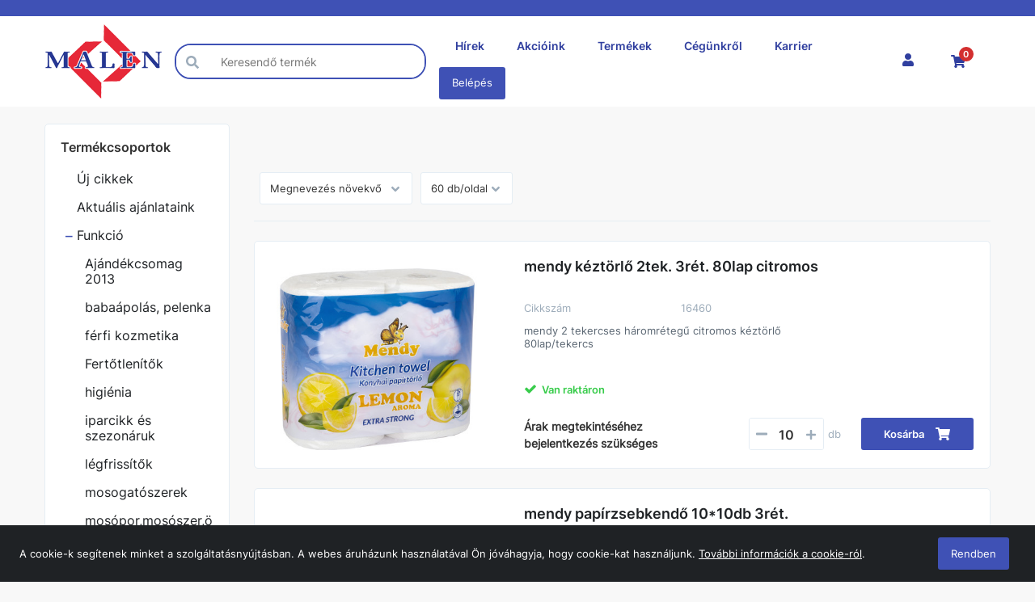

--- FILE ---
content_type: text/html; charset=UTF-8
request_url: https://malen.hu/funkcio/papiraru
body_size: 40990
content:
<!DOCTYPE html>
<html lang="hu" class="wf-arvo-n7-active wf-opensans-n4-active wf-opensans-n6-active wf-opensans-n7-active wf-active csstransforms csstransforms3d csstransitions no-touch">
<head>
  <script type='text/javascript' data-cookieconsent="ignore" src='https://www.googletagmanager.com/gtag/js?id=G-TDG18RP8Y3'></script>
  <title>papíráru - Malen Kft.</title>
  <meta http-equiv="Content-type" content="text/html; charset=UTF-8" />

  <meta property="og:title" content="pap&iacute;r&aacute;ru"/>
  <meta property="og:url" content="https://malen.hu/funkcio/papiraru"/>
  <meta property="og:site_name" content="https://malen.hu/"/>  <meta name="robots" content="ALL" />
  <meta name="viewport" content="width=device-width, initial-scale=1, user-scalable=no">
  <meta name="description" content="papíráru" />
  <meta name="keywords" content="" />
  <meta name="author" content="Malen Kft.">
  
  
  <link rel="home" title="" href="https://malen.hu/" id="homelink" />
  <link rel="shortcut icon" href="https://malen.hu/images/favicon.ico" type="image/x-icon" />
  <link rel="apple-touch-icon" href="images/apple-icon.png">

<link rel='preload' as='font' type='font/woff' crossorigin='anonymous' href='https://malen.hu/ext/fonts/glyphicons-halflings-regular.woff' />
<link rel='preload' as='font' type='font/woff2' crossorigin='anonymous' href='https://malen.hu/ext/node_modules/font-awesome/fonts/fontawesome-webfont.woff2?v=4.7.0' />
<link rel='preload' as='font' type='font/woff2' crossorigin='anonymous' href='https://malen.hu/ext/fonts/Inter/Inter-Regular.woff2' />
<link rel='preload' as='font' type='font/woff2' crossorigin='anonymous' href='https://malen.hu/ext/fonts/Inter/Inter-SemiBold.woff2' />
<link rel='stylesheet' type='text/css' media='screen' href='https://malen.hu/ext/node_modules/nouislider/dist/nouislider.css' >
<link rel='stylesheet' type='text/css' media='screen' href='/themes/default/autogenerated/style.min.css?1722589175' >
<script type="text/javascript" data-cookieconsent="ignore">var UJRARENDELES_LANDING = "",DEBUG = "",GYUJTO_CIKK_AZONNALI_RAKTARINFO = "",DEVIZA = "Ft",KEREKITES_AR = "2",ECOMMERCE_ENABLED = "1",COOKIEBOT_ENABLED = "0",DEVIZA_ISO_4217 = "HUF",GOOGLE_ANALYTICS_ACCOUNT = "",GOOGLE_ANALYTICS_VECTOR_ACCOUNT = "G-575J89WEJE",GOOGLE_ANALYTICS_ACCOUNT_GA4 = "G-TDG18RP8Y3"</script>
<script type="text/javascript">
 // Modules (Class) script
// #GoogleAnalytics
if (GOOGLE_ANALYTICS_ACCOUNT !== '' || GOOGLE_ANALYTICS_VECTOR_ACCOUNT !== '' || GOOGLE_ANALYTICS_ACCOUNT_GA4 !== '') {
  window.dataLayer = window.dataLayer || [];
  function gtag(){dataLayer.push(arguments);}
  gtag('js', new Date());

  if (GOOGLE_ANALYTICS_ACCOUNT_GA4 !== '') {
    gtag('config', GOOGLE_ANALYTICS_ACCOUNT_GA4);
  }

  if (GOOGLE_ANALYTICS_ACCOUNT !== '') {
    gtag('config', GOOGLE_ANALYTICS_ACCOUNT);
  }

  if (GOOGLE_ANALYTICS_VECTOR_ACCOUNT !== '') {
    gtag('config', GOOGLE_ANALYTICS_VECTOR_ACCOUNT);
  }
}



</script>

<script type='text/javascript' src='https://malen.hu/ext/node_modules/jquery/dist/jquery.min.js' ></script>
<script type='text/javascript' src='https://malen.hu/ext/node_modules/bootstrap/dist/js/bootstrap.min.js' ></script>
<script type='text/javascript' src='https://malen.hu/ext/common/common.js?1722582733' ></script>
<script type='text/javascript' src='https://malen.hu/ext/default/default.js?1722582734' ></script>
<script type='text/javascript' src='https://malen.hu/ext/default/jqueryExtends.js?1722582734' ></script>
<script type='text/javascript' src='https://malen.hu/ext/data-dto/DataDTO.js?1722582733' ></script>
<script type='text/javascript' src='https://malen.hu/ext/node_modules/nouislider/dist/nouislider.min.js' ></script>
</head>
<body  >


    <button
        class="button-primary"
        id="back-to-top"                                    title="Ugrás a lap tetejére"
                        >
            <svg class="icon arrow-up ">
        <use href="/ext/default/icons/icons.svg#arrow-up" ></use>
    </svg>

    </button>


<div class="DatumValasztoData" id="INSTANCE_1768994922829" style="display: none !important" data-moduledata="{&quot;0&quot;:{&quot;HETVEGEALLOWED&quot;:true,&quot;MONTHS&quot;:[&quot;Január&quot;,&quot;Február&quot;,&quot;Március&quot;,&quot;Április&quot;,&quot;Május&quot;,&quot;Június&quot;,&quot;Július&quot;,&quot;Augusztus&quot;,&quot;Szeptember&quot;,&quot;Október&quot;,&quot;November&quot;,&quot;December&quot;],&quot;WEEKDAYS&quot;:[&quot;Vasárnap&quot;,&quot;Hétfő&quot;,&quot;Kedd&quot;,&quot;Szerda&quot;,&quot;Csütörtök&quot;,&quot;Péntek&quot;,&quot;Szombat&quot;]},&quot;INSTANCE_ID&quot;:1768994922829}" data-modulename="DatumValaszto"></div>

<div class="InputPasswordData" id="INSTANCE_1768994922663" style="display: none !important" data-moduledata="{&quot;MIN_LENGTH&quot;:10,&quot;REGEX&quot;:[&quot;.{10,}&quot;,&quot;\\d&quot;,&quot;[a-z]&quot;,&quot;[A-Z]&quot;],&quot;INSTANCE_ID&quot;:1768994922663}" data-modulename="InputPassword"></div>

<div class="AcceptCookiesData" id="INSTANCE_1768994922588" style="display: none !important" data-moduledata="{&quot;ADMIN&quot;:0,&quot;INSTANCE_ID&quot;:1768994922588}" data-modulename="AcceptCookies"></div>

<div class="modal fade hidden" id="alertModal_template" tabindex="-1" role="dialog"  aria-labelledby="alertModalLabel" aria-hidden="true">
  <div class="modal-dialog">
    <div class="modal-content">
      <div class="modal-header">
        <button type="button" class="close" data-dismiss="modal">
          <span aria-hidden="true">&times;</span><span class="sr-only">Bezárás</span></button>
          <h4 class="modal-title" id="alertModalLabel"></h4></div>
          <div class="modal-body">
            <div id="alertModalInfo"></div>
            <p id="alertModalWarning"></p>
          </div>
          <div class="modal-footer">
            <div class="buttons">
              <button type="button" class="button-primary" data-dismiss="modal">OK</button>
            </div>
          </div>
    </div>
  </div>
</div><div class="AdatvedelemData" id="INSTANCE_1768994922760" style="display: none !important" data-moduledata="{&quot;HTML&quot;:&quot;Sed ut perspiciatis unde omnis iste natus error sit voluptatem accusantium doloremque laudantium, totam rem aperiam, eaque ipsa quae ab illo inventore veritatis et quasi architecto beatae vitae dicta sunt explicabo.&quot;,&quot;ACCEPT&quot;:&quot;Rendben&quot;,&quot;ADMIN&quot;:0,&quot;ADATVEDELEM_FELUGRO_SAV&quot;:0,&quot;INSTANCE_ID&quot;:1768994922760}" data-modulename="Adatvedelem"></div>

<div class="EcommerceData" id="INSTANCE_1768994922735" style="display: none !important" data-moduledata="{&quot;ANALYTICS_ECOMMERCE&quot;:true,&quot;GTAG_MAIN_ID&quot;:&quot;G-TDG18RP8Y3&quot;,&quot;INSTANCE_ID&quot;:1768994922735}" data-modulename="Ecommerce"></div>

<div class="col-xs-120 nopad body-overlay"></div>

    <div class="col-xs-120 nopad header-block ">
                  <div class="menu_keret  felso_menu nav fright
                     "
       id="fejlecblokk">

    <div class="container content-wrapper">
      <div class="row">
		    <ul class="nav2 p-0 m-0 nomargin nopad">
            <div class="parent-container visible-xs visible-sm visible-md visible-lg">
    
  <div class="parent-container visible-xs visible-sm visible-md visible-lg">
    

  </div>

  </div>

        </ul>
      </div>
    </div>
  </div>
  <div class="col-xs-120 nopad top js--fixed-header-offset fejlecblokk    top">
    <div class="container content-wrapper">
      <div class="row">
        <div class="col-xs-120 nopad top__menu">
            <div class="parent-container visible-xs visible-sm visible-md visible-lg">
    
  <div class="parent-container visible-xs">
    
<div class="cegsarok col-xs-40 col-sm-15
            col-md-0 nopad">
    <a href=/>
        <img class="top_logo" src="/images/logo.png" alt="Malen Kft." style="max-height: 130px">
    </a>
</div>


        
    <div id="mainmenu" class="col-xs-50 nopad">

        <div class="col-xs-120 nopad mobile-overlay"></div>

        <div class="col-xs-120 nopad mobile-menu">

            <div class="col-xs-120 nopad mobile-menu-wrapper">

                <div class="show-sm col-xs-120 nopad hamburger-icon">
                    
    <button
        class="col-xs-120"
        id="hamburger"            >
            <svg class="icon hamburger ">
        <use href="/ext/default/icons/icons.svg#hamburger" ></use>
    </svg>

    </button>


                </div>

                <div class="col-xs-120 nopad menu-content">
                      <div class="parent-container visible-xs visible-sm visible-md visible-lg">
    
  <div class="parent-container visible-xs visible-sm visible-md visible-lg">
    

  <a class=" 
      link                          "
     href="/hirek" target="_self"
  >
        Hírek
      </a>  



  <a class=" 
      link                          "
     href="/aktualis-ajanlataink/" target="_self"
  >
        Akcióink
      </a>  



  <a class=" 
      link                          "
     href="/termekek" target="_self"
  >
        Termékek
      </a>  



  
<div class="inline-block fleft dd-menu ">

  <div class="col-xs-120 nopad dd-menu-wrapper text-center">

    <div class="col-xs-120 nopad">
      
    <button
        class="col-xs-120 dd-button nopad"
                    >
        Cégünkről<span class="mobile-nav-icon">    <svg class="icon nav-down ">
        <use href="/ext/default/icons/icons.svg#nav-down" ></use>
    </svg>
</span>
    </button>


    </div>

    <div class="dropdown-content ">
      <div class="dropdown-content-inner">
          <div class="parent-container visible-xs visible-sm visible-md visible-lg">
    

  <a class=" 
      link                          "
     href="/altalanos-vasarlasi-feltetelek" target="_self"
  >
        ÁSZF
      </a>  


  <a class=" 
      link                          "
     href="/altalanos-vasarlasi-feltetelek" target="_self"
  >
        Adatvédelmi Nyilatkozat
      </a>  


  <a class=" 
      link                          "
     href="/altalanos-vasarlasi-feltetelek" target="_self"
  >
        Cookie Kezelés
      </a>  


  <a class=" 
      link                          "
     href="/altalanos-vasarlasi-feltetelek" target="_self"
  >
        Impresszum
      </a>  


  <a class=" 
      link                          "
     href="/kapcsolat" target="_self"
  >
        Kapcsolat
      </a>  


  </div>

      </div>
    </div>

  </div>

</div>

  <a class=" 
      link                          "
     href="https://florin.hrfelho.hu" target="_self"
  >
        Karrier
      </a>  



  <a class=" 
      gomb                          "
     href="/belepes" target="_self"
  >
        Belépés
      </a>  


  </div>

  </div>

                </div>

            </div>

        </div>

    </div>

<div class="cart col-xs-10 col-md-7 nopad"></div>

<div class="col-xs-10 col-md-7 nopad profile ">

    <div class="col-xs-120 nopad profile-wrapper text-center">

        <div class="col-xs-120 nopad profile-icon">
        
    <button
        class="col-xs-120"
        id="profile"            >
            <svg class="icon user ">
        <use href="/ext/default/icons/icons.svg#user" ></use>
    </svg>

    </button>


        </div>

        <div class="dropdown-content">

            <div class="dropdown-content-inner">

            
                <div class="col-xs-120 nopad">
                    
    

    <a
            href="/belepes/"
            id="login-link"
            class="col-xs-120 link"
                            >
        Bejelentkezés
    </a>

                </div>

                                    <div class="col-xs-120 nopad">
                        
    

    <a
            href="/elfelejtett-jelszo/"
            id="lost-password"
            class="col-xs-120 link elfelejtett"
                            >
        Elfelejtette a jelszavát?
    </a>

                    </div>
                
                                    <div class="col-xs-120 nopad">
                        
    

    <a
            href="/regisztracio-tipusa/"
            id="registration"
            class="col-xs-120 regisztracio link"
                            >
        Regisztráció
    </a>

                    </div>
                
            
            </div>

        </div>


    </div>


</div>
<div class="KeresoData" id="INSTANCE_1768994922704" style="display: none !important" data-moduledata="{&quot;KERESES_KIEGESZITO&quot;:true,&quot;MIN_KERESES_KARAKTER&quot;:1,&quot;GYORSKERESO_KEPPEL&quot;:true,&quot;GYORSKERESO_ALAPERTELMEZETTEN_BEKAPCSOLVA&quot;:false,&quot;GYORSKERESO_ARRAl&quot;:false,&quot;KERESES_KIEGESZITO_ALLITHATO&quot;:false,&quot;INSTANCE_ID&quot;:1768994922704}" data-modulename="Kereso"></div>




<div class="col-xs-10 nopad searchbox mobile show-xxs">

  <div class="col-xs-120 nopad search-wrapper text-center">

    <div class="col-xs-120 nopad search-icon">
      
    <button
        class="col-xs-120"
        id="search-button"            >
            <svg class="icon zoom ">
        <use href="/ext/default/icons/icons.svg#zoom" ></use>
    </svg>

    </button>


    </div>

    <div class="dropdown-content search_products">

      
        
                            
                    <div class="col-xs-120 nopad input-group">
            <span class="input-group-addon">    <svg class="icon zoom ">
        <use href="/ext/default/icons/icons.svg#zoom" ></use>
    </svg>
</span>
        

        

        <input
                type="search"
                name="search_products"
                value=""
                id="search_products"
                 placeholder="Keresendő termék"                  maxlength="200"                                                                                                                                                 class="search search_products col-xs-50                                            "
                                        >

        
        
        
        
                    </div>
        



          <div class="loader">
        <div class="lds-roller roller"><div></div><div></div><div></div><div></div><div></div><div></div><div></div><div></div></div>
    </div>


      <div class="search-results invisible">
        <ul class="search_products_list"></ul>
      </div>
      
    </div>
    
  </div>

</div>



<div class="col-xs-60 col-sm-35
            
            searchbox search_products hide-xxs" id="searchp">

  
        
                            
                    <div class="col-xs-120 nopad input-group">
            <span class="input-group-addon">    <svg class="icon zoom ">
        <use href="/ext/default/icons/icons.svg#zoom" ></use>
    </svg>
</span>
        

        

        <input
                type="search"
                name="search_products"
                value=""
                id="search_products"
                 placeholder="Keresendő termék"                  maxlength="200"                                                                                                                                                 class="search search_products col-xs-50                                            "
                                        >

        
        
        
        
                    </div>
        



      <div class="loader">
        <div class="lds-roller roller"><div></div><div></div><div></div><div></div><div></div><div></div><div></div><div></div></div>
    </div>


      <div class="col-xs-14 nopad auto_switch hidden">
      <span class="fa-stack fa-lg auto-switch-off" data-toggle="tooltip" data-placement="bottom" title="Gyorskereső kikapcsolása">
        <i class="fa fas fa-list-alt fa-stack-1x"></i>
        <i class="fa fas fa-ban fa-stack-2x" ></i>
      </span>
      <span class="fa-stack fa-lg auto-switch-on" data-toggle="tooltip" data-placement="bottom" title="Gyorskereső bekapcsolása">
        <i class="fa fas fa-list-alt fa-stack-2x"></i>
      </span>
    </div>
  
 <div class="search-results invisible">
  <ul class="search_products_list"></ul>
 </div>

</div>
  </div>
  <div class="parent-container visible-sm visible-md visible-lg">
    
<div class="cegsarok col-xs-40 col-sm-15
            col-md-0 nopad">
    <a href=/>
        <img class="top_logo" src="/images/logo.png" alt="Malen Kft." style="max-height: 130px">
    </a>
</div>

<div class="KeresoData" id="INSTANCE_1768994922704" style="display: none !important" data-moduledata="{&quot;KERESES_KIEGESZITO&quot;:true,&quot;MIN_KERESES_KARAKTER&quot;:1,&quot;GYORSKERESO_KEPPEL&quot;:true,&quot;GYORSKERESO_ALAPERTELMEZETTEN_BEKAPCSOLVA&quot;:false,&quot;GYORSKERESO_ARRAl&quot;:false,&quot;KERESES_KIEGESZITO_ALLITHATO&quot;:false,&quot;INSTANCE_ID&quot;:1768994922704}" data-modulename="Kereso"></div>




<div class="col-xs-10 nopad searchbox mobile show-xxs">

  <div class="col-xs-120 nopad search-wrapper text-center">

    <div class="col-xs-120 nopad search-icon">
      
    <button
        class="col-xs-120"
        id="search-button"            >
            <svg class="icon zoom ">
        <use href="/ext/default/icons/icons.svg#zoom" ></use>
    </svg>

    </button>


    </div>

    <div class="dropdown-content search_products">

      
        
                            
                    <div class="col-xs-120 nopad input-group">
            <span class="input-group-addon">    <svg class="icon zoom ">
        <use href="/ext/default/icons/icons.svg#zoom" ></use>
    </svg>
</span>
        

        

        <input
                type="search"
                name="search_products"
                value=""
                id="search_products"
                 placeholder="Keresendő termék"                  maxlength="200"                                                                                                                                                 class="search search_products col-xs-50                                            "
                                        >

        
        
        
        
                    </div>
        



          <div class="loader">
        <div class="lds-roller roller"><div></div><div></div><div></div><div></div><div></div><div></div><div></div><div></div></div>
    </div>


      <div class="search-results invisible">
        <ul class="search_products_list"></ul>
      </div>
      
    </div>
    
  </div>

</div>



<div class="col-xs-60 col-sm-35
            
            searchbox search_products hide-xxs" id="searchp">

  
        
                            
                    <div class="col-xs-120 nopad input-group">
            <span class="input-group-addon">    <svg class="icon zoom ">
        <use href="/ext/default/icons/icons.svg#zoom" ></use>
    </svg>
</span>
        

        

        <input
                type="search"
                name="search_products"
                value=""
                id="search_products"
                 placeholder="Keresendő termék"                  maxlength="200"                                                                                                                                                 class="search search_products col-xs-50                                            "
                                        >

        
        
        
        
                    </div>
        



      <div class="loader">
        <div class="lds-roller roller"><div></div><div></div><div></div><div></div><div></div><div></div><div></div><div></div></div>
    </div>


      <div class="col-xs-14 nopad auto_switch hidden">
      <span class="fa-stack fa-lg auto-switch-off" data-toggle="tooltip" data-placement="bottom" title="Gyorskereső kikapcsolása">
        <i class="fa fas fa-list-alt fa-stack-1x"></i>
        <i class="fa fas fa-ban fa-stack-2x" ></i>
      </span>
      <span class="fa-stack fa-lg auto-switch-on" data-toggle="tooltip" data-placement="bottom" title="Gyorskereső bekapcsolása">
        <i class="fa fas fa-list-alt fa-stack-2x"></i>
      </span>
    </div>
  
 <div class="search-results invisible">
  <ul class="search_products_list"></ul>
 </div>

</div>

        
    <div id="mainmenu" class="col-xs-50 nopad">

        <div class="col-xs-120 nopad mobile-overlay"></div>

        <div class="col-xs-120 nopad mobile-menu">

            <div class="col-xs-120 nopad mobile-menu-wrapper">

                <div class="show-sm col-xs-120 nopad hamburger-icon">
                    
    <button
        class="col-xs-120"
        id="hamburger"            >
            <svg class="icon hamburger ">
        <use href="/ext/default/icons/icons.svg#hamburger" ></use>
    </svg>

    </button>


                </div>

                <div class="col-xs-120 nopad menu-content">
                      <div class="parent-container visible-xs visible-sm visible-md visible-lg">
    
  <div class="parent-container visible-xs visible-sm visible-md visible-lg">
    

  <a class=" 
      link                          "
     href="/hirek" target="_self"
  >
        Hírek
      </a>  



  <a class=" 
      link                          "
     href="/aktualis-ajanlataink/" target="_self"
  >
        Akcióink
      </a>  



  <a class=" 
      link                          "
     href="/termekek" target="_self"
  >
        Termékek
      </a>  



  
<div class="inline-block fleft dd-menu ">

  <div class="col-xs-120 nopad dd-menu-wrapper text-center">

    <div class="col-xs-120 nopad">
      
    <button
        class="col-xs-120 dd-button nopad"
                    >
        Cégünkről<span class="mobile-nav-icon">    <svg class="icon nav-down ">
        <use href="/ext/default/icons/icons.svg#nav-down" ></use>
    </svg>
</span>
    </button>


    </div>

    <div class="dropdown-content ">
      <div class="dropdown-content-inner">
          <div class="parent-container visible-xs visible-sm visible-md visible-lg">
    

  <a class=" 
      link                          "
     href="/altalanos-vasarlasi-feltetelek" target="_self"
  >
        ÁSZF
      </a>  


  <a class=" 
      link                          "
     href="/altalanos-vasarlasi-feltetelek" target="_self"
  >
        Adatvédelmi Nyilatkozat
      </a>  


  <a class=" 
      link                          "
     href="/altalanos-vasarlasi-feltetelek" target="_self"
  >
        Cookie Kezelés
      </a>  


  <a class=" 
      link                          "
     href="/altalanos-vasarlasi-feltetelek" target="_self"
  >
        Impresszum
      </a>  


  <a class=" 
      link                          "
     href="/kapcsolat" target="_self"
  >
        Kapcsolat
      </a>  


  </div>

      </div>
    </div>

  </div>

</div>

  <a class=" 
      link                          "
     href="https://florin.hrfelho.hu" target="_self"
  >
        Karrier
      </a>  



  <a class=" 
      gomb                          "
     href="/belepes" target="_self"
  >
        Belépés
      </a>  


  </div>

  </div>

                </div>

            </div>

        </div>

    </div>


<div class="col-xs-10 col-md-7 nopad profile ">

    <div class="col-xs-120 nopad profile-wrapper text-center">

        <div class="col-xs-120 nopad profile-icon">
        
    <button
        class="col-xs-120"
        id="profile"            >
            <svg class="icon user ">
        <use href="/ext/default/icons/icons.svg#user" ></use>
    </svg>

    </button>


        </div>

        <div class="dropdown-content">

            <div class="dropdown-content-inner">

            
                <div class="col-xs-120 nopad">
                    
    

    <a
            href="/belepes/"
            id="login-link"
            class="col-xs-120 link"
                            >
        Bejelentkezés
    </a>

                </div>

                                    <div class="col-xs-120 nopad">
                        
    

    <a
            href="/elfelejtett-jelszo/"
            id="lost-password"
            class="col-xs-120 link elfelejtett"
                            >
        Elfelejtette a jelszavát?
    </a>

                    </div>
                
                                    <div class="col-xs-120 nopad">
                        
    

    <a
            href="/regisztracio-tipusa/"
            id="registration"
            class="col-xs-120 regisztracio link"
                            >
        Regisztráció
    </a>

                    </div>
                
            
            </div>

        </div>


    </div>


</div>
<div class="cart col-xs-10 col-md-7 nopad"></div>
  </div>

  </div>

        </div>
      </div>
    </div>
  </div>

    </div>

    <div class="col-xs-120 nopad menu-block">
        
    </div>

    <div class="container content-wrapper">
        <div class="col-xs-120 nopad content-block">
            <div class="row content_white">
                                    <div class="col-xs-120 col-md-35 col-lg-25 nopadlsm">
                        <aside class="sidebar sidebar--shop">
                            
<div class="CikkcsoportMenuData" id="INSTANCE_1768994922965" style="display: none !important" data-moduledata="{&quot;SLIDES_PC&quot;:5,&quot;SLIDES_TABLET&quot;:3,&quot;INSTANCE_ID&quot;:1768994922965}" data-modulename="CikkcsoportMenu"></div>



<div class="cikkcsoport-menu type_0 white-bg col-xs-120">


    <div class="">
        <h2 class="title">Termékcsoportok
            <span class="open-menu show-sm">
                    <svg class="icon plus ">
        <use href="/ext/default/icons/icons.svg#plus" ></use>
    </svg>

            </span>
        </h2>
    </div>


    <div id="filtered-category-menu" data-accordion-group="">
              
            

            <div class="cikkcsoport_link_frame ">
        <a href="/uj-cikkek" class="cikkcsoport_link" target="_self" title=" Új cikkek">
           Új cikkek
                    </a>
      </div>
        

              
            

            <div class="cikkcsoport_link_frame ">
        <a href="/aktualis-ajanlataink" class="cikkcsoport_link" target="_self" title="Aktuális ajánlataink">
          Aktuális ajánlataink
                    </a>
      </div>
        

              
            

            <div class="cikkcsoport_link_frame closed " >
          <button></button>
          <a href="/funkcio" class="cikkcsoport_link" target="_self" title="Funkció">
            Funkció
                        </a>
          <div class="sub_menu_frame">
                          
            

            <div class="cikkcsoport_link_frame ">
        <a href="/funkcio/ajandekcsomag-2013" class="cikkcsoport_link" target="_self" title="Ajándékcsomag 2013">
          Ajándékcsomag 2013
                    </a>
      </div>
        

                          
            

            <div class="cikkcsoport_link_frame ">
        <a href="/funkcio/babaapolas-pelenka" class="cikkcsoport_link" target="_self" title="babaápolás, pelenka">
          babaápolás, pelenka
                    </a>
      </div>
        

                          
            

            <div class="cikkcsoport_link_frame ">
        <a href="/funkcio/ferfi-kozmetika" class="cikkcsoport_link" target="_self" title="férfi kozmetika">
          férfi kozmetika
                    </a>
      </div>
        

                          
            

            <div class="cikkcsoport_link_frame ">
        <a href="/funkcio/fertotlenitok" class="cikkcsoport_link" target="_self" title="Fertőtlenítők">
          Fertőtlenítők
                    </a>
      </div>
        

                          
            

            <div class="cikkcsoport_link_frame ">
        <a href="/funkcio/higienia" class="cikkcsoport_link" target="_self" title="higiénia">
          higiénia
                    </a>
      </div>
        

                          
            

            <div class="cikkcsoport_link_frame ">
        <a href="/funkcio/iparcikk-es-szezonaruk" class="cikkcsoport_link" target="_self" title="iparcikk és szezonáruk">
          iparcikk és szezonáruk
                    </a>
      </div>
        

                          
            

            <div class="cikkcsoport_link_frame ">
        <a href="/funkcio/legfrissitok" class="cikkcsoport_link" target="_self" title="légfrissítők">
          légfrissítők
                    </a>
      </div>
        

                          
            

            <div class="cikkcsoport_link_frame ">
        <a href="/funkcio/mosogatoszerek" class="cikkcsoport_link" target="_self" title="mosogatószerek">
          mosogatószerek
                    </a>
      </div>
        

                          
            

            <div class="cikkcsoport_link_frame ">
        <a href="/funkcio/mosopormososzeroblito" class="cikkcsoport_link" target="_self" title="mosópor,mosószer,öblítő">
          mosópor,mosószer,öblítő
                    </a>
      </div>
        

                          
            

            <div class="cikkcsoport_link_frame ">
        <a href="/funkcio/muanyagok" class="cikkcsoport_link" target="_self" title="műanyagok">
          műanyagok
                    </a>
      </div>
        

                          
            

            <div class="cikkcsoport_link_frame ">
        <a href="/funkcio/noi-kozmetika" class="cikkcsoport_link" target="_self" title="női kozmetika">
          női kozmetika
                    </a>
      </div>
        

                          
            

            <div class="cikkcsoport_link_frame  active">
        <a href="/funkcio/papiraru" class="cikkcsoport_link active" target="_self" title="papíráru">
          papíráru
                    </a>
      </div>
        

                          
            

            <div class="cikkcsoport_link_frame ">
        <a href="/funkcio/rovar-es-kartevo-irtoszerek" class="cikkcsoport_link" target="_self" title="rovar és kártevő irtószerek">
          rovar és kártevő irtószerek
                    </a>
      </div>
        

                          
            

            <div class="cikkcsoport_link_frame ">
        <a href="/funkcio/sajat-termekek" class="cikkcsoport_link" target="_self" title="saját termékek">
          saját termékek
                    </a>
      </div>
        

                          
            

            <div class="cikkcsoport_link_frame ">
        <a href="/funkcio/textil-termek" class="cikkcsoport_link" target="_self" title="textil termék">
          textil termék
                    </a>
      </div>
        

                          
            

            <div class="cikkcsoport_link_frame ">
        <a href="/funkcio/tisztitoszerek" class="cikkcsoport_link" target="_self" title="tisztítószerek">
          tisztítószerek
                    </a>
      </div>
        

                      </div>
      </div>
        

          </div>
</div> 
<div class="CikkParameterSzurokData" id="INSTANCE_1768994922318" style="display: none !important" data-moduledata="{&quot;CIKKCSOPORT&quot;:18,&quot;SHOW&quot;:1,&quot;SHOWFILTERS&quot;:1,&quot;CLASS&quot;:&quot;&quot;,&quot;CURR_CONTENT&quot;:&quot;pageleft&quot;,&quot;AUTOMATA_SZURES&quot;:1,&quot;SZURO_GOMB_DARABSZAMMAL&quot;:true,&quot;INSTANCE_ID&quot;:1768994922318}" data-modulename="CikkParameterSzurok"></div>


<div class="parameterekFilterBox white-bg nopad push-up-20
            col-xs-120            
             push-down-20 side-content
            " data-objid = "7454">

  
  


  
</div>


                        </aside>
                    </div>
                
                
                                            <div class="col-xs-120 col-md-85 col-lg-95 nopadrsm">
                            
<div class="col-xs-120 nopad tavtarto" style="height: 30px"></div><div class="MennyisegiKedvezmenyData" id="INSTANCE_1768994922386" style="display: none !important" data-moduledata="{&quot;CID&quot;:0,&quot;ADATLAP_TYPE&quot;:1,&quot;LISTA_TYPE&quot;:2,&quot;INSTANCE_ID&quot;:1768994922386}" data-modulename="MennyisegiKedvezmeny"></div>


<div class="col-xs-120 nopad tavtarto" style="height: 10px"></div><div class="TermekListaData" id="INSTANCE_1768994922838" style="display: none !important" data-moduledata="{&quot;TERMEKLISTA3_REJTHETO_OSZLOPOK&quot;:0,&quot;TERMEK_KARTYAN_KEP_NAGYITHATO&quot;:0,&quot;INSTANCE_ID&quot;:1768994922838}" data-modulename="TermekLista"></div>



<div class="product_list col-xs-120 col-sm-120 nopad side-content-1">

    
    



  <div class="col-xs-120 nopad shlist">

    <div class="col-xs-120 controls">

      <div class="col-xs-50 nopad filters">
        <div class="shop__sort-filter nopad ">
          <select class="select">

            
                          <option value="3" data-rendezes="0"  selected  >Megnevezés növekvő</option>
                          <option value="3" data-rendezes="1"  >Megnevezés csökkenő</option>
                          <option value="1" data-rendezes="0"  >Cikkszám növekvő</option>
                          <option value="1" data-rendezes="1"  >Cikkszám csökkenő</option>
                          <option value="4" data-rendezes="0"  >Ár növekvő</option>
                          <option value="4" data-rendezes="1"  >Ár csökkenő</option>
            
            
          </select>
        </div>

        <div class="shop__num-filter nopad">
          <select class="select sorok_combo" tip="11">
                          <option value="60"  selected > 60 db/oldal</option>
                          <option value="90" > 90 db/oldal</option>
                      </select>
        </div>

      </div>

      <div class="col-xs-70 nopad export">
              </div>

      

    </div>

		<div class="col-xs-120 col-sm-120 nopad productlist-container tab_products">

        
                
          <div class="row flex-grid nopad">

  
  

<div class="product-wrapper col-xs-120">
  <div class="product_type_2 item fullw col-xs-120 nopad white-bg" data-cid="17941" data-cikkszam="16460" data-price="0" data-rating=""
       data-item='{&quot;item_id&quot;:&quot;16460&quot;,&quot;item_name&quot;:&quot;mendy k\u00e9zt\u00f6rl\u0151 2tek. 3r\u00e9t. 80lap citromos&quot;,&quot;item_category&quot;:&quot;Funkci\u00f3 &gt; saj\u00e1t term\u00e9kek&quot;,&quot;price&quot;:0,&quot;quantity&quot;:10,&quot;list_position&quot;:1,&quot;list_name&quot;:&quot;product list&quot;}'>

    

      <div class='product-image-container col-xxs-60 col-xs-40 nopad image-container'>

      
    

              
    <div class="badges">
      
        <!-- Akciós cimke -->
        
        <!-- Új cimke -->
        
        
      
        
        
    </div>

    

      
      <div class="col-xs-120 nopad kep" rel="gallery" data-gid="17941">

          
              
  
                        
  <a href="/funkcio/sajat-termekek/16460-mendy-keztorlo-2tek-3ret-80lap-citromos?cid=17941&cikkszam=16460">

        <img class="product__image lightbox "
         src="https://malen.hu/cikkkep/?cid=17941&amp;dst=termeklista&amp;num=0&amp;ts=1699622091&amp;wtype=1&amp;ext=.KISKEP"
         title=" "
         alt="16460"
         loading="lazy"
         
         onerror="this.src=&#039;/images/cikkkepek/elonezet/noimage.png&#039;" >
    
  </a>





      </div>
    </div>
  

    <div class="col-xxs-60 product-name-mobile">
      
  
<div class="col-xs-120 nopad product-name with-favourite">

  
    
    

    <a
            href="/funkcio/sajat-termekek/16460-mendy-keztorlo-2tek-3ret-80lap-citromos?cid=17941&amp;cikkszam=16460"
            id="product17941"
            class="inline products__link"
                            >
        mendy kéztörlő 2tek. 3rét. 80lap citromos
    </a>


          
    
    
  
</div>
    </div>

    <div class="col-xxs-120 col-xs-80 product_content content-container">

      <div class="col-xs-120 nopad content-top">

        
        
  
<div class="col-xs-120 nopad product-name with-favourite">

  
    
    

    <a
            href="/funkcio/sajat-termekek/16460-mendy-keztorlo-2tek-3ret-80lap-citromos?cid=17941&amp;cikkszam=16460"
            id="product17941"
            class="inline products__link"
                            >
        mendy kéztörlő 2tek. 3rét. 80lap citromos
    </a>


          
    
    
  
</div>

                  <div class="col-xs-120 nopad">
            <div class="col-xs-120 col-sm-50 nopad">
        
        

  <div class="col-xs-120 nopad details-row cikkszam">
    <div class="col-xs-60 nopad details-name">Cikkszám</div>
    <div class="col-xs-60 nopad text-right details-value">16460</div>
  </div>

        <!-- Kiszerelés megjelenítés -->
        
        <!-- Kiszerelési egység megjelenítés -->
        

        <!-- Egységár megjelenítés -->
        
                
          
        
    


                    </div>
          </div>
        
        <div class="col-xs-120 nopad description product__description ellipsis">
  mendy 2 tekercses háromrétegű citromos kéztörlő<br />
80lap/tekercs
</div>

                  <div class="col-xs-120 nopad">
            <div class="col-xs-120 col-sm-50 nopad">
        
        
  <div class="col-xs-120 nopad details-row kiemelt-tulajdonsag replace-unit">
    </div>

        
        <!-- További termékadatok -->
        
                    </div>
          </div>
        
      </div>

      <div class="col-xs-120 nopad content-bottom">

        <div class="std raktaron col-xs-120 text-left nopad ">
                            
                          

                  <div class="stock in-stock with-icon"
              >

                            <span class="">Van raktáron</span>
          </div>
          
                                
          
  

                    </div>

        
                  <div class="col-xs-120 nopad toolbar">

                                       <!--  KOSARBA_TEHETO VÉGE -->

            <div class="col-xs-120 col-lg-50 nopad">

              <div class="col-xs-120 price nopad " data-cikkszam="16460">
                  
  
        

      
  
  
      <div class="col-xs-120 nopad fleft product-prices">
          <div class="arnelkul_uzenet">Árak megtekintéséhez bejelentkezés szükséges</div>
        </div>
  



              </div>

                                <div class="mennykedvCont column-0"></div>
              
            </div>

            <div class="col-xs-120 col-lg-60 nopad">
              
      
    
  
    
    
      
      
                
        <div class="col-xs-60 quantity_control ">
          <div class="col-xs-120 nopad controls-container">
            <div class="col-xs-80 add-to-cart-controls nopad">
              
    <button
        class="quantity qminus"
                    >
            <svg class="icon minus ">
        <use href="/ext/default/icons/icons.svg#minus" ></use>
    </svg>

    </button>


              

    



        
                            
        

        

        <input
                type="text"
                name="quantity"
                value="10"
                id="add_to_cart17941"
                 placeholder=""                                                                                                                                                                 class="quantity fleft numeric                                            "
                                                            data-properties="{&quot;id&quot;:null,&quot;c&quot;:&quot;16460&quot;,&quot;cid&quot;:17941,&quot;n&quot;:&quot;mendy k\u00e9zt\u00f6rl\u0151 2tek. 3r\u00e9t. 80lap citromos&quot;,&quot;o&quot;:&quot;db&quot;,&quot;i&quot;:10,&quot;v&quot;:0,&quot;l&quot;:10,&quot;a&quot;:1,&quot;k&quot;:&quot;&quot;,&quot;m&quot;:0,&quot;r&quot;:0,&quot;cs&quot;:&quot;&quot;,&quot;k_e&quot;:0,&quot;e&quot;:0,&quot;df&quot;:&quot;&quot;}"
                                            data-width=""
                                            tabindex="1"
                                                            >

        
        
        
        
        





              
    <button
        class="quantity qplus"
                    >
            <svg class="icon plus ">
        <use href="/ext/default/icons/icons.svg#plus" ></use>
    </svg>

    </button>


            </div>
            <div class="col-xs-40 unit">db</div>
          </div>

        </div>
       <!-- KOSARBA_TEHETO VÉGE -->

      <div class="col-xs-60 nopad">
        
            
                                
                    
            
            
        

                                    
    <button
        class="addtocart button-cart col-xs-120 button-cart"
        id="addtocart_27403407"            >
        <span>Kosárba</span>    <svg class="icon  ">
        <use href="/ext/default/icons/icons.svg#cart" ></use>
    </svg>

    </button>


                    
    
      </div>

    
  

            </div>

          </div>
        
      </div>

    </div>

  </div>
</div>



<div class="product-wrapper col-xs-120">
  <div class="product_type_2 item fullw col-xs-120 nopad white-bg" data-cid="18199" data-cikkszam="16574" data-price="0" data-rating=""
       data-item='{&quot;item_id&quot;:&quot;16574&quot;,&quot;item_name&quot;:&quot;mendy pap\u00edrzsebkend\u0151 10*10db 3r\u00e9t.&quot;,&quot;item_category&quot;:&quot;Funkci\u00f3 &gt; saj\u00e1t term\u00e9kek&quot;,&quot;price&quot;:0,&quot;quantity&quot;:1,&quot;list_position&quot;:2,&quot;list_name&quot;:&quot;product list&quot;}'>

    

      <div class='product-image-container col-xxs-60 col-xs-40 nopad image-container'>

      
    

              
    <div class="badges">
      
        <!-- Akciós cimke -->
        
        <!-- Új cimke -->
        
        
      
        
        
    </div>

    

      
      <div class="col-xs-120 nopad kep" rel="gallery" data-gid="18199">

          
              
  
                        
  <a href="/funkcio/sajat-termekek/16574-mendy-papirzsebkendo-1010db-3ret?cid=18199&cikkszam=16574">

        <img class="product__image lightbox "
         src="https://malen.hu/cikkkep/?cid=18199&amp;dst=termeklista&amp;num=0&amp;ts=1749799537&amp;wtype=1&amp;ext=.jpg"
         title=" "
         alt="16574"
         loading="lazy"
         
         onerror="this.src=&#039;/images/cikkkepek/elonezet/noimage.png&#039;" >
    
  </a>





      </div>
    </div>
  

    <div class="col-xxs-60 product-name-mobile">
      
  
<div class="col-xs-120 nopad product-name with-favourite">

  
    
    

    <a
            href="/funkcio/sajat-termekek/16574-mendy-papirzsebkendo-1010db-3ret?cid=18199&amp;cikkszam=16574"
            id="product18199"
            class="inline products__link"
                            >
        mendy papírzsebkendő 10*10db 3rét.
    </a>


          
    
    
  
</div>
    </div>

    <div class="col-xxs-120 col-xs-80 product_content content-container">

      <div class="col-xs-120 nopad content-top">

        
        
  
<div class="col-xs-120 nopad product-name with-favourite">

  
    
    

    <a
            href="/funkcio/sajat-termekek/16574-mendy-papirzsebkendo-1010db-3ret?cid=18199&amp;cikkszam=16574"
            id="product18199"
            class="inline products__link"
                            >
        mendy papírzsebkendő 10*10db 3rét.
    </a>


          
    
    
  
</div>

                  <div class="col-xs-120 nopad">
            <div class="col-xs-120 col-sm-50 nopad">
        
        

  <div class="col-xs-120 nopad details-row cikkszam">
    <div class="col-xs-60 nopad details-name">Cikkszám</div>
    <div class="col-xs-60 nopad text-right details-value">16574</div>
  </div>

        <!-- Kiszerelés megjelenítés -->
        
        <!-- Kiszerelési egység megjelenítés -->
        

        <!-- Egységár megjelenítés -->
        
                
          
        
    


                    </div>
          </div>
        
        
                  <div class="col-xs-120 nopad">
            <div class="col-xs-120 col-sm-50 nopad">
        
        
  <div class="col-xs-120 nopad details-row kiemelt-tulajdonsag replace-unit">
    </div>

        
        <!-- További termékadatok -->
        
                    </div>
          </div>
        
      </div>

      <div class="col-xs-120 nopad content-bottom">

        <div class="std raktaron col-xs-120 text-left nopad ">
                            
                          

                  <div class="stock in-stock with-icon"
              >

                            <span class="">Van raktáron</span>
          </div>
          
                                
          
  

                    </div>

        
                  <div class="col-xs-120 nopad toolbar">

                                       <!--  KOSARBA_TEHETO VÉGE -->

            <div class="col-xs-120 col-lg-50 nopad">

              <div class="col-xs-120 price nopad " data-cikkszam="16574">
                  
  
        

      
  
  
      <div class="col-xs-120 nopad fleft product-prices">
          <div class="arnelkul_uzenet">Árak megtekintéséhez bejelentkezés szükséges</div>
        </div>
  



              </div>

                                <div class="mennykedvCont column-2"></div>
              
            </div>

            <div class="col-xs-120 col-lg-60 nopad">
              
      
    
  
    
    
      
      
                
        <div class="col-xs-60 quantity_control ">
          <div class="col-xs-120 nopad controls-container">
            <div class="col-xs-80 add-to-cart-controls nopad">
              
    <button
        class="quantity qminus"
                    >
            <svg class="icon minus ">
        <use href="/ext/default/icons/icons.svg#minus" ></use>
    </svg>

    </button>


              

    



        
                            
        

        

        <input
                type="text"
                name="quantity"
                value="1"
                id="add_to_cart18199"
                 placeholder=""                                                                                                                                                                 class="quantity fleft numeric                                            "
                                                            data-properties="{&quot;id&quot;:null,&quot;c&quot;:&quot;16574&quot;,&quot;cid&quot;:18199,&quot;n&quot;:&quot;mendy pap\u00edrzsebkend\u0151 10*10db 3r\u00e9t.&quot;,&quot;o&quot;:&quot;db&quot;,&quot;i&quot;:1,&quot;v&quot;:1,&quot;l&quot;:12,&quot;a&quot;:1,&quot;k&quot;:&quot;&quot;,&quot;m&quot;:0,&quot;r&quot;:0,&quot;cs&quot;:&quot;&quot;,&quot;k_e&quot;:0,&quot;e&quot;:0,&quot;df&quot;:&quot;&quot;}"
                                            data-width=""
                                            tabindex="1"
                                                            >

        
        
        
        
        





              
    <button
        class="quantity qplus"
                    >
            <svg class="icon plus ">
        <use href="/ext/default/icons/icons.svg#plus" ></use>
    </svg>

    </button>


            </div>
            <div class="col-xs-40 unit">db</div>
          </div>

        </div>
       <!-- KOSARBA_TEHETO VÉGE -->

      <div class="col-xs-60 nopad">
        
            
                                
                    
            
            
        

                                    
    <button
        class="addtocart button-cart col-xs-120 button-cart"
        id="addtocart_48401594"            >
        <span>Kosárba</span>    <svg class="icon  ">
        <use href="/ext/default/icons/icons.svg#cart" ></use>
    </svg>

    </button>


                    
    
      </div>

    
  

            </div>

          </div>
        
      </div>

    </div>

  </div>
</div>



<div class="product-wrapper col-xs-120">
  <div class="product_type_2 item fullw col-xs-120 nopad white-bg" data-cid="18198" data-cikkszam="16573" data-price="0" data-rating=""
       data-item='{&quot;item_id&quot;:&quot;16573&quot;,&quot;item_name&quot;:&quot;mendy pr\u00e9mium szalv\u00e9ta 30db 2r\u00e9t. 38x38cm mint\u00e1s&quot;,&quot;item_category&quot;:&quot;Funkci\u00f3 &gt; saj\u00e1t term\u00e9kek&quot;,&quot;price&quot;:0,&quot;quantity&quot;:9,&quot;list_position&quot;:3,&quot;list_name&quot;:&quot;product list&quot;}'>

    

      <div class='product-image-container col-xxs-60 col-xs-40 nopad image-container'>

      
    

              
    <div class="badges">
      
        <!-- Akciós cimke -->
        
        <!-- Új cimke -->
        
        
      
        
        
    </div>

    

      
      <div class="col-xs-120 nopad kep" rel="gallery" data-gid="18198">

          
              
  
                        
  <a href="/funkcio/sajat-termekek/16573-mendy-premium-szalveta-30db-2ret-38x38cm-mintas?cid=18198&cikkszam=16573">

        <img class="product__image lightbox "
         src="https://malen.hu/cikkkep/?cid=18198&amp;dst=termeklista&amp;num=0&amp;ts=1749799508&amp;wtype=1&amp;ext=.jpg"
         title=" "
         alt="16573"
         loading="lazy"
         
         onerror="this.src=&#039;/images/cikkkepek/elonezet/noimage.png&#039;" >
    
  </a>





      </div>
    </div>
  

    <div class="col-xxs-60 product-name-mobile">
      
  
<div class="col-xs-120 nopad product-name with-favourite">

  
    
    

    <a
            href="/funkcio/sajat-termekek/16573-mendy-premium-szalveta-30db-2ret-38x38cm-mintas?cid=18198&amp;cikkszam=16573"
            id="product18198"
            class="inline products__link"
                            >
        mendy prémium szalvéta 30db 2rét. 38x38cm mintás
    </a>


          
    
    
  
</div>
    </div>

    <div class="col-xxs-120 col-xs-80 product_content content-container">

      <div class="col-xs-120 nopad content-top">

        
        
  
<div class="col-xs-120 nopad product-name with-favourite">

  
    
    

    <a
            href="/funkcio/sajat-termekek/16573-mendy-premium-szalveta-30db-2ret-38x38cm-mintas?cid=18198&amp;cikkszam=16573"
            id="product18198"
            class="inline products__link"
                            >
        mendy prémium szalvéta 30db 2rét. 38x38cm mintás
    </a>


          
    
    
  
</div>

                  <div class="col-xs-120 nopad">
            <div class="col-xs-120 col-sm-50 nopad">
        
        

  <div class="col-xs-120 nopad details-row cikkszam">
    <div class="col-xs-60 nopad details-name">Cikkszám</div>
    <div class="col-xs-60 nopad text-right details-value">16573</div>
  </div>

        <!-- Kiszerelés megjelenítés -->
        
        <!-- Kiszerelési egység megjelenítés -->
        

        <!-- Egységár megjelenítés -->
        
                
          
        
    


                    </div>
          </div>
        
        
                  <div class="col-xs-120 nopad">
            <div class="col-xs-120 col-sm-50 nopad">
        
        
  <div class="col-xs-120 nopad details-row kiemelt-tulajdonsag replace-unit">
    </div>

        
        <!-- További termékadatok -->
        
                    </div>
          </div>
        
      </div>

      <div class="col-xs-120 nopad content-bottom">

        <div class="std raktaron col-xs-120 text-left nopad ">
                            
                          

                  <div class="stock in-stock with-icon"
              >

                            <span class="">Van raktáron</span>
          </div>
          
                                
          
  

                    </div>

        
                  <div class="col-xs-120 nopad toolbar">

                                       <!--  KOSARBA_TEHETO VÉGE -->

            <div class="col-xs-120 col-lg-50 nopad">

              <div class="col-xs-120 price nopad " data-cikkszam="16573">
                  
  
        

      
  
  
      <div class="col-xs-120 nopad fleft product-prices">
          <div class="arnelkul_uzenet">Árak megtekintéséhez bejelentkezés szükséges</div>
        </div>
  



              </div>

                                <div class="mennykedvCont column-0"></div>
              
            </div>

            <div class="col-xs-120 col-lg-60 nopad">
              
      
    
  
    
    
      
      
                
        <div class="col-xs-60 quantity_control ">
          <div class="col-xs-120 nopad controls-container">
            <div class="col-xs-80 add-to-cart-controls nopad">
              
    <button
        class="quantity qminus"
                    >
            <svg class="icon minus ">
        <use href="/ext/default/icons/icons.svg#minus" ></use>
    </svg>

    </button>


              

    



        
                            
        

        

        <input
                type="text"
                name="quantity"
                value="9"
                id="add_to_cart18198"
                 placeholder=""                                                                                                                                                                 class="quantity fleft numeric                                            "
                                                            data-properties="{&quot;id&quot;:null,&quot;c&quot;:&quot;16573&quot;,&quot;cid&quot;:18198,&quot;n&quot;:&quot;mendy pr\u00e9mium szalv\u00e9ta 30db 2r\u00e9t. 38x38cm mint\u00e1s&quot;,&quot;o&quot;:&quot;db&quot;,&quot;i&quot;:9,&quot;v&quot;:0,&quot;l&quot;:9,&quot;a&quot;:1,&quot;k&quot;:&quot;&quot;,&quot;m&quot;:0,&quot;r&quot;:0,&quot;cs&quot;:&quot;&quot;,&quot;k_e&quot;:0,&quot;e&quot;:0,&quot;df&quot;:&quot;&quot;}"
                                            data-width=""
                                            tabindex="1"
                                                            >

        
        
        
        
        





              
    <button
        class="quantity qplus"
                    >
            <svg class="icon plus ">
        <use href="/ext/default/icons/icons.svg#plus" ></use>
    </svg>

    </button>


            </div>
            <div class="col-xs-40 unit">db</div>
          </div>

        </div>
       <!-- KOSARBA_TEHETO VÉGE -->

      <div class="col-xs-60 nopad">
        
            
                                
                    
            
            
        

                                    
    <button
        class="addtocart button-cart col-xs-120 button-cart"
        id="addtocart_61007712"            >
        <span>Kosárba</span>    <svg class="icon  ">
        <use href="/ext/default/icons/icons.svg#cart" ></use>
    </svg>

    </button>


                    
    
      </div>

    
  

            </div>

          </div>
        
      </div>

    </div>

  </div>
</div>



<div class="product-wrapper col-xs-120">
  <div class="product_type_2 item fullw col-xs-120 nopad white-bg" data-cid="8869" data-cikkszam="346" data-price="0" data-rating=""
       data-item='{&quot;item_id&quot;:&quot;346&quot;,&quot;item_name&quot;:&quot;nicky k\u00e9zt\u00f6rl\u0151 2tek. 2r\u00e9t. 90lap citromos&quot;,&quot;item_category&quot;:&quot;Funkci\u00f3 &gt; pap\u00edr\u00e1ru&quot;,&quot;price&quot;:0,&quot;quantity&quot;:12,&quot;list_position&quot;:4,&quot;list_name&quot;:&quot;product list&quot;}'>

    

      <div class='product-image-container col-xxs-60 col-xs-40 nopad image-container'>

      
    

              
    <div class="badges">
      
        <!-- Akciós cimke -->
        
        <!-- Új cimke -->
        
        
      
        
        
    </div>

    

      
      <div class="col-xs-120 nopad kep" rel="gallery" data-gid="8869">

          
              
  
                        
  <a href="/funkcio/papiraru/346-nicky-keztorlo-2tek-2ret-90lap-citromos?cid=8869&cikkszam=346">

        <img class="product__image lightbox "
         src="https://malen.hu/cikkkep/?cid=8869&amp;dst=termeklista&amp;num=0&amp;ts=1663064248&amp;wtype=1&amp;ext=.KISKEP"
         title=" "
         alt="346"
         loading="lazy"
         
         onerror="this.src=&#039;/images/cikkkepek/elonezet/noimage.png&#039;" >
    
  </a>





      </div>
    </div>
  

    <div class="col-xxs-60 product-name-mobile">
      
  
<div class="col-xs-120 nopad product-name with-favourite">

  
    
    

    <a
            href="/funkcio/papiraru/346-nicky-keztorlo-2tek-2ret-90lap-citromos?cid=8869&amp;cikkszam=346"
            id="product8869"
            class="inline products__link"
                            >
        nicky kéztörlő 2tek. 2rét. 90lap citromos
    </a>


          
    
    
  
</div>
    </div>

    <div class="col-xxs-120 col-xs-80 product_content content-container">

      <div class="col-xs-120 nopad content-top">

        
        
  
<div class="col-xs-120 nopad product-name with-favourite">

  
    
    

    <a
            href="/funkcio/papiraru/346-nicky-keztorlo-2tek-2ret-90lap-citromos?cid=8869&amp;cikkszam=346"
            id="product8869"
            class="inline products__link"
                            >
        nicky kéztörlő 2tek. 2rét. 90lap citromos
    </a>


          
    
    
  
</div>

                  <div class="col-xs-120 nopad">
            <div class="col-xs-120 col-sm-50 nopad">
        
        

  <div class="col-xs-120 nopad details-row cikkszam">
    <div class="col-xs-60 nopad details-name">Cikkszám</div>
    <div class="col-xs-60 nopad text-right details-value">346</div>
  </div>

        <!-- Kiszerelés megjelenítés -->
        
        <!-- Kiszerelési egység megjelenítés -->
        

        <!-- Egységár megjelenítés -->
        
                
          
        
    


                    </div>
          </div>
        
        <div class="col-xs-120 nopad description product__description ellipsis">
  nicky 2 tekercses kétrétegű citromos kéztörlő<br />
90lap/tekercs
</div>

                  <div class="col-xs-120 nopad">
            <div class="col-xs-120 col-sm-50 nopad">
        
        
  <div class="col-xs-120 nopad details-row kiemelt-tulajdonsag replace-unit">
    </div>

        
        <!-- További termékadatok -->
        
                    </div>
          </div>
        
      </div>

      <div class="col-xs-120 nopad content-bottom">

        <div class="std raktaron col-xs-120 text-left nopad ">
                            
                          

                  <div class="stock in-stock with-icon"
              >

                            <span class="">Van raktáron</span>
          </div>
          
                                
          
  

                    </div>

        
                  <div class="col-xs-120 nopad toolbar">

                                       <!--  KOSARBA_TEHETO VÉGE -->

            <div class="col-xs-120 col-lg-50 nopad">

              <div class="col-xs-120 price nopad " data-cikkszam="346">
                  
  
        

      
  
  
      <div class="col-xs-120 nopad fleft product-prices">
          <div class="arnelkul_uzenet">Árak megtekintéséhez bejelentkezés szükséges</div>
        </div>
  



              </div>

                                <div class="mennykedvCont column-0"></div>
              
            </div>

            <div class="col-xs-120 col-lg-60 nopad">
              
      
    
  
    
    
      
      
                
        <div class="col-xs-60 quantity_control ">
          <div class="col-xs-120 nopad controls-container">
            <div class="col-xs-80 add-to-cart-controls nopad">
              
    <button
        class="quantity qminus"
                    >
            <svg class="icon minus ">
        <use href="/ext/default/icons/icons.svg#minus" ></use>
    </svg>

    </button>


              

    



        
                            
        

        

        <input
                type="text"
                name="quantity"
                value="12"
                id="add_to_cart8869"
                 placeholder=""                                                                                                                                                                 class="quantity fleft numeric                                            "
                                                            data-properties="{&quot;id&quot;:null,&quot;c&quot;:&quot;346&quot;,&quot;cid&quot;:8869,&quot;n&quot;:&quot;nicky k\u00e9zt\u00f6rl\u0151 2tek. 2r\u00e9t. 90lap citromos&quot;,&quot;o&quot;:&quot;db&quot;,&quot;i&quot;:12,&quot;v&quot;:0,&quot;l&quot;:12,&quot;a&quot;:1,&quot;k&quot;:&quot;&quot;,&quot;m&quot;:0,&quot;r&quot;:0,&quot;cs&quot;:&quot;&quot;,&quot;k_e&quot;:0,&quot;e&quot;:0,&quot;df&quot;:&quot;&quot;}"
                                            data-width=""
                                            tabindex="1"
                                                            >

        
        
        
        
        





              
    <button
        class="quantity qplus"
                    >
            <svg class="icon plus ">
        <use href="/ext/default/icons/icons.svg#plus" ></use>
    </svg>

    </button>


            </div>
            <div class="col-xs-40 unit">db</div>
          </div>

        </div>
       <!-- KOSARBA_TEHETO VÉGE -->

      <div class="col-xs-60 nopad">
        
            
                                
                    
            
            
        

                                    
    <button
        class="addtocart button-cart col-xs-120 button-cart"
        id="addtocart_48327942"            >
        <span>Kosárba</span>    <svg class="icon  ">
        <use href="/ext/default/icons/icons.svg#cart" ></use>
    </svg>

    </button>


                    
    
      </div>

    
  

            </div>

          </div>
        
      </div>

    </div>

  </div>
</div>



<div class="product-wrapper col-xs-120">
  <div class="product_type_2 item fullw col-xs-120 nopad white-bg" data-cid="8847" data-cikkszam="344" data-price="0" data-rating=""
       data-item='{&quot;item_id&quot;:&quot;344&quot;,&quot;item_name&quot;:&quot;nicky pap\u00edrt\u00f6rl\u0151 550lap Mega 1=12&quot;,&quot;item_category&quot;:&quot;Funkci\u00f3 &gt; pap\u00edr\u00e1ru&quot;,&quot;price&quot;:0,&quot;quantity&quot;:3,&quot;list_position&quot;:5,&quot;list_name&quot;:&quot;product list&quot;}'>

    

      <div class='product-image-container col-xxs-60 col-xs-40 nopad image-container'>

      
    

              
    <div class="badges">
      
        <!-- Akciós cimke -->
        
        <!-- Új cimke -->
        
        
      
        
        
    </div>

    

      
      <div class="col-xs-120 nopad kep" rel="gallery" data-gid="8847">

          
              
  
                        
  <a href="/funkcio/papiraru/344-nicky-papirtorlo-550lap-mega-112?cid=8847&cikkszam=344">

        <img class="product__image lightbox "
         src="https://malen.hu/cikkkep/?cid=8847&amp;dst=termeklista&amp;num=0&amp;ts=1664290815&amp;wtype=1&amp;ext=.KISKEP"
         title=" "
         alt="344"
         loading="lazy"
         
         onerror="this.src=&#039;/images/cikkkepek/elonezet/noimage.png&#039;" >
    
  </a>





      </div>
    </div>
  

    <div class="col-xxs-60 product-name-mobile">
      
  
<div class="col-xs-120 nopad product-name with-favourite">

  
    
    

    <a
            href="/funkcio/papiraru/344-nicky-papirtorlo-550lap-mega-112?cid=8847&amp;cikkszam=344"
            id="product8847"
            class="inline products__link"
                            >
        nicky papírtörlő 550lap Mega 1=12
    </a>


          
    
    
  
</div>
    </div>

    <div class="col-xxs-120 col-xs-80 product_content content-container">

      <div class="col-xs-120 nopad content-top">

        
        
  
<div class="col-xs-120 nopad product-name with-favourite">

  
    
    

    <a
            href="/funkcio/papiraru/344-nicky-papirtorlo-550lap-mega-112?cid=8847&amp;cikkszam=344"
            id="product8847"
            class="inline products__link"
                            >
        nicky papírtörlő 550lap Mega 1=12
    </a>


          
    
    
  
</div>

                  <div class="col-xs-120 nopad">
            <div class="col-xs-120 col-sm-50 nopad">
        
        

  <div class="col-xs-120 nopad details-row cikkszam">
    <div class="col-xs-60 nopad details-name">Cikkszám</div>
    <div class="col-xs-60 nopad text-right details-value">344</div>
  </div>

        <!-- Kiszerelés megjelenítés -->
        
        <!-- Kiszerelési egység megjelenítés -->
        

        <!-- Egységár megjelenítés -->
        
                
          
        
    


                    </div>
          </div>
        
        <div class="col-xs-120 nopad description product__description ellipsis">
  nicky papírtörlő 550lap Mega 1=12
</div>

                  <div class="col-xs-120 nopad">
            <div class="col-xs-120 col-sm-50 nopad">
        
        
  <div class="col-xs-120 nopad details-row kiemelt-tulajdonsag replace-unit">
    </div>

        
        <!-- További termékadatok -->
        
                    </div>
          </div>
        
      </div>

      <div class="col-xs-120 nopad content-bottom">

        <div class="std raktaron col-xs-120 text-left nopad ">
                            
                          

                  <div class="stock in-stock with-icon"
              >

                            <span class="">Van raktáron</span>
          </div>
          
                                
          
  

                    </div>

        
                  <div class="col-xs-120 nopad toolbar">

                                       <!--  KOSARBA_TEHETO VÉGE -->

            <div class="col-xs-120 col-lg-50 nopad">

              <div class="col-xs-120 price nopad " data-cikkszam="344">
                  
  
        

      
  
  
      <div class="col-xs-120 nopad fleft product-prices">
          <div class="arnelkul_uzenet">Árak megtekintéséhez bejelentkezés szükséges</div>
        </div>
  



              </div>

                                <div class="mennykedvCont column-2"></div>
              
            </div>

            <div class="col-xs-120 col-lg-60 nopad">
              
      
    
  
    
    
      
      
                
        <div class="col-xs-60 quantity_control ">
          <div class="col-xs-120 nopad controls-container">
            <div class="col-xs-80 add-to-cart-controls nopad">
              
    <button
        class="quantity qminus"
                    >
            <svg class="icon minus ">
        <use href="/ext/default/icons/icons.svg#minus" ></use>
    </svg>

    </button>


              

    



        
                            
        

        

        <input
                type="text"
                name="quantity"
                value="3"
                id="add_to_cart8847"
                 placeholder=""                                                                                                                                                                 class="quantity fleft numeric                                            "
                                                            data-properties="{&quot;id&quot;:null,&quot;c&quot;:&quot;344&quot;,&quot;cid&quot;:8847,&quot;n&quot;:&quot;nicky pap\u00edrt\u00f6rl\u0151 550lap Mega 1=12&quot;,&quot;o&quot;:&quot;db&quot;,&quot;i&quot;:3,&quot;v&quot;:0,&quot;l&quot;:3,&quot;a&quot;:1,&quot;k&quot;:&quot;&quot;,&quot;m&quot;:0,&quot;r&quot;:0,&quot;cs&quot;:&quot;&quot;,&quot;k_e&quot;:0,&quot;e&quot;:0,&quot;df&quot;:&quot;&quot;}"
                                            data-width=""
                                            tabindex="1"
                                                            >

        
        
        
        
        





              
    <button
        class="quantity qplus"
                    >
            <svg class="icon plus ">
        <use href="/ext/default/icons/icons.svg#plus" ></use>
    </svg>

    </button>


            </div>
            <div class="col-xs-40 unit">db</div>
          </div>

        </div>
       <!-- KOSARBA_TEHETO VÉGE -->

      <div class="col-xs-60 nopad">
        
            
                                
                    
            
            
        

                                    
    <button
        class="addtocart button-cart col-xs-120 button-cart"
        id="addtocart_91327757"            >
        <span>Kosárba</span>    <svg class="icon  ">
        <use href="/ext/default/icons/icons.svg#cart" ></use>
    </svg>

    </button>


                    
    
      </div>

    
  

            </div>

          </div>
        
      </div>

    </div>

  </div>
</div>



<div class="product-wrapper col-xs-120">
  <div class="product_type_2 item fullw col-xs-120 nopad white-bg" data-cid="18121" data-cikkszam="16518" data-price="0" data-rating=""
       data-item='{&quot;item_id&quot;:&quot;16518&quot;,&quot;item_name&quot;:&quot;nicky wc pap\u00edr 24tek.3r\u00e9t. kamilla big pack&quot;,&quot;item_category&quot;:&quot;Funkci\u00f3 &gt; pap\u00edr\u00e1ru&quot;,&quot;price&quot;:0,&quot;quantity&quot;:3,&quot;list_position&quot;:6,&quot;list_name&quot;:&quot;product list&quot;}'>

    

      <div class='product-image-container col-xxs-60 col-xs-40 nopad image-container'>

      
    

              
    <div class="badges">
      
        <!-- Akciós cimke -->
        
        <!-- Új cimke -->
        
        
      
        
        
    </div>

    

      
      <div class="col-xs-120 nopad kep" rel="gallery" data-gid="18121">

          
              
  
                        
  <a href="/funkcio/papiraru/16518-nicky-wc-papir-24tek-3ret-kamilla-big-pack?cid=18121&cikkszam=16518">

        <img class="product__image lightbox "
         src="https://malen.hu/cikkkep/?cid=18121&amp;dst=termeklista&amp;num=0&amp;ts=1726218689&amp;wtype=1&amp;ext=.jpg"
         title=" "
         alt="16518"
         loading="lazy"
         
         onerror="this.src=&#039;/images/cikkkepek/elonezet/noimage.png&#039;" >
    
  </a>





      </div>
    </div>
  

    <div class="col-xxs-60 product-name-mobile">
      
  
<div class="col-xs-120 nopad product-name with-favourite">

  
    
    

    <a
            href="/funkcio/papiraru/16518-nicky-wc-papir-24tek-3ret-kamilla-big-pack?cid=18121&amp;cikkszam=16518"
            id="product18121"
            class="inline products__link"
                            >
        nicky wc papír 24tek.3rét. kamilla big pack
    </a>


          
    
    
  
</div>
    </div>

    <div class="col-xxs-120 col-xs-80 product_content content-container">

      <div class="col-xs-120 nopad content-top">

        
        
  
<div class="col-xs-120 nopad product-name with-favourite">

  
    
    

    <a
            href="/funkcio/papiraru/16518-nicky-wc-papir-24tek-3ret-kamilla-big-pack?cid=18121&amp;cikkszam=16518"
            id="product18121"
            class="inline products__link"
                            >
        nicky wc papír 24tek.3rét. kamilla big pack
    </a>


          
    
    
  
</div>

                  <div class="col-xs-120 nopad">
            <div class="col-xs-120 col-sm-50 nopad">
        
        

  <div class="col-xs-120 nopad details-row cikkszam">
    <div class="col-xs-60 nopad details-name">Cikkszám</div>
    <div class="col-xs-60 nopad text-right details-value">16518</div>
  </div>

        <!-- Kiszerelés megjelenítés -->
        
        <!-- Kiszerelési egység megjelenítés -->
        

        <!-- Egységár megjelenítés -->
        
                
          
        
    


                    </div>
          </div>
        
        <div class="col-xs-120 nopad description product__description ellipsis">
  120 lap/tekercs
</div>

                  <div class="col-xs-120 nopad">
            <div class="col-xs-120 col-sm-50 nopad">
        
        
  <div class="col-xs-120 nopad details-row kiemelt-tulajdonsag replace-unit">
    </div>

        
        <!-- További termékadatok -->
        
                    </div>
          </div>
        
      </div>

      <div class="col-xs-120 nopad content-bottom">

        <div class="std raktaron col-xs-120 text-left nopad ">
                            
                          

                  <div class="stock in-stock with-icon"
              >

                            <span class="">Van raktáron</span>
          </div>
          
                                
          
  

                    </div>

        
                  <div class="col-xs-120 nopad toolbar">

                                       <!--  KOSARBA_TEHETO VÉGE -->

            <div class="col-xs-120 col-lg-50 nopad">

              <div class="col-xs-120 price nopad " data-cikkszam="16518">
                  
  
        

      
  
  
      <div class="col-xs-120 nopad fleft product-prices">
          <div class="arnelkul_uzenet">Árak megtekintéséhez bejelentkezés szükséges</div>
        </div>
  



              </div>

                                <div class="mennykedvCont column-0"></div>
              
            </div>

            <div class="col-xs-120 col-lg-60 nopad">
              
      
    
  
    
    
      
      
                
        <div class="col-xs-60 quantity_control ">
          <div class="col-xs-120 nopad controls-container">
            <div class="col-xs-80 add-to-cart-controls nopad">
              
    <button
        class="quantity qminus"
                    >
            <svg class="icon minus ">
        <use href="/ext/default/icons/icons.svg#minus" ></use>
    </svg>

    </button>


              

    



        
                            
        

        

        <input
                type="text"
                name="quantity"
                value="3"
                id="add_to_cart18121"
                 placeholder=""                                                                                                                                                                 class="quantity fleft numeric                                            "
                                                            data-properties="{&quot;id&quot;:null,&quot;c&quot;:&quot;16518&quot;,&quot;cid&quot;:18121,&quot;n&quot;:&quot;nicky wc pap\u00edr 24tek.3r\u00e9t. kamilla big pack&quot;,&quot;o&quot;:&quot;db&quot;,&quot;i&quot;:3,&quot;v&quot;:0,&quot;l&quot;:3,&quot;a&quot;:1,&quot;k&quot;:&quot;&quot;,&quot;m&quot;:0,&quot;r&quot;:0,&quot;cs&quot;:&quot;&quot;,&quot;k_e&quot;:0,&quot;e&quot;:0,&quot;df&quot;:&quot;&quot;}"
                                            data-width=""
                                            tabindex="1"
                                                            >

        
        
        
        
        





              
    <button
        class="quantity qplus"
                    >
            <svg class="icon plus ">
        <use href="/ext/default/icons/icons.svg#plus" ></use>
    </svg>

    </button>


            </div>
            <div class="col-xs-40 unit">db</div>
          </div>

        </div>
       <!-- KOSARBA_TEHETO VÉGE -->

      <div class="col-xs-60 nopad">
        
            
                                
                    
            
            
        

                                    
    <button
        class="addtocart button-cart col-xs-120 button-cart"
        id="addtocart_2856666"            >
        <span>Kosárba</span>    <svg class="icon  ">
        <use href="/ext/default/icons/icons.svg#cart" ></use>
    </svg>

    </button>


                    
    
      </div>

    
  

            </div>

          </div>
        
      </div>

    </div>

  </div>
</div>



<div class="product-wrapper col-xs-120">
  <div class="product_type_2 item fullw col-xs-120 nopad white-bg" data-cid="17610" data-cikkszam="16293" data-price="0" data-rating=""
       data-item='{&quot;item_id&quot;:&quot;16293&quot;,&quot;item_name&quot;:&quot;ooops toalett pap\u00edr 2rtg 19cm 680lap Mini Jumbo feh\u00e9r&quot;,&quot;item_category&quot;:&quot;Funkci\u00f3 &gt; pap\u00edr\u00e1ru&quot;,&quot;price&quot;:0,&quot;quantity&quot;:12,&quot;list_position&quot;:7,&quot;list_name&quot;:&quot;product list&quot;}'>

    

      <div class='product-image-container col-xxs-60 col-xs-40 nopad image-container'>

      
    

              
    <div class="badges">
      
        <!-- Akciós cimke -->
        
        <!-- Új cimke -->
        
        
      
        
        
    </div>

    

      
      <div class="col-xs-120 nopad kep" rel="gallery" data-gid="17610">

          
              
  
                        
  <a href="/funkcio/papiraru/16293-ooops-toalett-papir-2rtg-19cm-680lap-mini-jumbo-feher?cid=17610&cikkszam=16293">

        <img class="product__image lightbox "
         src="https://malen.hu/cikkkep/?cid=17610&amp;dst=termeklista&amp;num=0&amp;ts=1730922587&amp;wtype=1&amp;ext=.jpg"
         title=" "
         alt="16293"
         loading="lazy"
         
         onerror="this.src=&#039;/images/cikkkepek/elonezet/noimage.png&#039;" >
    
  </a>





      </div>
    </div>
  

    <div class="col-xxs-60 product-name-mobile">
      
  
<div class="col-xs-120 nopad product-name with-favourite">

  
    
    

    <a
            href="/funkcio/papiraru/16293-ooops-toalett-papir-2rtg-19cm-680lap-mini-jumbo-feher?cid=17610&amp;cikkszam=16293"
            id="product17610"
            class="inline products__link"
                            >
        ooops toalett papír 2rtg 19cm 680lap Mini Jumbo fehér
    </a>


          
    
    
  
</div>
    </div>

    <div class="col-xxs-120 col-xs-80 product_content content-container">

      <div class="col-xs-120 nopad content-top">

        
        
  
<div class="col-xs-120 nopad product-name with-favourite">

  
    
    

    <a
            href="/funkcio/papiraru/16293-ooops-toalett-papir-2rtg-19cm-680lap-mini-jumbo-feher?cid=17610&amp;cikkszam=16293"
            id="product17610"
            class="inline products__link"
                            >
        ooops toalett papír 2rtg 19cm 680lap Mini Jumbo fehér
    </a>


          
    
    
  
</div>

                  <div class="col-xs-120 nopad">
            <div class="col-xs-120 col-sm-50 nopad">
        
        

  <div class="col-xs-120 nopad details-row cikkszam">
    <div class="col-xs-60 nopad details-name">Cikkszám</div>
    <div class="col-xs-60 nopad text-right details-value">16293</div>
  </div>

        <!-- Kiszerelés megjelenítés -->
        
        <!-- Kiszerelési egység megjelenítés -->
        

        <!-- Egységár megjelenítés -->
        
                
          
        
    


                    </div>
          </div>
        
        <div class="col-xs-120 nopad description product__description ellipsis">
  680lap. Lap méretei: 9,15x20
</div>

                  <div class="col-xs-120 nopad">
            <div class="col-xs-120 col-sm-50 nopad">
        
        
  <div class="col-xs-120 nopad details-row kiemelt-tulajdonsag replace-unit">
    </div>

        
        <!-- További termékadatok -->
        
                    </div>
          </div>
        
      </div>

      <div class="col-xs-120 nopad content-bottom">

        <div class="std raktaron col-xs-120 text-left nopad ">
                            
                          

                  <div class="stock in-stock with-icon"
              >

                            <span class="">Van raktáron</span>
          </div>
          
                                
          
  

                    </div>

        
                  <div class="col-xs-120 nopad toolbar">

                                       <!--  KOSARBA_TEHETO VÉGE -->

            <div class="col-xs-120 col-lg-50 nopad">

              <div class="col-xs-120 price nopad " data-cikkszam="16293">
                  
  
        

      
  
  
      <div class="col-xs-120 nopad fleft product-prices">
          <div class="arnelkul_uzenet">Árak megtekintéséhez bejelentkezés szükséges</div>
        </div>
  



              </div>

                                <div class="mennykedvCont column-2"></div>
              
            </div>

            <div class="col-xs-120 col-lg-60 nopad">
              
      
    
  
    
    
      
      
                
        <div class="col-xs-60 quantity_control ">
          <div class="col-xs-120 nopad controls-container">
            <div class="col-xs-80 add-to-cart-controls nopad">
              
    <button
        class="quantity qminus"
                    >
            <svg class="icon minus ">
        <use href="/ext/default/icons/icons.svg#minus" ></use>
    </svg>

    </button>


              

    



        
                            
        

        

        <input
                type="text"
                name="quantity"
                value="12"
                id="add_to_cart17610"
                 placeholder=""                                                                                                                                                                 class="quantity fleft numeric                                            "
                                                            data-properties="{&quot;id&quot;:null,&quot;c&quot;:&quot;16293&quot;,&quot;cid&quot;:17610,&quot;n&quot;:&quot;ooops toalett pap\u00edr 2rtg 19cm 680lap Mini Jumbo feh\u00e9r&quot;,&quot;o&quot;:&quot;db&quot;,&quot;i&quot;:12,&quot;v&quot;:0,&quot;l&quot;:12,&quot;a&quot;:1,&quot;k&quot;:&quot;&quot;,&quot;m&quot;:0,&quot;r&quot;:0,&quot;cs&quot;:&quot;&quot;,&quot;k_e&quot;:0,&quot;e&quot;:0,&quot;df&quot;:&quot;&quot;}"
                                            data-width=""
                                            tabindex="1"
                                                            >

        
        
        
        
        





              
    <button
        class="quantity qplus"
                    >
            <svg class="icon plus ">
        <use href="/ext/default/icons/icons.svg#plus" ></use>
    </svg>

    </button>


            </div>
            <div class="col-xs-40 unit">db</div>
          </div>

        </div>
       <!-- KOSARBA_TEHETO VÉGE -->

      <div class="col-xs-60 nopad">
        
            
                                
                    
            
            
        

                                    
    <button
        class="addtocart button-cart col-xs-120 button-cart"
        id="addtocart_51044177"            >
        <span>Kosárba</span>    <svg class="icon  ">
        <use href="/ext/default/icons/icons.svg#cart" ></use>
    </svg>

    </button>


                    
    
      </div>

    
  

            </div>

          </div>
        
      </div>

    </div>

  </div>
</div>



<div class="product-wrapper col-xs-120">
  <div class="product_type_2 item fullw col-xs-120 nopad white-bg" data-cid="17524" data-cikkszam="16251" data-price="0" data-rating=""
       data-item='{&quot;item_id&quot;:&quot;16251&quot;,&quot;item_name&quot;:&quot;ooops wc pap\u00edr 4tek. 3rtg classic sensitive KIFUT\u00d3&quot;,&quot;item_category&quot;:&quot;Funkci\u00f3 &gt; pap\u00edr\u00e1ru&quot;,&quot;price&quot;:0,&quot;quantity&quot;:10,&quot;list_position&quot;:8,&quot;list_name&quot;:&quot;product list&quot;}'>

    

      <div class='product-image-container col-xxs-60 col-xs-40 nopad image-container'>

      
    

              
    <div class="badges">
      
        <!-- Akciós cimke -->
        
        <!-- Új cimke -->
        
        
      
        
        
    </div>

    

      
      <div class="col-xs-120 nopad kep" rel="gallery" data-gid="17524">

          
              
  
                        
  <a href="/funkcio/papiraru/16251-ooops-wc-papir-4tek-3rtg-classic-sensitive-kifuto?cid=17524&cikkszam=16251">

        <img class="product__image lightbox "
         src="https://malen.hu/cikkkep/?cid=17524&amp;dst=termeklista&amp;num=0&amp;ts=1653639749&amp;wtype=1&amp;ext=.KISKEP"
         title=" "
         alt="16251"
         loading="lazy"
         
         onerror="this.src=&#039;/images/cikkkepek/elonezet/noimage.png&#039;" >
    
  </a>





      </div>
    </div>
  

    <div class="col-xxs-60 product-name-mobile">
      
  
<div class="col-xs-120 nopad product-name with-favourite">

  
    
    

    <a
            href="/funkcio/papiraru/16251-ooops-wc-papir-4tek-3rtg-classic-sensitive-kifuto?cid=17524&amp;cikkszam=16251"
            id="product17524"
            class="inline products__link"
                            >
        ooops wc papír 4tek. 3rtg classic sensitive KIFUTÓ
    </a>


          
    
    
  
</div>
    </div>

    <div class="col-xxs-120 col-xs-80 product_content content-container">

      <div class="col-xs-120 nopad content-top">

        
        
  
<div class="col-xs-120 nopad product-name with-favourite">

  
    
    

    <a
            href="/funkcio/papiraru/16251-ooops-wc-papir-4tek-3rtg-classic-sensitive-kifuto?cid=17524&amp;cikkszam=16251"
            id="product17524"
            class="inline products__link"
                            >
        ooops wc papír 4tek. 3rtg classic sensitive KIFUTÓ
    </a>


          
    
    
  
</div>

                  <div class="col-xs-120 nopad">
            <div class="col-xs-120 col-sm-50 nopad">
        
        

  <div class="col-xs-120 nopad details-row cikkszam">
    <div class="col-xs-60 nopad details-name">Cikkszám</div>
    <div class="col-xs-60 nopad text-right details-value">16251</div>
  </div>

        <!-- Kiszerelés megjelenítés -->
        
        <!-- Kiszerelési egység megjelenítés -->
        

        <!-- Egységár megjelenítés -->
        
                
          
        
    


                    </div>
          </div>
        
        <div class="col-xs-120 nopad description product__description ellipsis">
  140 lap / tekercs
</div>

                  <div class="col-xs-120 nopad">
            <div class="col-xs-120 col-sm-50 nopad">
        
        
  <div class="col-xs-120 nopad details-row kiemelt-tulajdonsag replace-unit">
    </div>

        
        <!-- További termékadatok -->
        
                    </div>
          </div>
        
      </div>

      <div class="col-xs-120 nopad content-bottom">

        <div class="std raktaron col-xs-120 text-left nopad ">
                            
                          

                  <div class="stock in-stock with-icon"
              >

                            <span class="">Van raktáron</span>
          </div>
          
                                
          
  

                    </div>

        
                  <div class="col-xs-120 nopad toolbar">

                                       <!--  KOSARBA_TEHETO VÉGE -->

            <div class="col-xs-120 col-lg-50 nopad">

              <div class="col-xs-120 price nopad " data-cikkszam="16251">
                  
  
        

      
  
  
      <div class="col-xs-120 nopad fleft product-prices">
          <div class="arnelkul_uzenet">Árak megtekintéséhez bejelentkezés szükséges</div>
        </div>
  



              </div>

                                <div class="mennykedvCont column-2"></div>
              
            </div>

            <div class="col-xs-120 col-lg-60 nopad">
              
      
    
  
    
    
      
      
                
        <div class="col-xs-60 quantity_control ">
          <div class="col-xs-120 nopad controls-container">
            <div class="col-xs-80 add-to-cart-controls nopad">
              
    <button
        class="quantity qminus"
                    >
            <svg class="icon minus ">
        <use href="/ext/default/icons/icons.svg#minus" ></use>
    </svg>

    </button>


              

    



        
                            
        

        

        <input
                type="text"
                name="quantity"
                value="10"
                id="add_to_cart17524"
                 placeholder=""                                                                                                                                                                 class="quantity fleft numeric                                            "
                                                            data-properties="{&quot;id&quot;:null,&quot;c&quot;:&quot;16251&quot;,&quot;cid&quot;:17524,&quot;n&quot;:&quot;ooops wc pap\u00edr 4tek. 3rtg classic sensitive KIFUT\u00d3&quot;,&quot;o&quot;:&quot;db&quot;,&quot;i&quot;:10,&quot;v&quot;:0,&quot;l&quot;:10,&quot;a&quot;:1,&quot;k&quot;:&quot;&quot;,&quot;m&quot;:0,&quot;r&quot;:0,&quot;cs&quot;:&quot;&quot;,&quot;k_e&quot;:0,&quot;e&quot;:0,&quot;df&quot;:&quot;&quot;}"
                                            data-width=""
                                            tabindex="1"
                                                            >

        
        
        
        
        





              
    <button
        class="quantity qplus"
                    >
            <svg class="icon plus ">
        <use href="/ext/default/icons/icons.svg#plus" ></use>
    </svg>

    </button>


            </div>
            <div class="col-xs-40 unit">db</div>
          </div>

        </div>
       <!-- KOSARBA_TEHETO VÉGE -->

      <div class="col-xs-60 nopad">
        
            
                                
                    
            
            
        

                                    
    <button
        class="addtocart button-cart col-xs-120 button-cart"
        id="addtocart_11645783"            >
        <span>Kosárba</span>    <svg class="icon  ">
        <use href="/ext/default/icons/icons.svg#cart" ></use>
    </svg>

    </button>


                    
    
      </div>

    
  

            </div>

          </div>
        
      </div>

    </div>

  </div>
</div>



<div class="product-wrapper col-xs-120">
  <div class="product_type_2 item fullw col-xs-120 nopad white-bg" data-cid="17525" data-cikkszam="16252" data-price="0" data-rating=""
       data-item='{&quot;item_id&quot;:&quot;16252&quot;,&quot;item_name&quot;:&quot;ooops wc pap\u00edr 8tek. 3rtg classic sensitive KIFUT\u00d3&quot;,&quot;item_category&quot;:&quot;Funkci\u00f3 &gt; pap\u00edr\u00e1ru&quot;,&quot;price&quot;:0,&quot;quantity&quot;:8,&quot;list_position&quot;:9,&quot;list_name&quot;:&quot;product list&quot;}'>

    

      <div class='product-image-container col-xxs-60 col-xs-40 nopad image-container'>

      
    

              
    <div class="badges">
      
        <!-- Akciós cimke -->
        
        <!-- Új cimke -->
        
        
      
        
        
    </div>

    

      
      <div class="col-xs-120 nopad kep" rel="gallery" data-gid="17525">

          
              
  
                        
  <a href="/funkcio/papiraru/16252-ooops-wc-papir-8tek-3rtg-classic-sensitive-kifuto?cid=17525&cikkszam=16252">

        <img class="product__image lightbox "
         src="https://malen.hu/cikkkep/?cid=17525&amp;dst=termeklista&amp;num=0&amp;ts=1653639779&amp;wtype=1&amp;ext=.KISKEP"
         title=" "
         alt="16252"
         loading="lazy"
         
         onerror="this.src=&#039;/images/cikkkepek/elonezet/noimage.png&#039;" >
    
  </a>





      </div>
    </div>
  

    <div class="col-xxs-60 product-name-mobile">
      
  
<div class="col-xs-120 nopad product-name with-favourite">

  
    
    

    <a
            href="/funkcio/papiraru/16252-ooops-wc-papir-8tek-3rtg-classic-sensitive-kifuto?cid=17525&amp;cikkszam=16252"
            id="product17525"
            class="inline products__link"
                            >
        ooops wc papír 8tek. 3rtg classic sensitive KIFUTÓ
    </a>


          
    
    
  
</div>
    </div>

    <div class="col-xxs-120 col-xs-80 product_content content-container">

      <div class="col-xs-120 nopad content-top">

        
        
  
<div class="col-xs-120 nopad product-name with-favourite">

  
    
    

    <a
            href="/funkcio/papiraru/16252-ooops-wc-papir-8tek-3rtg-classic-sensitive-kifuto?cid=17525&amp;cikkszam=16252"
            id="product17525"
            class="inline products__link"
                            >
        ooops wc papír 8tek. 3rtg classic sensitive KIFUTÓ
    </a>


          
    
    
  
</div>

                  <div class="col-xs-120 nopad">
            <div class="col-xs-120 col-sm-50 nopad">
        
        

  <div class="col-xs-120 nopad details-row cikkszam">
    <div class="col-xs-60 nopad details-name">Cikkszám</div>
    <div class="col-xs-60 nopad text-right details-value">16252</div>
  </div>

        <!-- Kiszerelés megjelenítés -->
        
        <!-- Kiszerelési egység megjelenítés -->
        

        <!-- Egységár megjelenítés -->
        
                
          
        
    


                    </div>
          </div>
        
        <div class="col-xs-120 nopad description product__description ellipsis">
  140 lap / tekercs
</div>

                  <div class="col-xs-120 nopad">
            <div class="col-xs-120 col-sm-50 nopad">
        
        
  <div class="col-xs-120 nopad details-row kiemelt-tulajdonsag replace-unit">
    </div>

        
        <!-- További termékadatok -->
        
                    </div>
          </div>
        
      </div>

      <div class="col-xs-120 nopad content-bottom">

        <div class="std raktaron col-xs-120 text-left nopad ">
                            
                          

                  <div class="stock in-stock with-icon"
              >

                            <span class="">Van raktáron</span>
          </div>
          
                                
          
  

                    </div>

        
                  <div class="col-xs-120 nopad toolbar">

                                       <!--  KOSARBA_TEHETO VÉGE -->

            <div class="col-xs-120 col-lg-50 nopad">

              <div class="col-xs-120 price nopad " data-cikkszam="16252">
                  
  
        

      
  
  
      <div class="col-xs-120 nopad fleft product-prices">
          <div class="arnelkul_uzenet">Árak megtekintéséhez bejelentkezés szükséges</div>
        </div>
  



              </div>

                                <div class="mennykedvCont column-1"></div>
              
            </div>

            <div class="col-xs-120 col-lg-60 nopad">
              
      
    
  
    
    
      
      
                
        <div class="col-xs-60 quantity_control ">
          <div class="col-xs-120 nopad controls-container">
            <div class="col-xs-80 add-to-cart-controls nopad">
              
    <button
        class="quantity qminus"
                    >
            <svg class="icon minus ">
        <use href="/ext/default/icons/icons.svg#minus" ></use>
    </svg>

    </button>


              

    



        
                            
        

        

        <input
                type="text"
                name="quantity"
                value="8"
                id="add_to_cart17525"
                 placeholder=""                                                                                                                                                                 class="quantity fleft numeric                                            "
                                                            data-properties="{&quot;id&quot;:null,&quot;c&quot;:&quot;16252&quot;,&quot;cid&quot;:17525,&quot;n&quot;:&quot;ooops wc pap\u00edr 8tek. 3rtg classic sensitive KIFUT\u00d3&quot;,&quot;o&quot;:&quot;db&quot;,&quot;i&quot;:8,&quot;v&quot;:0,&quot;l&quot;:8,&quot;a&quot;:1,&quot;k&quot;:&quot;&quot;,&quot;m&quot;:0,&quot;r&quot;:0,&quot;cs&quot;:&quot;&quot;,&quot;k_e&quot;:0,&quot;e&quot;:0,&quot;df&quot;:&quot;&quot;}"
                                            data-width=""
                                            tabindex="1"
                                                            >

        
        
        
        
        





              
    <button
        class="quantity qplus"
                    >
            <svg class="icon plus ">
        <use href="/ext/default/icons/icons.svg#plus" ></use>
    </svg>

    </button>


            </div>
            <div class="col-xs-40 unit">db</div>
          </div>

        </div>
       <!-- KOSARBA_TEHETO VÉGE -->

      <div class="col-xs-60 nopad">
        
            
                                
                    
            
            
        

                                    
    <button
        class="addtocart button-cart col-xs-120 button-cart"
        id="addtocart_57371686"            >
        <span>Kosárba</span>    <svg class="icon  ">
        <use href="/ext/default/icons/icons.svg#cart" ></use>
    </svg>

    </button>


                    
    
      </div>

    
  

            </div>

          </div>
        
      </div>

    </div>

  </div>
</div>



<div class="product-wrapper col-xs-120">
  <div class="product_type_2 item fullw col-xs-120 nopad white-bg" data-cid="17281" data-cikkszam="16142" data-price="0" data-rating=""
       data-item='{&quot;item_id&quot;:&quot;16142&quot;,&quot;item_name&quot;:&quot;regina szalv\u00e9ta 30db 1r\u00e9t. magna mint\u00e1s KIFUT\u00d3&quot;,&quot;item_category&quot;:&quot;Funkci\u00f3 &gt; pap\u00edr\u00e1ru&quot;,&quot;price&quot;:0,&quot;quantity&quot;:7,&quot;list_position&quot;:10,&quot;list_name&quot;:&quot;product list&quot;}'>

    

      <div class='product-image-container col-xxs-60 col-xs-40 nopad image-container'>

      
    

              
    <div class="badges">
      
        <!-- Akciós cimke -->
        
        <!-- Új cimke -->
        
        
      
        
        
    </div>

    

      
      <div class="col-xs-120 nopad kep" rel="gallery" data-gid="17281">

          
              
  
                        
  <a href="/funkcio/papiraru/16142-regina-szalveta-30db-1ret-magna-mintas-kifuto?cid=17281&cikkszam=16142">

        <img class="product__image lightbox "
         src="https://malen.hu/cikkkep/?cid=17281&amp;dst=termeklista&amp;num=0&amp;ts=1647617677&amp;wtype=1&amp;ext=.KISKEP"
         title=" "
         alt="16142"
         loading="lazy"
         
         onerror="this.src=&#039;/images/cikkkepek/elonezet/noimage.png&#039;" >
    
  </a>





      </div>
    </div>
  

    <div class="col-xxs-60 product-name-mobile">
      
  
<div class="col-xs-120 nopad product-name with-favourite">

  
    
    

    <a
            href="/funkcio/papiraru/16142-regina-szalveta-30db-1ret-magna-mintas-kifuto?cid=17281&amp;cikkszam=16142"
            id="product17281"
            class="inline products__link"
                            >
        regina szalvéta 30db 1rét. magna mintás KIFUTÓ
    </a>


          
    
    
  
</div>
    </div>

    <div class="col-xxs-120 col-xs-80 product_content content-container">

      <div class="col-xs-120 nopad content-top">

        
        
  
<div class="col-xs-120 nopad product-name with-favourite">

  
    
    

    <a
            href="/funkcio/papiraru/16142-regina-szalveta-30db-1ret-magna-mintas-kifuto?cid=17281&amp;cikkszam=16142"
            id="product17281"
            class="inline products__link"
                            >
        regina szalvéta 30db 1rét. magna mintás KIFUTÓ
    </a>


          
    
    
  
</div>

                  <div class="col-xs-120 nopad">
            <div class="col-xs-120 col-sm-50 nopad">
        
        

  <div class="col-xs-120 nopad details-row cikkszam">
    <div class="col-xs-60 nopad details-name">Cikkszám</div>
    <div class="col-xs-60 nopad text-right details-value">16142</div>
  </div>

        <!-- Kiszerelés megjelenítés -->
        
        <!-- Kiszerelési egység megjelenítés -->
        

        <!-- Egységár megjelenítés -->
        
                
          
        
    


                    </div>
          </div>
        
        <div class="col-xs-120 nopad description product__description ellipsis">
  38*38 cm 
</div>

                  <div class="col-xs-120 nopad">
            <div class="col-xs-120 col-sm-50 nopad">
        
        
  <div class="col-xs-120 nopad details-row kiemelt-tulajdonsag replace-unit">
    </div>

        
        <!-- További termékadatok -->
        
                    </div>
          </div>
        
      </div>

      <div class="col-xs-120 nopad content-bottom">

        <div class="std raktaron col-xs-120 text-left nopad ">
                            
                          

                  <div class="stock in-stock with-icon"
              >

                            <span class="">Van raktáron</span>
          </div>
          
                                
          
  

                    </div>

        
                  <div class="col-xs-120 nopad toolbar">

                                       <!--  KOSARBA_TEHETO VÉGE -->

            <div class="col-xs-120 col-lg-50 nopad">

              <div class="col-xs-120 price nopad " data-cikkszam="16142">
                  
  
        

      
  
  
      <div class="col-xs-120 nopad fleft product-prices">
          <div class="arnelkul_uzenet">Árak megtekintéséhez bejelentkezés szükséges</div>
        </div>
  



              </div>

                                <div class="mennykedvCont column-2"></div>
              
            </div>

            <div class="col-xs-120 col-lg-60 nopad">
              
      
    
  
    
    
      
      
                
        <div class="col-xs-60 quantity_control ">
          <div class="col-xs-120 nopad controls-container">
            <div class="col-xs-80 add-to-cart-controls nopad">
              
    <button
        class="quantity qminus"
                    >
            <svg class="icon minus ">
        <use href="/ext/default/icons/icons.svg#minus" ></use>
    </svg>

    </button>


              

    



        
                            
        

        

        <input
                type="text"
                name="quantity"
                value="7"
                id="add_to_cart17281"
                 placeholder=""                                                                                                                                                                 class="quantity fleft numeric                                            "
                                                            data-properties="{&quot;id&quot;:null,&quot;c&quot;:&quot;16142&quot;,&quot;cid&quot;:17281,&quot;n&quot;:&quot;regina szalv\u00e9ta 30db 1r\u00e9t. magna mint\u00e1s KIFUT\u00d3&quot;,&quot;o&quot;:&quot;db&quot;,&quot;i&quot;:7,&quot;v&quot;:0,&quot;l&quot;:7,&quot;a&quot;:1,&quot;k&quot;:&quot;&quot;,&quot;m&quot;:0,&quot;r&quot;:0,&quot;cs&quot;:&quot;&quot;,&quot;k_e&quot;:0,&quot;e&quot;:0,&quot;df&quot;:&quot;&quot;}"
                                            data-width=""
                                            tabindex="1"
                                                            >

        
        
        
        
        





              
    <button
        class="quantity qplus"
                    >
            <svg class="icon plus ">
        <use href="/ext/default/icons/icons.svg#plus" ></use>
    </svg>

    </button>


            </div>
            <div class="col-xs-40 unit">db</div>
          </div>

        </div>
       <!-- KOSARBA_TEHETO VÉGE -->

      <div class="col-xs-60 nopad">
        
            
                                
                    
            
            
        

                                    
    <button
        class="addtocart button-cart col-xs-120 button-cart"
        id="addtocart_49417586"            >
        <span>Kosárba</span>    <svg class="icon  ">
        <use href="/ext/default/icons/icons.svg#cart" ></use>
    </svg>

    </button>


                    
    
      </div>

    
  

            </div>

          </div>
        
      </div>

    </div>

  </div>
</div>



<div class="product-wrapper col-xs-120">
  <div class="product_type_2 item fullw col-xs-120 nopad white-bg" data-cid="17280" data-cikkszam="16141" data-price="0" data-rating=""
       data-item='{&quot;item_id&quot;:&quot;16141&quot;,&quot;item_name&quot;:&quot;regina szalv\u00e9ta 30db 1r\u00e9t. magna sz\u00ednes KIFUT\u00d3&quot;,&quot;item_category&quot;:&quot;Funkci\u00f3 &gt; pap\u00edr\u00e1ru&quot;,&quot;price&quot;:0,&quot;quantity&quot;:7,&quot;list_position&quot;:11,&quot;list_name&quot;:&quot;product list&quot;}'>

    

      <div class='product-image-container col-xxs-60 col-xs-40 nopad image-container'>

      
    

              
    <div class="badges">
      
        <!-- Akciós cimke -->
        
        <!-- Új cimke -->
        
        
      
        
        
    </div>

    

      
      <div class="col-xs-120 nopad kep" rel="gallery" data-gid="17280">

          
              
  
                        
  <a href="/funkcio/papiraru/16141-regina-szalveta-30db-1ret-magna-szines-kifuto?cid=17280&cikkszam=16141">

        <img class="product__image lightbox "
         src="https://malen.hu/cikkkep/?cid=17280&amp;dst=termeklista&amp;num=0&amp;ts=1647617677&amp;wtype=1&amp;ext=.KISKEP"
         title=" "
         alt="16141"
         loading="lazy"
         
         onerror="this.src=&#039;/images/cikkkepek/elonezet/noimage.png&#039;" >
    
  </a>





      </div>
    </div>
  

    <div class="col-xxs-60 product-name-mobile">
      
  
<div class="col-xs-120 nopad product-name with-favourite">

  
    
    

    <a
            href="/funkcio/papiraru/16141-regina-szalveta-30db-1ret-magna-szines-kifuto?cid=17280&amp;cikkszam=16141"
            id="product17280"
            class="inline products__link"
                            >
        regina szalvéta 30db 1rét. magna színes KIFUTÓ
    </a>


          
    
    
  
</div>
    </div>

    <div class="col-xxs-120 col-xs-80 product_content content-container">

      <div class="col-xs-120 nopad content-top">

        
        
  
<div class="col-xs-120 nopad product-name with-favourite">

  
    
    

    <a
            href="/funkcio/papiraru/16141-regina-szalveta-30db-1ret-magna-szines-kifuto?cid=17280&amp;cikkszam=16141"
            id="product17280"
            class="inline products__link"
                            >
        regina szalvéta 30db 1rét. magna színes KIFUTÓ
    </a>


          
    
    
  
</div>

                  <div class="col-xs-120 nopad">
            <div class="col-xs-120 col-sm-50 nopad">
        
        

  <div class="col-xs-120 nopad details-row cikkszam">
    <div class="col-xs-60 nopad details-name">Cikkszám</div>
    <div class="col-xs-60 nopad text-right details-value">16141</div>
  </div>

        <!-- Kiszerelés megjelenítés -->
        
        <!-- Kiszerelési egység megjelenítés -->
        

        <!-- Egységár megjelenítés -->
        
                
          
        
    


                    </div>
          </div>
        
        <div class="col-xs-120 nopad description product__description ellipsis">
  38*38 cm 
</div>

                  <div class="col-xs-120 nopad">
            <div class="col-xs-120 col-sm-50 nopad">
        
        
  <div class="col-xs-120 nopad details-row kiemelt-tulajdonsag replace-unit">
    </div>

        
        <!-- További termékadatok -->
        
                    </div>
          </div>
        
      </div>

      <div class="col-xs-120 nopad content-bottom">

        <div class="std raktaron col-xs-120 text-left nopad ">
                            
                          

                  <div class="stock in-stock with-icon"
              >

                            <span class="">Van raktáron</span>
          </div>
          
                                
          
  

                    </div>

        
                  <div class="col-xs-120 nopad toolbar">

                                       <!--  KOSARBA_TEHETO VÉGE -->

            <div class="col-xs-120 col-lg-50 nopad">

              <div class="col-xs-120 price nopad " data-cikkszam="16141">
                  
  
        

      
  
  
      <div class="col-xs-120 nopad fleft product-prices">
          <div class="arnelkul_uzenet">Árak megtekintéséhez bejelentkezés szükséges</div>
        </div>
  



              </div>

                                <div class="mennykedvCont column-0"></div>
              
            </div>

            <div class="col-xs-120 col-lg-60 nopad">
              
      
    
  
    
    
      
      
                
        <div class="col-xs-60 quantity_control ">
          <div class="col-xs-120 nopad controls-container">
            <div class="col-xs-80 add-to-cart-controls nopad">
              
    <button
        class="quantity qminus"
                    >
            <svg class="icon minus ">
        <use href="/ext/default/icons/icons.svg#minus" ></use>
    </svg>

    </button>


              

    



        
                            
        

        

        <input
                type="text"
                name="quantity"
                value="7"
                id="add_to_cart17280"
                 placeholder=""                                                                                                                                                                 class="quantity fleft numeric                                            "
                                                            data-properties="{&quot;id&quot;:null,&quot;c&quot;:&quot;16141&quot;,&quot;cid&quot;:17280,&quot;n&quot;:&quot;regina szalv\u00e9ta 30db 1r\u00e9t. magna sz\u00ednes KIFUT\u00d3&quot;,&quot;o&quot;:&quot;db&quot;,&quot;i&quot;:7,&quot;v&quot;:0,&quot;l&quot;:7,&quot;a&quot;:1,&quot;k&quot;:&quot;&quot;,&quot;m&quot;:0,&quot;r&quot;:0,&quot;cs&quot;:&quot;&quot;,&quot;k_e&quot;:0,&quot;e&quot;:0,&quot;df&quot;:&quot;&quot;}"
                                            data-width=""
                                            tabindex="1"
                                                            >

        
        
        
        
        





              
    <button
        class="quantity qplus"
                    >
            <svg class="icon plus ">
        <use href="/ext/default/icons/icons.svg#plus" ></use>
    </svg>

    </button>


            </div>
            <div class="col-xs-40 unit">db</div>
          </div>

        </div>
       <!-- KOSARBA_TEHETO VÉGE -->

      <div class="col-xs-60 nopad">
        
            
                                
                    
            
            
        

                                    
    <button
        class="addtocart button-cart col-xs-120 button-cart"
        id="addtocart_48667179"            >
        <span>Kosárba</span>    <svg class="icon  ">
        <use href="/ext/default/icons/icons.svg#cart" ></use>
    </svg>

    </button>


                    
    
      </div>

    
  

            </div>

          </div>
        
      </div>

    </div>

  </div>
</div>



<div class="product-wrapper col-xs-120">
  <div class="product_type_2 item fullw col-xs-120 nopad white-bg" data-cid="17858" data-cikkszam="16407" data-price="0" data-rating=""
       data-item='{&quot;item_id&quot;:&quot;16407&quot;,&quot;item_name&quot;:&quot;regina wc pap\u00edr 4tek. 2r\u00e9t. ecoring KIFUT\u00d3&quot;,&quot;item_category&quot;:&quot;Funkci\u00f3 &gt; pap\u00edr\u00e1ru&quot;,&quot;price&quot;:0,&quot;quantity&quot;:16,&quot;list_position&quot;:12,&quot;list_name&quot;:&quot;product list&quot;}'>

    

      <div class='product-image-container col-xxs-60 col-xs-40 nopad image-container'>

      
    

              
    <div class="badges">
      
        <!-- Akciós cimke -->
        
        <!-- Új cimke -->
        
        
      
        
        
    </div>

    

      
      <div class="col-xs-120 nopad kep" rel="gallery" data-gid="17858">

          
              
  
                        
  <a href="/funkcio/papiraru/16407-regina-wc-papir-4tek-2ret-ecoring-kifuto?cid=17858&cikkszam=16407">

        <img class="product__image lightbox "
         src="https://malen.hu/cikkkep/?cid=17858&amp;dst=termeklista&amp;num=0&amp;ts=1690528891&amp;wtype=1&amp;ext=.KISKEP"
         title=" "
         alt="16407"
         loading="lazy"
         
         onerror="this.src=&#039;/images/cikkkepek/elonezet/noimage.png&#039;" >
    
  </a>





      </div>
    </div>
  

    <div class="col-xxs-60 product-name-mobile">
      
  
<div class="col-xs-120 nopad product-name with-favourite">

  
    
    

    <a
            href="/funkcio/papiraru/16407-regina-wc-papir-4tek-2ret-ecoring-kifuto?cid=17858&amp;cikkszam=16407"
            id="product17858"
            class="inline products__link"
                            >
        regina wc papír 4tek. 2rét. ecoring KIFUTÓ
    </a>


          
    
    
  
</div>
    </div>

    <div class="col-xxs-120 col-xs-80 product_content content-container">

      <div class="col-xs-120 nopad content-top">

        
        
  
<div class="col-xs-120 nopad product-name with-favourite">

  
    
    

    <a
            href="/funkcio/papiraru/16407-regina-wc-papir-4tek-2ret-ecoring-kifuto?cid=17858&amp;cikkszam=16407"
            id="product17858"
            class="inline products__link"
                            >
        regina wc papír 4tek. 2rét. ecoring KIFUTÓ
    </a>


          
    
    
  
</div>

                  <div class="col-xs-120 nopad">
            <div class="col-xs-120 col-sm-50 nopad">
        
        

  <div class="col-xs-120 nopad details-row cikkszam">
    <div class="col-xs-60 nopad details-name">Cikkszám</div>
    <div class="col-xs-60 nopad text-right details-value">16407</div>
  </div>

        <!-- Kiszerelés megjelenítés -->
        
        <!-- Kiszerelési egység megjelenítés -->
        

        <!-- Egységár megjelenítés -->
        
                
          
        
    


                    </div>
          </div>
        
        <div class="col-xs-120 nopad description product__description ellipsis">
  Lapméret: 9cmx11,5cm<br />
16,1m/tekercs<br />
140 lap
</div>

                  <div class="col-xs-120 nopad">
            <div class="col-xs-120 col-sm-50 nopad">
        
        
  <div class="col-xs-120 nopad details-row kiemelt-tulajdonsag replace-unit">
    </div>

        
        <!-- További termékadatok -->
        
                    </div>
          </div>
        
      </div>

      <div class="col-xs-120 nopad content-bottom">

        <div class="std raktaron col-xs-120 text-left nopad ">
                            
                          

                  <div class="stock in-stock with-icon"
              >

                            <span class="">Van raktáron</span>
          </div>
          
                                
          
  

                    </div>

        
                  <div class="col-xs-120 nopad toolbar">

                                       <!--  KOSARBA_TEHETO VÉGE -->

            <div class="col-xs-120 col-lg-50 nopad">

              <div class="col-xs-120 price nopad " data-cikkszam="16407">
                  
  
        

      
  
  
      <div class="col-xs-120 nopad fleft product-prices">
          <div class="arnelkul_uzenet">Árak megtekintéséhez bejelentkezés szükséges</div>
        </div>
  



              </div>

                                <div class="mennykedvCont column-0"></div>
              
            </div>

            <div class="col-xs-120 col-lg-60 nopad">
              
      
    
  
    
    
      
      
                
        <div class="col-xs-60 quantity_control ">
          <div class="col-xs-120 nopad controls-container">
            <div class="col-xs-80 add-to-cart-controls nopad">
              
    <button
        class="quantity qminus"
                    >
            <svg class="icon minus ">
        <use href="/ext/default/icons/icons.svg#minus" ></use>
    </svg>

    </button>


              

    



        
                            
        

        

        <input
                type="text"
                name="quantity"
                value="16"
                id="add_to_cart17858"
                 placeholder=""                                                                                                                                                                 class="quantity fleft numeric                                            "
                                                            data-properties="{&quot;id&quot;:null,&quot;c&quot;:&quot;16407&quot;,&quot;cid&quot;:17858,&quot;n&quot;:&quot;regina wc pap\u00edr 4tek. 2r\u00e9t. ecoring KIFUT\u00d3&quot;,&quot;o&quot;:&quot;db&quot;,&quot;i&quot;:16,&quot;v&quot;:0,&quot;l&quot;:16,&quot;a&quot;:1,&quot;k&quot;:&quot;&quot;,&quot;m&quot;:0,&quot;r&quot;:0,&quot;cs&quot;:&quot;&quot;,&quot;k_e&quot;:0,&quot;e&quot;:0,&quot;df&quot;:&quot;&quot;}"
                                            data-width=""
                                            tabindex="1"
                                                            >

        
        
        
        
        





              
    <button
        class="quantity qplus"
                    >
            <svg class="icon plus ">
        <use href="/ext/default/icons/icons.svg#plus" ></use>
    </svg>

    </button>


            </div>
            <div class="col-xs-40 unit">db</div>
          </div>

        </div>
       <!-- KOSARBA_TEHETO VÉGE -->

      <div class="col-xs-60 nopad">
        
            
                                
                    
            
            
        

                                    
    <button
        class="addtocart button-cart col-xs-120 button-cart"
        id="addtocart_19109253"            >
        <span>Kosárba</span>    <svg class="icon  ">
        <use href="/ext/default/icons/icons.svg#cart" ></use>
    </svg>

    </button>


                    
    
      </div>

    
  

            </div>

          </div>
        
      </div>

    </div>

  </div>
</div>



<div class="product-wrapper col-xs-120">
  <div class="product_type_2 item fullw col-xs-120 nopad white-bg" data-cid="4076" data-cikkszam="13699" data-price="0" data-rating=""
       data-item='{&quot;item_id&quot;:&quot;13699&quot;,&quot;item_name&quot;:&quot;smile k\u00e9zt\u00f6rl\u0151 2 r\u00e9teg\u0171 feh\u00e9r bels\u0151magos 19cm \u00e1tm\u00e9r\u0151j\u0171&quot;,&quot;item_category&quot;:&quot;Funkci\u00f3 &gt; pap\u00edr\u00e1ru&quot;,&quot;price&quot;:0,&quot;quantity&quot;:6,&quot;list_position&quot;:13,&quot;list_name&quot;:&quot;product list&quot;}'>

    

      <div class='product-image-container col-xxs-60 col-xs-40 nopad image-container'>

      
    

              
    <div class="badges">
      
        <!-- Akciós cimke -->
        
        <!-- Új cimke -->
        
        
      
        
        
    </div>

    

      
      <div class="col-xs-120 nopad kep" rel="gallery" data-gid="4076">

          
              
  
                        
  <a href="/funkcio/papiraru/13699-smile-keztorlo-2-retegu-feher-belsomagos-19cm-atmeroju?cid=4076&cikkszam=13699">

        <img class="product__image lightbox "
         src="https://malen.hu/cikkkep/?cid=4076&amp;dst=termeklista&amp;num=0&amp;ts=1647617671&amp;wtype=1&amp;ext=.jpg"
         title=" "
         alt="13699"
         loading="lazy"
         
         onerror="this.src=&#039;/images/cikkkepek/elonezet/noimage.png&#039;" >
    
  </a>





      </div>
    </div>
  

    <div class="col-xxs-60 product-name-mobile">
      
  
<div class="col-xs-120 nopad product-name with-favourite">

  
    
    

    <a
            href="/funkcio/papiraru/13699-smile-keztorlo-2-retegu-feher-belsomagos-19cm-atmeroju?cid=4076&amp;cikkszam=13699"
            id="product4076"
            class="inline products__link"
                            >
        smile kéztörlő 2 rétegű fehér belsőmagos 19cm átmérőjű
    </a>


          
    
    
  
</div>
    </div>

    <div class="col-xxs-120 col-xs-80 product_content content-container">

      <div class="col-xs-120 nopad content-top">

        
        
  
<div class="col-xs-120 nopad product-name with-favourite">

  
    
    

    <a
            href="/funkcio/papiraru/13699-smile-keztorlo-2-retegu-feher-belsomagos-19cm-atmeroju?cid=4076&amp;cikkszam=13699"
            id="product4076"
            class="inline products__link"
                            >
        smile kéztörlő 2 rétegű fehér belsőmagos 19cm átmérőjű
    </a>


          
    
    
  
</div>

                  <div class="col-xs-120 nopad">
            <div class="col-xs-120 col-sm-50 nopad">
        
        

  <div class="col-xs-120 nopad details-row cikkszam">
    <div class="col-xs-60 nopad details-name">Cikkszám</div>
    <div class="col-xs-60 nopad text-right details-value">13699</div>
  </div>

        <!-- Kiszerelés megjelenítés -->
        
        <!-- Kiszerelési egység megjelenítés -->
        

        <!-- Egységár megjelenítés -->
        
                
          
        
    


                    </div>
          </div>
        
        <div class="col-xs-120 nopad description product__description ellipsis">
  Smiley Basic midi tekercses kéztörlő, 19 cm átmérő, 100 méter, 2 rétegű, törtfehér, 100% újrahasznosított, 6 tekercs/zsák
</div>

                  <div class="col-xs-120 nopad">
            <div class="col-xs-120 col-sm-50 nopad">
        
        
  <div class="col-xs-120 nopad details-row kiemelt-tulajdonsag replace-unit">
    </div>

        
        <!-- További termékadatok -->
        
                    </div>
          </div>
        
      </div>

      <div class="col-xs-120 nopad content-bottom">

        <div class="std raktaron col-xs-120 text-left nopad ">
                            
                          

                  <div class="stock in-stock with-icon"
              >

                            <span class="">Van raktáron</span>
          </div>
          
                                
          
  

                    </div>

        
                  <div class="col-xs-120 nopad toolbar">

                                       <!--  KOSARBA_TEHETO VÉGE -->

            <div class="col-xs-120 col-lg-50 nopad">

              <div class="col-xs-120 price nopad " data-cikkszam="13699">
                  
  
        

      
  
  
      <div class="col-xs-120 nopad fleft product-prices">
          <div class="arnelkul_uzenet">Árak megtekintéséhez bejelentkezés szükséges</div>
        </div>
  



              </div>

                                <div class="mennykedvCont column-0"></div>
              
            </div>

            <div class="col-xs-120 col-lg-60 nopad">
              
      
    
  
    
    
      
      
                
        <div class="col-xs-60 quantity_control ">
          <div class="col-xs-120 nopad controls-container">
            <div class="col-xs-80 add-to-cart-controls nopad">
              
    <button
        class="quantity qminus"
                    >
            <svg class="icon minus ">
        <use href="/ext/default/icons/icons.svg#minus" ></use>
    </svg>

    </button>


              

    



        
                            
        

        

        <input
                type="text"
                name="quantity"
                value="6"
                id="add_to_cart4076"
                 placeholder=""                                                                                                                                                                 class="quantity fleft numeric                                            "
                                                            data-properties="{&quot;id&quot;:null,&quot;c&quot;:&quot;13699&quot;,&quot;cid&quot;:4076,&quot;n&quot;:&quot;smile k\u00e9zt\u00f6rl\u0151 2 r\u00e9teg\u0171 feh\u00e9r bels\u0151magos 19cm \u00e1tm\u00e9r\u0151j\u0171&quot;,&quot;o&quot;:&quot;db&quot;,&quot;i&quot;:6,&quot;v&quot;:0,&quot;l&quot;:6,&quot;a&quot;:1,&quot;k&quot;:&quot;&quot;,&quot;m&quot;:0,&quot;r&quot;:0,&quot;cs&quot;:&quot;&quot;,&quot;k_e&quot;:0,&quot;e&quot;:0,&quot;df&quot;:&quot;&quot;}"
                                            data-width=""
                                            tabindex="1"
                                                            >

        
        
        
        
        





              
    <button
        class="quantity qplus"
                    >
            <svg class="icon plus ">
        <use href="/ext/default/icons/icons.svg#plus" ></use>
    </svg>

    </button>


            </div>
            <div class="col-xs-40 unit">db</div>
          </div>

        </div>
       <!-- KOSARBA_TEHETO VÉGE -->

      <div class="col-xs-60 nopad">
        
            
                                
                    
            
            
        

                                    
    <button
        class="addtocart button-cart col-xs-120 button-cart"
        id="addtocart_56778381"            >
        <span>Kosárba</span>    <svg class="icon  ">
        <use href="/ext/default/icons/icons.svg#cart" ></use>
    </svg>

    </button>


                    
    
      </div>

    
  

            </div>

          </div>
        
      </div>

    </div>

  </div>
</div>



<div class="product-wrapper col-xs-120">
  <div class="product_type_2 item fullw col-xs-120 nopad white-bg" data-cid="6493" data-cikkszam="15880" data-price="0" data-rating=""
       data-item='{&quot;item_id&quot;:&quot;15880&quot;,&quot;item_name&quot;:&quot;smile k\u00e9zt\u00f6rl\u0151 Katrin Basic Zig Zag hajtogatott 2r\u00e9t. 200lap nat\u00far&quot;,&quot;item_category&quot;:&quot;Funkci\u00f3 &gt; pap\u00edr\u00e1ru&quot;,&quot;price&quot;:0,&quot;quantity&quot;:20,&quot;list_position&quot;:14,&quot;list_name&quot;:&quot;product list&quot;}'>

    

      <div class='product-image-container col-xxs-60 col-xs-40 nopad image-container'>

      
    

              
    <div class="badges">
      
        <!-- Akciós cimke -->
        
        <!-- Új cimke -->
        
        
      
        
        
    </div>

    

      
      <div class="col-xs-120 nopad kep" rel="gallery" data-gid="6493">

          
              
  
                        
  <a href="/funkcio/papiraru/15880-smile-keztorlo-katrin-basic-zig-zag-hajtogatott-2ret-200lap-natur?cid=6493&cikkszam=15880">

        <img class="product__image lightbox "
         src="https://malen.hu/cikkkep/?cid=6493&amp;dst=termeklista&amp;num=0&amp;ts=1647617676&amp;wtype=1&amp;ext=.jpg"
         title=" "
         alt="15880"
         loading="lazy"
         
         onerror="this.src=&#039;/images/cikkkepek/elonezet/noimage.png&#039;" >
    
  </a>





      </div>
    </div>
  

    <div class="col-xxs-60 product-name-mobile">
      
  
<div class="col-xs-120 nopad product-name with-favourite">

  
    
    

    <a
            href="/funkcio/papiraru/15880-smile-keztorlo-katrin-basic-zig-zag-hajtogatott-2ret-200lap-natur?cid=6493&amp;cikkszam=15880"
            id="product6493"
            class="inline products__link"
                            >
        smile kéztörlő Katrin Basic Zig Zag hajtogatott 2rét. 200lap natúr
    </a>


          
    
    
  
</div>
    </div>

    <div class="col-xxs-120 col-xs-80 product_content content-container">

      <div class="col-xs-120 nopad content-top">

        
        
  
<div class="col-xs-120 nopad product-name with-favourite">

  
    
    

    <a
            href="/funkcio/papiraru/15880-smile-keztorlo-katrin-basic-zig-zag-hajtogatott-2ret-200lap-natur?cid=6493&amp;cikkszam=15880"
            id="product6493"
            class="inline products__link"
                            >
        smile kéztörlő Katrin Basic Zig Zag hajtogatott 2rét. 200lap natúr
    </a>


          
    
    
  
</div>

                  <div class="col-xs-120 nopad">
            <div class="col-xs-120 col-sm-50 nopad">
        
        

  <div class="col-xs-120 nopad details-row cikkszam">
    <div class="col-xs-60 nopad details-name">Cikkszám</div>
    <div class="col-xs-60 nopad text-right details-value">15880</div>
  </div>

        <!-- Kiszerelés megjelenítés -->
        
        <!-- Kiszerelési egység megjelenítés -->
        

        <!-- Egységár megjelenítés -->
        
                
          
        
    


                    </div>
          </div>
        
        <div class="col-xs-120 nopad description product__description ellipsis">
  200 lap / csomag<br />
V-hajtogatott<br />
100% újrahasznosított<br />
Katrin Basic Handy Pack, hajtogatott kéztörlő (Zig Zag, V-hajtott), 2 rétegű, törtfehér, 100% újrahasznosított, 23x22,4 cm, 200 lap, 20 csomag/zsák<br />

</div>

                  <div class="col-xs-120 nopad">
            <div class="col-xs-120 col-sm-50 nopad">
        
        
  <div class="col-xs-120 nopad details-row kiemelt-tulajdonsag replace-unit">
    </div>

        
        <!-- További termékadatok -->
        
                    </div>
          </div>
        
      </div>

      <div class="col-xs-120 nopad content-bottom">

        <div class="std raktaron col-xs-120 text-left nopad ">
                            
                          

                  <div class="stock in-stock with-icon"
              >

                            <span class="">Van raktáron</span>
          </div>
          
                                
          
  

                    </div>

        
                  <div class="col-xs-120 nopad toolbar">

                                       <!--  KOSARBA_TEHETO VÉGE -->

            <div class="col-xs-120 col-lg-50 nopad">

              <div class="col-xs-120 price nopad " data-cikkszam="15880">
                  
  
        

      
  
  
      <div class="col-xs-120 nopad fleft product-prices">
          <div class="arnelkul_uzenet">Árak megtekintéséhez bejelentkezés szükséges</div>
        </div>
  



              </div>

                                <div class="mennykedvCont column-2"></div>
              
            </div>

            <div class="col-xs-120 col-lg-60 nopad">
              
      
    
  
    
    
      
      
                
        <div class="col-xs-60 quantity_control ">
          <div class="col-xs-120 nopad controls-container">
            <div class="col-xs-80 add-to-cart-controls nopad">
              
    <button
        class="quantity qminus"
                    >
            <svg class="icon minus ">
        <use href="/ext/default/icons/icons.svg#minus" ></use>
    </svg>

    </button>


              

    



        
                            
        

        

        <input
                type="text"
                name="quantity"
                value="20"
                id="add_to_cart6493"
                 placeholder=""                                                                                                                                                                 class="quantity fleft numeric                                            "
                                                            data-properties="{&quot;id&quot;:null,&quot;c&quot;:&quot;15880&quot;,&quot;cid&quot;:6493,&quot;n&quot;:&quot;smile k\u00e9zt\u00f6rl\u0151 Katrin Basic Zig Zag hajtogatott 2r\u00e9t. 200lap nat\u00far&quot;,&quot;o&quot;:&quot;db&quot;,&quot;i&quot;:20,&quot;v&quot;:0,&quot;l&quot;:20,&quot;a&quot;:1,&quot;k&quot;:&quot;&quot;,&quot;m&quot;:0,&quot;r&quot;:0,&quot;cs&quot;:&quot;&quot;,&quot;k_e&quot;:0,&quot;e&quot;:0,&quot;df&quot;:&quot;&quot;}"
                                            data-width=""
                                            tabindex="1"
                                                            >

        
        
        
        
        





              
    <button
        class="quantity qplus"
                    >
            <svg class="icon plus ">
        <use href="/ext/default/icons/icons.svg#plus" ></use>
    </svg>

    </button>


            </div>
            <div class="col-xs-40 unit">db</div>
          </div>

        </div>
       <!-- KOSARBA_TEHETO VÉGE -->

      <div class="col-xs-60 nopad">
        
            
                                
                    
            
            
        

                                    
    <button
        class="addtocart button-cart col-xs-120 button-cart"
        id="addtocart_67350452"            >
        <span>Kosárba</span>    <svg class="icon  ">
        <use href="/ext/default/icons/icons.svg#cart" ></use>
    </svg>

    </button>


                    
    
      </div>

    
  

            </div>

          </div>
        
      </div>

    </div>

  </div>
</div>



<div class="product-wrapper col-xs-120">
  <div class="product_type_2 item fullw col-xs-120 nopad white-bg" data-cid="4073" data-cikkszam="13696" data-price="0" data-rating=""
       data-item='{&quot;item_id&quot;:&quot;13696&quot;,&quot;item_name&quot;:&quot;smile k\u00e9zt\u00f6rl\u0151 V hajtogatott 1r\u00e9t. 250lap nat\u00far&quot;,&quot;item_category&quot;:&quot;Funkci\u00f3 &gt; pap\u00edr\u00e1ru&quot;,&quot;price&quot;:0,&quot;quantity&quot;:20,&quot;list_position&quot;:15,&quot;list_name&quot;:&quot;product list&quot;}'>

    

      <div class='product-image-container col-xxs-60 col-xs-40 nopad image-container'>

      
    

              
    <div class="badges">
      
        <!-- Akciós cimke -->
        
        <!-- Új cimke -->
        
        
      
        
        
    </div>

    

      
      <div class="col-xs-120 nopad kep" rel="gallery" data-gid="4073">

          
              
  
                        
  <a href="/funkcio/papiraru/13696-smile-keztorlo-v-hajtogatott-1ret-250lap-natur?cid=4073&cikkszam=13696">

        <img class="product__image lightbox "
         src="https://malen.hu/cikkkep/?cid=4073&amp;dst=termeklista&amp;num=0&amp;ts=1647617671&amp;wtype=1&amp;ext=.jpg"
         title=" "
         alt="13696"
         loading="lazy"
         
         onerror="this.src=&#039;/images/cikkkepek/elonezet/noimage.png&#039;" >
    
  </a>





      </div>
    </div>
  

    <div class="col-xxs-60 product-name-mobile">
      
  
<div class="col-xs-120 nopad product-name with-favourite">

  
    
    

    <a
            href="/funkcio/papiraru/13696-smile-keztorlo-v-hajtogatott-1ret-250lap-natur?cid=4073&amp;cikkszam=13696"
            id="product4073"
            class="inline products__link"
                            >
        smile kéztörlő V hajtogatott 1rét. 250lap natúr
    </a>


          
    
    
  
</div>
    </div>

    <div class="col-xxs-120 col-xs-80 product_content content-container">

      <div class="col-xs-120 nopad content-top">

        
        
  
<div class="col-xs-120 nopad product-name with-favourite">

  
    
    

    <a
            href="/funkcio/papiraru/13696-smile-keztorlo-v-hajtogatott-1ret-250lap-natur?cid=4073&amp;cikkszam=13696"
            id="product4073"
            class="inline products__link"
                            >
        smile kéztörlő V hajtogatott 1rét. 250lap natúr
    </a>


          
    
    
  
</div>

                  <div class="col-xs-120 nopad">
            <div class="col-xs-120 col-sm-50 nopad">
        
        

  <div class="col-xs-120 nopad details-row cikkszam">
    <div class="col-xs-60 nopad details-name">Cikkszám</div>
    <div class="col-xs-60 nopad text-right details-value">13696</div>
  </div>

        <!-- Kiszerelés megjelenítés -->
        
        <!-- Kiszerelési egység megjelenítés -->
        

        <!-- Egységár megjelenítés -->
        
                
          
        
    


                    </div>
          </div>
        
        <div class="col-xs-120 nopad description product__description ellipsis">
  250 lap/ tekercs<br />
Kéztörlő V hajtogatott, natúr, 1 rétegű, 250 lapos, 23x25cm, 100% újrahasznosított, 20 csomag/karton 
</div>

                  <div class="col-xs-120 nopad">
            <div class="col-xs-120 col-sm-50 nopad">
        
        
  <div class="col-xs-120 nopad details-row kiemelt-tulajdonsag replace-unit">
    </div>

        
        <!-- További termékadatok -->
        
                    </div>
          </div>
        
      </div>

      <div class="col-xs-120 nopad content-bottom">

        <div class="std raktaron col-xs-120 text-left nopad ">
                            
                          

                  <div class="stock in-stock with-icon"
              >

                            <span class="">Van raktáron</span>
          </div>
          
                                
          
  

                    </div>

        
                  <div class="col-xs-120 nopad toolbar">

                                       <!--  KOSARBA_TEHETO VÉGE -->

            <div class="col-xs-120 col-lg-50 nopad">

              <div class="col-xs-120 price nopad " data-cikkszam="13696">
                  
  
        

      
  
  
      <div class="col-xs-120 nopad fleft product-prices">
          <div class="arnelkul_uzenet">Árak megtekintéséhez bejelentkezés szükséges</div>
        </div>
  



              </div>

                                <div class="mennykedvCont column-1"></div>
              
            </div>

            <div class="col-xs-120 col-lg-60 nopad">
              
      
    
  
    
    
      
      
                
        <div class="col-xs-60 quantity_control ">
          <div class="col-xs-120 nopad controls-container">
            <div class="col-xs-80 add-to-cart-controls nopad">
              
    <button
        class="quantity qminus"
                    >
            <svg class="icon minus ">
        <use href="/ext/default/icons/icons.svg#minus" ></use>
    </svg>

    </button>


              

    



        
                            
        

        

        <input
                type="text"
                name="quantity"
                value="20"
                id="add_to_cart4073"
                 placeholder=""                                                                                                                                                                 class="quantity fleft numeric                                            "
                                                            data-properties="{&quot;id&quot;:null,&quot;c&quot;:&quot;13696&quot;,&quot;cid&quot;:4073,&quot;n&quot;:&quot;smile k\u00e9zt\u00f6rl\u0151 V hajtogatott 1r\u00e9t. 250lap nat\u00far&quot;,&quot;o&quot;:&quot;db&quot;,&quot;i&quot;:20,&quot;v&quot;:0,&quot;l&quot;:20,&quot;a&quot;:1,&quot;k&quot;:&quot;&quot;,&quot;m&quot;:0,&quot;r&quot;:0,&quot;cs&quot;:&quot;&quot;,&quot;k_e&quot;:0,&quot;e&quot;:0,&quot;df&quot;:&quot;&quot;}"
                                            data-width=""
                                            tabindex="1"
                                                            >

        
        
        
        
        





              
    <button
        class="quantity qplus"
                    >
            <svg class="icon plus ">
        <use href="/ext/default/icons/icons.svg#plus" ></use>
    </svg>

    </button>


            </div>
            <div class="col-xs-40 unit">db</div>
          </div>

        </div>
       <!-- KOSARBA_TEHETO VÉGE -->

      <div class="col-xs-60 nopad">
        
            
                                
                    
            
            
        

                                    
    <button
        class="addtocart button-cart col-xs-120 button-cart"
        id="addtocart_42634213"            >
        <span>Kosárba</span>    <svg class="icon  ">
        <use href="/ext/default/icons/icons.svg#cart" ></use>
    </svg>

    </button>


                    
    
      </div>

    
  

            </div>

          </div>
        
      </div>

    </div>

  </div>
</div>



<div class="product-wrapper col-xs-120">
  <div class="product_type_2 item fullw col-xs-120 nopad white-bg" data-cid="4072" data-cikkszam="13695" data-price="0" data-rating=""
       data-item='{&quot;item_id&quot;:&quot;13695&quot;,&quot;item_name&quot;:&quot;smile toalett pap\u00edr 1 r\u00e9teg\u0171 nat\u00far 19cm \u00e1tm\u00e9r\u0151j\u0171&quot;,&quot;item_category&quot;:&quot;Funkci\u00f3 &gt; pap\u00edr\u00e1ru&quot;,&quot;price&quot;:0,&quot;quantity&quot;:1,&quot;list_position&quot;:16,&quot;list_name&quot;:&quot;product list&quot;}'>

    

      <div class='product-image-container col-xxs-60 col-xs-40 nopad image-container'>

      
    

              
    <div class="badges">
      
        <!-- Akciós cimke -->
        
        <!-- Új cimke -->
        
        
      
        
        
    </div>

    

      
      <div class="col-xs-120 nopad kep" rel="gallery" data-gid="4072">

          
              
  
                        
  <a href="/funkcio/papiraru/13695-smile-toalett-papir-1-retegu-natur-19cm-atmeroju?cid=4072&cikkszam=13695">

        <img class="product__image lightbox "
         src="https://malen.hu/cikkkep/?cid=4072&amp;dst=termeklista&amp;num=0&amp;ts=1647617671&amp;wtype=1&amp;ext=.jpg"
         title=" "
         alt="13695"
         loading="lazy"
         
         onerror="this.src=&#039;/images/cikkkepek/elonezet/noimage.png&#039;" >
    
  </a>





      </div>
    </div>
  

    <div class="col-xxs-60 product-name-mobile">
      
  
<div class="col-xs-120 nopad product-name with-favourite">

  
    
    

    <a
            href="/funkcio/papiraru/13695-smile-toalett-papir-1-retegu-natur-19cm-atmeroju?cid=4072&amp;cikkszam=13695"
            id="product4072"
            class="inline products__link"
                            >
        smile toalett papír 1 rétegű natúr 19cm átmérőjű
    </a>


          
    
    
  
</div>
    </div>

    <div class="col-xxs-120 col-xs-80 product_content content-container">

      <div class="col-xs-120 nopad content-top">

        
        
  
<div class="col-xs-120 nopad product-name with-favourite">

  
    
    

    <a
            href="/funkcio/papiraru/13695-smile-toalett-papir-1-retegu-natur-19cm-atmeroju?cid=4072&amp;cikkszam=13695"
            id="product4072"
            class="inline products__link"
                            >
        smile toalett papír 1 rétegű natúr 19cm átmérőjű
    </a>


          
    
    
  
</div>

                  <div class="col-xs-120 nopad">
            <div class="col-xs-120 col-sm-50 nopad">
        
        

  <div class="col-xs-120 nopad details-row cikkszam">
    <div class="col-xs-60 nopad details-name">Cikkszám</div>
    <div class="col-xs-60 nopad text-right details-value">13695</div>
  </div>

        <!-- Kiszerelés megjelenítés -->
        
        <!-- Kiszerelési egység megjelenítés -->
        

        <!-- Egységár megjelenítés -->
        
                
          
        
    


                    </div>
          </div>
        
        <div class="col-xs-120 nopad description product__description ellipsis">
  Mini jumbo toalettpapír (wc papír), 19 cm átmérő, 1 rétegű, natúr, 100% újrahasznosított, 120 méter/tekercs, 12 tekercs/zsák 
</div>

                  <div class="col-xs-120 nopad">
            <div class="col-xs-120 col-sm-50 nopad">
        
        
  <div class="col-xs-120 nopad details-row kiemelt-tulajdonsag replace-unit">
    </div>

        
        <!-- További termékadatok -->
        
                    </div>
          </div>
        
      </div>

      <div class="col-xs-120 nopad content-bottom">

        <div class="std raktaron col-xs-120 text-left nopad ">
                            
                          

                  <div class="stock in-stock with-icon"
              >

                            <span class="">Van raktáron</span>
          </div>
          
                                
          
  

                    </div>

        
                  <div class="col-xs-120 nopad toolbar">

                                       <!--  KOSARBA_TEHETO VÉGE -->

            <div class="col-xs-120 col-lg-50 nopad">

              <div class="col-xs-120 price nopad " data-cikkszam="13695">
                  
  
        

      
  
  
      <div class="col-xs-120 nopad fleft product-prices">
          <div class="arnelkul_uzenet">Árak megtekintéséhez bejelentkezés szükséges</div>
        </div>
  



              </div>

                                <div class="mennykedvCont column-0"></div>
              
            </div>

            <div class="col-xs-120 col-lg-60 nopad">
              
      
    
  
    
    
      
      
                
        <div class="col-xs-60 quantity_control ">
          <div class="col-xs-120 nopad controls-container">
            <div class="col-xs-80 add-to-cart-controls nopad">
              
    <button
        class="quantity qminus"
                    >
            <svg class="icon minus ">
        <use href="/ext/default/icons/icons.svg#minus" ></use>
    </svg>

    </button>


              

    



        
                            
        

        

        <input
                type="text"
                name="quantity"
                value="1"
                id="add_to_cart4072"
                 placeholder=""                                                                                                                                                                 class="quantity fleft numeric                                            "
                                                            data-properties="{&quot;id&quot;:null,&quot;c&quot;:&quot;13695&quot;,&quot;cid&quot;:4072,&quot;n&quot;:&quot;smile toalett pap\u00edr 1 r\u00e9teg\u0171 nat\u00far 19cm \u00e1tm\u00e9r\u0151j\u0171&quot;,&quot;o&quot;:&quot;db&quot;,&quot;i&quot;:1,&quot;v&quot;:1,&quot;l&quot;:12,&quot;a&quot;:1,&quot;k&quot;:&quot;&quot;,&quot;m&quot;:0,&quot;r&quot;:0,&quot;cs&quot;:&quot;&quot;,&quot;k_e&quot;:0,&quot;e&quot;:0,&quot;df&quot;:&quot;&quot;}"
                                            data-width=""
                                            tabindex="1"
                                                            >

        
        
        
        
        





              
    <button
        class="quantity qplus"
                    >
            <svg class="icon plus ">
        <use href="/ext/default/icons/icons.svg#plus" ></use>
    </svg>

    </button>


            </div>
            <div class="col-xs-40 unit">db</div>
          </div>

        </div>
       <!-- KOSARBA_TEHETO VÉGE -->

      <div class="col-xs-60 nopad">
        
            
                                
                    
            
            
        

                                    
    <button
        class="addtocart button-cart col-xs-120 button-cart"
        id="addtocart_58144890"            >
        <span>Kosárba</span>    <svg class="icon  ">
        <use href="/ext/default/icons/icons.svg#cart" ></use>
    </svg>

    </button>


                    
    
      </div>

    
  

            </div>

          </div>
        
      </div>

    </div>

  </div>
</div>



<div class="product-wrapper col-xs-120">
  <div class="product_type_2 item fullw col-xs-120 nopad white-bg" data-cid="2454" data-cikkszam="12225" data-price="0" data-rating=""
       data-item='{&quot;item_id&quot;:&quot;12225&quot;,&quot;item_name&quot;:&quot;star wc pap\u00edr 24tek. 3r\u00e9t KIFUT\u00d3&quot;,&quot;item_category&quot;:&quot;Funkci\u00f3 &gt; pap\u00edr\u00e1ru&quot;,&quot;price&quot;:0,&quot;quantity&quot;:4,&quot;list_position&quot;:17,&quot;list_name&quot;:&quot;product list&quot;}'>

    

      <div class='product-image-container col-xxs-60 col-xs-40 nopad image-container'>

      
    

              
    <div class="badges">
      
        <!-- Akciós cimke -->
        
        <!-- Új cimke -->
        
        
      
        
        
    </div>

    

      
      <div class="col-xs-120 nopad kep" rel="gallery" data-gid="2454">

          
              
  
                        
  <a href="/funkcio/papiraru/12225-star-wc-papir-24tek-3ret-kifuto?cid=2454&cikkszam=12225">

        <img class="product__image lightbox "
         src="https://malen.hu/cikkkep/?cid=2454&amp;dst=termeklista&amp;num=0&amp;ts=1647617667&amp;wtype=1&amp;ext=.KISKEP"
         title=" "
         alt="12225"
         loading="lazy"
         
         onerror="this.src=&#039;/images/cikkkepek/elonezet/noimage.png&#039;" >
    
  </a>





      </div>
    </div>
  

    <div class="col-xxs-60 product-name-mobile">
      
  
<div class="col-xs-120 nopad product-name with-favourite">

  
    
    

    <a
            href="/funkcio/papiraru/12225-star-wc-papir-24tek-3ret-kifuto?cid=2454&amp;cikkszam=12225"
            id="product2454"
            class="inline products__link"
                            >
        star wc papír 24tek. 3rét KIFUTÓ
    </a>


          
    
    
  
</div>
    </div>

    <div class="col-xxs-120 col-xs-80 product_content content-container">

      <div class="col-xs-120 nopad content-top">

        
        
  
<div class="col-xs-120 nopad product-name with-favourite">

  
    
    

    <a
            href="/funkcio/papiraru/12225-star-wc-papir-24tek-3ret-kifuto?cid=2454&amp;cikkszam=12225"
            id="product2454"
            class="inline products__link"
                            >
        star wc papír 24tek. 3rét KIFUTÓ
    </a>


          
    
    
  
</div>

                  <div class="col-xs-120 nopad">
            <div class="col-xs-120 col-sm-50 nopad">
        
        

  <div class="col-xs-120 nopad details-row cikkszam">
    <div class="col-xs-60 nopad details-name">Cikkszám</div>
    <div class="col-xs-60 nopad text-right details-value">12225</div>
  </div>

        <!-- Kiszerelés megjelenítés -->
        
        <!-- Kiszerelési egység megjelenítés -->
        

        <!-- Egységár megjelenítés -->
        
                
          
        
    


                    </div>
          </div>
        
        <div class="col-xs-120 nopad description product__description ellipsis">
  90 lap/ tekercs
</div>

                  <div class="col-xs-120 nopad">
            <div class="col-xs-120 col-sm-50 nopad">
        
        
  <div class="col-xs-120 nopad details-row kiemelt-tulajdonsag replace-unit">
    </div>

        
        <!-- További termékadatok -->
        
                    </div>
          </div>
        
      </div>

      <div class="col-xs-120 nopad content-bottom">

        <div class="std raktaron col-xs-120 text-left nopad ">
                            
                          

                  <div class="stock in-stock with-icon"
              >

                            <span class="">Van raktáron</span>
          </div>
          
                                
          
  

                    </div>

        
                  <div class="col-xs-120 nopad toolbar">

                                       <!--  KOSARBA_TEHETO VÉGE -->

            <div class="col-xs-120 col-lg-50 nopad">

              <div class="col-xs-120 price nopad " data-cikkszam="12225">
                  
  
        

      
  
  
      <div class="col-xs-120 nopad fleft product-prices">
          <div class="arnelkul_uzenet">Árak megtekintéséhez bejelentkezés szükséges</div>
        </div>
  



              </div>

                                <div class="mennykedvCont column-1"></div>
              
            </div>

            <div class="col-xs-120 col-lg-60 nopad">
              
      
    
  
    
    
      
      
                
        <div class="col-xs-60 quantity_control ">
          <div class="col-xs-120 nopad controls-container">
            <div class="col-xs-80 add-to-cart-controls nopad">
              
    <button
        class="quantity qminus"
                    >
            <svg class="icon minus ">
        <use href="/ext/default/icons/icons.svg#minus" ></use>
    </svg>

    </button>


              

    



        
                            
        

        

        <input
                type="text"
                name="quantity"
                value="4"
                id="add_to_cart2454"
                 placeholder=""                                                                                                                                                                 class="quantity fleft numeric                                            "
                                                            data-properties="{&quot;id&quot;:null,&quot;c&quot;:&quot;12225&quot;,&quot;cid&quot;:2454,&quot;n&quot;:&quot;star wc pap\u00edr 24tek. 3r\u00e9t KIFUT\u00d3&quot;,&quot;o&quot;:&quot;db&quot;,&quot;i&quot;:4,&quot;v&quot;:0,&quot;l&quot;:4,&quot;a&quot;:1,&quot;k&quot;:&quot;&quot;,&quot;m&quot;:0,&quot;r&quot;:0,&quot;cs&quot;:&quot;&quot;,&quot;k_e&quot;:0,&quot;e&quot;:0,&quot;df&quot;:&quot;&quot;}"
                                            data-width=""
                                            tabindex="1"
                                                            >

        
        
        
        
        





              
    <button
        class="quantity qplus"
                    >
            <svg class="icon plus ">
        <use href="/ext/default/icons/icons.svg#plus" ></use>
    </svg>

    </button>


            </div>
            <div class="col-xs-40 unit">db</div>
          </div>

        </div>
       <!-- KOSARBA_TEHETO VÉGE -->

      <div class="col-xs-60 nopad">
        
            
                                
                    
            
            
        

                                    
    <button
        class="addtocart button-cart col-xs-120 button-cart"
        id="addtocart_30644734"            >
        <span>Kosárba</span>    <svg class="icon  ">
        <use href="/ext/default/icons/icons.svg#cart" ></use>
    </svg>

    </button>


                    
    
      </div>

    
  

            </div>

          </div>
        
      </div>

    </div>

  </div>
</div>



<div class="product-wrapper col-xs-120">
  <div class="product_type_2 item fullw col-xs-120 nopad white-bg" data-cid="10045" data-cikkszam="4488" data-price="0" data-rating=""
       data-item='{&quot;item_id&quot;:&quot;4488&quot;,&quot;item_name&quot;:&quot;szindy k\u00e9zt\u00f6rl\u0151 4tek. 2r\u00e9t. nat\u00far&quot;,&quot;item_category&quot;:&quot;Funkci\u00f3 &gt; pap\u00edr\u00e1ru&quot;,&quot;price&quot;:0,&quot;quantity&quot;:12,&quot;list_position&quot;:18,&quot;list_name&quot;:&quot;product list&quot;}'>

    

      <div class='product-image-container col-xxs-60 col-xs-40 nopad image-container'>

      
    

              
    <div class="badges">
      
        <!-- Akciós cimke -->
        
        <!-- Új cimke -->
        
        
      
        
        
    </div>

    

      
      <div class="col-xs-120 nopad kep" rel="gallery" data-gid="10045">

          
              
  
                        
  <a href="/funkcio/papiraru/4488-szindy-keztorlo-4tek-2ret-natur?cid=10045&cikkszam=4488">

        <img class="product__image lightbox "
         src="https://malen.hu/cikkkep/?cid=10045&amp;dst=termeklista&amp;num=0&amp;ts=1647617687&amp;wtype=1&amp;ext=.jpg"
         title=" "
         alt="4488"
         loading="lazy"
         
         onerror="this.src=&#039;/images/cikkkepek/elonezet/noimage.png&#039;" >
    
  </a>





      </div>
    </div>
  

    <div class="col-xxs-60 product-name-mobile">
      
  
<div class="col-xs-120 nopad product-name with-favourite">

  
    
    

    <a
            href="/funkcio/papiraru/4488-szindy-keztorlo-4tek-2ret-natur?cid=10045&amp;cikkszam=4488"
            id="product10045"
            class="inline products__link"
                            >
        szindy kéztörlő 4tek. 2rét. natúr
    </a>


          
    
    
  
</div>
    </div>

    <div class="col-xxs-120 col-xs-80 product_content content-container">

      <div class="col-xs-120 nopad content-top">

        
        
  
<div class="col-xs-120 nopad product-name with-favourite">

  
    
    

    <a
            href="/funkcio/papiraru/4488-szindy-keztorlo-4tek-2ret-natur?cid=10045&amp;cikkszam=4488"
            id="product10045"
            class="inline products__link"
                            >
        szindy kéztörlő 4tek. 2rét. natúr
    </a>


          
    
    
  
</div>

                  <div class="col-xs-120 nopad">
            <div class="col-xs-120 col-sm-50 nopad">
        
        

  <div class="col-xs-120 nopad details-row cikkszam">
    <div class="col-xs-60 nopad details-name">Cikkszám</div>
    <div class="col-xs-60 nopad text-right details-value">4488</div>
  </div>

        <!-- Kiszerelés megjelenítés -->
        
        <!-- Kiszerelési egység megjelenítés -->
        

        <!-- Egységár megjelenítés -->
        
                
          
        
    


                    </div>
          </div>
        
        <div class="col-xs-120 nopad description product__description ellipsis">
  50 lap/ tekercs
</div>

                  <div class="col-xs-120 nopad">
            <div class="col-xs-120 col-sm-50 nopad">
        
        
  <div class="col-xs-120 nopad details-row kiemelt-tulajdonsag replace-unit">
    </div>

        
        <!-- További termékadatok -->
        
                    </div>
          </div>
        
      </div>

      <div class="col-xs-120 nopad content-bottom">

        <div class="std raktaron col-xs-120 text-left nopad ">
                            
                          

                  <div class="stock in-stock with-icon"
              >

                            <span class="">Van raktáron</span>
          </div>
          
                                
          
  

                    </div>

        
                  <div class="col-xs-120 nopad toolbar">

                                       <!--  KOSARBA_TEHETO VÉGE -->

            <div class="col-xs-120 col-lg-50 nopad">

              <div class="col-xs-120 price nopad " data-cikkszam="4488">
                  
  
        

      
  
  
      <div class="col-xs-120 nopad fleft product-prices">
          <div class="arnelkul_uzenet">Árak megtekintéséhez bejelentkezés szükséges</div>
        </div>
  



              </div>

                                <div class="mennykedvCont column-1"></div>
              
            </div>

            <div class="col-xs-120 col-lg-60 nopad">
              
      
    
  
    
    
      
      
                
        <div class="col-xs-60 quantity_control ">
          <div class="col-xs-120 nopad controls-container">
            <div class="col-xs-80 add-to-cart-controls nopad">
              
    <button
        class="quantity qminus"
                    >
            <svg class="icon minus ">
        <use href="/ext/default/icons/icons.svg#minus" ></use>
    </svg>

    </button>


              

    



        
                            
        

        

        <input
                type="text"
                name="quantity"
                value="12"
                id="add_to_cart10045"
                 placeholder=""                                                                                                                                                                 class="quantity fleft numeric                                            "
                                                            data-properties="{&quot;id&quot;:null,&quot;c&quot;:&quot;4488&quot;,&quot;cid&quot;:10045,&quot;n&quot;:&quot;szindy k\u00e9zt\u00f6rl\u0151 4tek. 2r\u00e9t. nat\u00far&quot;,&quot;o&quot;:&quot;db&quot;,&quot;i&quot;:12,&quot;v&quot;:0,&quot;l&quot;:12,&quot;a&quot;:1,&quot;k&quot;:&quot;&quot;,&quot;m&quot;:0,&quot;r&quot;:0,&quot;cs&quot;:&quot;&quot;,&quot;k_e&quot;:0,&quot;e&quot;:0,&quot;df&quot;:&quot;&quot;}"
                                            data-width=""
                                            tabindex="1"
                                                            >

        
        
        
        
        





              
    <button
        class="quantity qplus"
                    >
            <svg class="icon plus ">
        <use href="/ext/default/icons/icons.svg#plus" ></use>
    </svg>

    </button>


            </div>
            <div class="col-xs-40 unit">db</div>
          </div>

        </div>
       <!-- KOSARBA_TEHETO VÉGE -->

      <div class="col-xs-60 nopad">
        
            
                                
                    
            
            
        

                                    
    <button
        class="addtocart button-cart col-xs-120 button-cart"
        id="addtocart_89182198"            >
        <span>Kosárba</span>    <svg class="icon  ">
        <use href="/ext/default/icons/icons.svg#cart" ></use>
    </svg>

    </button>


                    
    
      </div>

    
  

            </div>

          </div>
        
      </div>

    </div>

  </div>
</div>



<div class="product-wrapper col-xs-120">
  <div class="product_type_2 item fullw col-xs-120 nopad white-bg" data-cid="6614" data-cikkszam="1599" data-price="0" data-rating=""
       data-item='{&quot;item_id&quot;:&quot;1599&quot;,&quot;item_name&quot;:&quot;szindy pap\u00edrzsebkend\u0151 100db-os 3r\u00e9t. aloe vera&quot;,&quot;item_category&quot;:&quot;Funkci\u00f3 &gt; pap\u00edr\u00e1ru&quot;,&quot;price&quot;:0,&quot;quantity&quot;:60,&quot;list_position&quot;:19,&quot;list_name&quot;:&quot;product list&quot;}'>

    

      <div class='product-image-container col-xxs-60 col-xs-40 nopad image-container'>

      
    

              
    <div class="badges">
      
        <!-- Akciós cimke -->
        
        <!-- Új cimke -->
        
        
      
        
        
    </div>

    

      
      <div class="col-xs-120 nopad kep" rel="gallery" data-gid="6614">

          
              
  
                        
  <a href="/funkcio/papiraru/1599-szindy-papirzsebkendo-100db-os-3ret-aloe-vera?cid=6614&cikkszam=1599">

        <img class="product__image lightbox "
         src="https://malen.hu/cikkkep/?cid=6614&amp;dst=termeklista&amp;num=0&amp;ts=1730920907&amp;wtype=1&amp;ext=.jpg"
         title=" "
         alt="1599"
         loading="lazy"
         
         onerror="this.src=&#039;/images/cikkkepek/elonezet/noimage.png&#039;" >
    
  </a>





      </div>
    </div>
  

    <div class="col-xxs-60 product-name-mobile">
      
  
<div class="col-xs-120 nopad product-name with-favourite">

  
    
    

    <a
            href="/funkcio/papiraru/1599-szindy-papirzsebkendo-100db-os-3ret-aloe-vera?cid=6614&amp;cikkszam=1599"
            id="product6614"
            class="inline products__link"
                            >
        szindy papírzsebkendő 100db-os 3rét. aloe vera
    </a>


          
    
    
  
</div>
    </div>

    <div class="col-xxs-120 col-xs-80 product_content content-container">

      <div class="col-xs-120 nopad content-top">

        
        
  
<div class="col-xs-120 nopad product-name with-favourite">

  
    
    

    <a
            href="/funkcio/papiraru/1599-szindy-papirzsebkendo-100db-os-3ret-aloe-vera?cid=6614&amp;cikkszam=1599"
            id="product6614"
            class="inline products__link"
                            >
        szindy papírzsebkendő 100db-os 3rét. aloe vera
    </a>


          
    
    
  
</div>

                  <div class="col-xs-120 nopad">
            <div class="col-xs-120 col-sm-50 nopad">
        
        

  <div class="col-xs-120 nopad details-row cikkszam">
    <div class="col-xs-60 nopad details-name">Cikkszám</div>
    <div class="col-xs-60 nopad text-right details-value">1599</div>
  </div>

        <!-- Kiszerelés megjelenítés -->
        
        <!-- Kiszerelési egység megjelenítés -->
        

        <!-- Egységár megjelenítés -->
        
                
          
        
    


                    </div>
          </div>
        
        
                  <div class="col-xs-120 nopad">
            <div class="col-xs-120 col-sm-50 nopad">
        
        
  <div class="col-xs-120 nopad details-row kiemelt-tulajdonsag replace-unit">
    </div>

        
        <!-- További termékadatok -->
        
                    </div>
          </div>
        
      </div>

      <div class="col-xs-120 nopad content-bottom">

        <div class="std raktaron col-xs-120 text-left nopad ">
                            
                          

                  <div class="stock out-of-stock with-icon"
              >

                            <span class="">Nincs raktáron</span>
          </div>
          
                                
          
  

                    </div>

        
                  <div class="col-xs-120 nopad toolbar">

                                       <!--  KOSARBA_TEHETO VÉGE -->

            <div class="col-xs-120 col-lg-50 nopad">

              <div class="col-xs-120 price nopad " data-cikkszam="1599">
                  
  
        

      
  
  
      <div class="col-xs-120 nopad fleft product-prices">
          <div class="arnelkul_uzenet">Árak megtekintéséhez bejelentkezés szükséges</div>
        </div>
  



              </div>

                                <div class="mennykedvCont column-0"></div>
              
            </div>

            <div class="col-xs-120 col-lg-60 nopad">
              
      
    
  
    
    
      
      
                
        <div class="col-xs-60 quantity_control ">
          <div class="col-xs-120 nopad controls-container">
            <div class="col-xs-80 add-to-cart-controls nopad">
              
    <button
        class="quantity qminus"
                    >
            <svg class="icon minus ">
        <use href="/ext/default/icons/icons.svg#minus" ></use>
    </svg>

    </button>


              

    



        
                            
        

        

        <input
                type="text"
                name="quantity"
                value="60"
                id="add_to_cart6614"
                 placeholder=""                                                                                                                                                                 class="quantity fleft numeric                                            "
                                                            data-properties="{&quot;id&quot;:null,&quot;c&quot;:&quot;1599&quot;,&quot;cid&quot;:6614,&quot;n&quot;:&quot;szindy pap\u00edrzsebkend\u0151 100db-os 3r\u00e9t. aloe vera&quot;,&quot;o&quot;:&quot;db&quot;,&quot;i&quot;:60,&quot;v&quot;:0,&quot;l&quot;:60,&quot;a&quot;:1,&quot;k&quot;:&quot;&quot;,&quot;m&quot;:0,&quot;r&quot;:0,&quot;cs&quot;:&quot;&quot;,&quot;k_e&quot;:0,&quot;e&quot;:0,&quot;df&quot;:&quot;&quot;}"
                                            data-width=""
                                            tabindex="1"
                                                            >

        
        
        
        
        





              
    <button
        class="quantity qplus"
                    >
            <svg class="icon plus ">
        <use href="/ext/default/icons/icons.svg#plus" ></use>
    </svg>

    </button>


            </div>
            <div class="col-xs-40 unit">db</div>
          </div>

        </div>
       <!-- KOSARBA_TEHETO VÉGE -->

      <div class="col-xs-60 nopad">
        
            
                                
                    
            
            
        

                                    
    <button
        class="addtocart button-cart col-xs-120 button-cart"
        id="addtocart_74249058"            >
        <span>Kosárba</span>    <svg class="icon  ">
        <use href="/ext/default/icons/icons.svg#cart" ></use>
    </svg>

    </button>


                    
    
      </div>

    
  

            </div>

          </div>
        
      </div>

    </div>

  </div>
</div>



<div class="product-wrapper col-xs-120">
  <div class="product_type_2 item fullw col-xs-120 nopad white-bg" data-cid="7118" data-cikkszam="1931" data-price="0" data-rating=""
       data-item='{&quot;item_id&quot;:&quot;1931&quot;,&quot;item_name&quot;:&quot;szindy pap\u00edrzsebkend\u0151 100db-os 3r\u00e9t. kamilla KIFUT\u00d3&quot;,&quot;item_category&quot;:&quot;Funkci\u00f3 &gt; pap\u00edr\u00e1ru&quot;,&quot;price&quot;:0,&quot;quantity&quot;:60,&quot;list_position&quot;:20,&quot;list_name&quot;:&quot;product list&quot;}'>

    

      <div class='product-image-container col-xxs-60 col-xs-40 nopad image-container'>

      
    

              
    <div class="badges">
      
        <!-- Akciós cimke -->
        
        <!-- Új cimke -->
        
        
      
        
        
    </div>

    

      
      <div class="col-xs-120 nopad kep" rel="gallery" data-gid="7118">

          
              
  
                        
  <a href="/funkcio/papiraru/1931-szindy-papirzsebkendo-100db-os-3ret-kamilla-kifuto?cid=7118&cikkszam=1931">

        <img class="product__image lightbox "
         src="https://malen.hu/cikkkep/?cid=7118&amp;dst=termeklista&amp;num=0&amp;ts=1730921062&amp;wtype=1&amp;ext=.jpg"
         title=" "
         alt="1931"
         loading="lazy"
         
         onerror="this.src=&#039;/images/cikkkepek/elonezet/noimage.png&#039;" >
    
  </a>





      </div>
    </div>
  

    <div class="col-xxs-60 product-name-mobile">
      
  
<div class="col-xs-120 nopad product-name with-favourite">

  
    
    

    <a
            href="/funkcio/papiraru/1931-szindy-papirzsebkendo-100db-os-3ret-kamilla-kifuto?cid=7118&amp;cikkszam=1931"
            id="product7118"
            class="inline products__link"
                            >
        szindy papírzsebkendő 100db-os 3rét. kamilla KIFUTÓ
    </a>


          
    
    
  
</div>
    </div>

    <div class="col-xxs-120 col-xs-80 product_content content-container">

      <div class="col-xs-120 nopad content-top">

        
        
  
<div class="col-xs-120 nopad product-name with-favourite">

  
    
    

    <a
            href="/funkcio/papiraru/1931-szindy-papirzsebkendo-100db-os-3ret-kamilla-kifuto?cid=7118&amp;cikkszam=1931"
            id="product7118"
            class="inline products__link"
                            >
        szindy papírzsebkendő 100db-os 3rét. kamilla KIFUTÓ
    </a>


          
    
    
  
</div>

                  <div class="col-xs-120 nopad">
            <div class="col-xs-120 col-sm-50 nopad">
        
        

  <div class="col-xs-120 nopad details-row cikkszam">
    <div class="col-xs-60 nopad details-name">Cikkszám</div>
    <div class="col-xs-60 nopad text-right details-value">1931</div>
  </div>

        <!-- Kiszerelés megjelenítés -->
        
        <!-- Kiszerelési egység megjelenítés -->
        

        <!-- Egységár megjelenítés -->
        
                
          
        
    


                    </div>
          </div>
        
        
                  <div class="col-xs-120 nopad">
            <div class="col-xs-120 col-sm-50 nopad">
        
        
  <div class="col-xs-120 nopad details-row kiemelt-tulajdonsag replace-unit">
    </div>

        
        <!-- További termékadatok -->
        
                    </div>
          </div>
        
      </div>

      <div class="col-xs-120 nopad content-bottom">

        <div class="std raktaron col-xs-120 text-left nopad ">
                            
                          

                  <div class="stock in-stock with-icon"
              >

                            <span class="">Van raktáron</span>
          </div>
          
                                
          
  

                    </div>

        
                  <div class="col-xs-120 nopad toolbar">

                                       <!--  KOSARBA_TEHETO VÉGE -->

            <div class="col-xs-120 col-lg-50 nopad">

              <div class="col-xs-120 price nopad " data-cikkszam="1931">
                  
  
        

      
  
  
      <div class="col-xs-120 nopad fleft product-prices">
          <div class="arnelkul_uzenet">Árak megtekintéséhez bejelentkezés szükséges</div>
        </div>
  



              </div>

                                <div class="mennykedvCont column-2"></div>
              
            </div>

            <div class="col-xs-120 col-lg-60 nopad">
              
      
    
  
    
    
      
      
                
        <div class="col-xs-60 quantity_control ">
          <div class="col-xs-120 nopad controls-container">
            <div class="col-xs-80 add-to-cart-controls nopad">
              
    <button
        class="quantity qminus"
                    >
            <svg class="icon minus ">
        <use href="/ext/default/icons/icons.svg#minus" ></use>
    </svg>

    </button>


              

    



        
                            
        

        

        <input
                type="text"
                name="quantity"
                value="60"
                id="add_to_cart7118"
                 placeholder=""                                                                                                                                                                 class="quantity fleft numeric                                            "
                                                            data-properties="{&quot;id&quot;:null,&quot;c&quot;:&quot;1931&quot;,&quot;cid&quot;:7118,&quot;n&quot;:&quot;szindy pap\u00edrzsebkend\u0151 100db-os 3r\u00e9t. kamilla KIFUT\u00d3&quot;,&quot;o&quot;:&quot;db&quot;,&quot;i&quot;:60,&quot;v&quot;:0,&quot;l&quot;:60,&quot;a&quot;:1,&quot;k&quot;:&quot;&quot;,&quot;m&quot;:0,&quot;r&quot;:0,&quot;cs&quot;:&quot;&quot;,&quot;k_e&quot;:0,&quot;e&quot;:0,&quot;df&quot;:&quot;&quot;}"
                                            data-width=""
                                            tabindex="1"
                                                            >

        
        
        
        
        





              
    <button
        class="quantity qplus"
                    >
            <svg class="icon plus ">
        <use href="/ext/default/icons/icons.svg#plus" ></use>
    </svg>

    </button>


            </div>
            <div class="col-xs-40 unit">db</div>
          </div>

        </div>
       <!-- KOSARBA_TEHETO VÉGE -->

      <div class="col-xs-60 nopad">
        
            
                                
                    
            
            
        

                                    
    <button
        class="addtocart button-cart col-xs-120 button-cart"
        id="addtocart_85315223"            >
        <span>Kosárba</span>    <svg class="icon  ">
        <use href="/ext/default/icons/icons.svg#cart" ></use>
    </svg>

    </button>


                    
    
      </div>

    
  

            </div>

          </div>
        
      </div>

    </div>

  </div>
</div>



<div class="product-wrapper col-xs-120">
  <div class="product_type_2 item fullw col-xs-120 nopad white-bg" data-cid="7120" data-cikkszam="1933" data-price="0" data-rating=""
       data-item='{&quot;item_id&quot;:&quot;1933&quot;,&quot;item_name&quot;:&quot;szindy pap\u00edrzsebkend\u0151 100db-os 3r\u00e9t. nat\u00far KIFUT\u00d3&quot;,&quot;item_category&quot;:&quot;Funkci\u00f3 &gt; pap\u00edr\u00e1ru&quot;,&quot;price&quot;:0,&quot;quantity&quot;:60,&quot;list_position&quot;:21,&quot;list_name&quot;:&quot;product list&quot;}'>

    

      <div class='product-image-container col-xxs-60 col-xs-40 nopad image-container'>

      
    

              
    <div class="badges">
      
        <!-- Akciós cimke -->
        
        <!-- Új cimke -->
        
        
      
        
        
    </div>

    

      
      <div class="col-xs-120 nopad kep" rel="gallery" data-gid="7120">

          
              
  
                        
  <a href="/funkcio/papiraru/1933-szindy-papirzsebkendo-100db-os-3ret-natur-kifuto?cid=7120&cikkszam=1933">

        <img class="product__image lightbox "
         src="https://malen.hu/cikkkep/?cid=7120&amp;dst=termeklista&amp;num=0&amp;ts=1647617679&amp;wtype=1&amp;ext=.jpg"
         title=" "
         alt="1933"
         loading="lazy"
         
         onerror="this.src=&#039;/images/cikkkepek/elonezet/noimage.png&#039;" >
    
  </a>





      </div>
    </div>
  

    <div class="col-xxs-60 product-name-mobile">
      
  
<div class="col-xs-120 nopad product-name with-favourite">

  
    
    

    <a
            href="/funkcio/papiraru/1933-szindy-papirzsebkendo-100db-os-3ret-natur-kifuto?cid=7120&amp;cikkszam=1933"
            id="product7120"
            class="inline products__link"
                            >
        szindy papírzsebkendő 100db-os 3rét. natúr KIFUTÓ
    </a>


          
    
    
  
</div>
    </div>

    <div class="col-xxs-120 col-xs-80 product_content content-container">

      <div class="col-xs-120 nopad content-top">

        
        
  
<div class="col-xs-120 nopad product-name with-favourite">

  
    
    

    <a
            href="/funkcio/papiraru/1933-szindy-papirzsebkendo-100db-os-3ret-natur-kifuto?cid=7120&amp;cikkszam=1933"
            id="product7120"
            class="inline products__link"
                            >
        szindy papírzsebkendő 100db-os 3rét. natúr KIFUTÓ
    </a>


          
    
    
  
</div>

                  <div class="col-xs-120 nopad">
            <div class="col-xs-120 col-sm-50 nopad">
        
        

  <div class="col-xs-120 nopad details-row cikkszam">
    <div class="col-xs-60 nopad details-name">Cikkszám</div>
    <div class="col-xs-60 nopad text-right details-value">1933</div>
  </div>

        <!-- Kiszerelés megjelenítés -->
        
        <!-- Kiszerelési egység megjelenítés -->
        

        <!-- Egységár megjelenítés -->
        
                
          
        
    


                    </div>
          </div>
        
        
                  <div class="col-xs-120 nopad">
            <div class="col-xs-120 col-sm-50 nopad">
        
        
  <div class="col-xs-120 nopad details-row kiemelt-tulajdonsag replace-unit">
    </div>

        
        <!-- További termékadatok -->
        
                    </div>
          </div>
        
      </div>

      <div class="col-xs-120 nopad content-bottom">

        <div class="std raktaron col-xs-120 text-left nopad ">
                            
                          

                  <div class="stock in-stock with-icon"
              >

                            <span class="">Van raktáron</span>
          </div>
          
                                
          
  

                    </div>

        
                  <div class="col-xs-120 nopad toolbar">

                                       <!--  KOSARBA_TEHETO VÉGE -->

            <div class="col-xs-120 col-lg-50 nopad">

              <div class="col-xs-120 price nopad " data-cikkszam="1933">
                  
  
        

      
  
  
      <div class="col-xs-120 nopad fleft product-prices">
          <div class="arnelkul_uzenet">Árak megtekintéséhez bejelentkezés szükséges</div>
        </div>
  



              </div>

                                <div class="mennykedvCont column-2"></div>
              
            </div>

            <div class="col-xs-120 col-lg-60 nopad">
              
      
    
  
    
    
      
      
                
        <div class="col-xs-60 quantity_control ">
          <div class="col-xs-120 nopad controls-container">
            <div class="col-xs-80 add-to-cart-controls nopad">
              
    <button
        class="quantity qminus"
                    >
            <svg class="icon minus ">
        <use href="/ext/default/icons/icons.svg#minus" ></use>
    </svg>

    </button>


              

    



        
                            
        

        

        <input
                type="text"
                name="quantity"
                value="60"
                id="add_to_cart7120"
                 placeholder=""                                                                                                                                                                 class="quantity fleft numeric                                            "
                                                            data-properties="{&quot;id&quot;:null,&quot;c&quot;:&quot;1933&quot;,&quot;cid&quot;:7120,&quot;n&quot;:&quot;szindy pap\u00edrzsebkend\u0151 100db-os 3r\u00e9t. nat\u00far KIFUT\u00d3&quot;,&quot;o&quot;:&quot;db&quot;,&quot;i&quot;:60,&quot;v&quot;:0,&quot;l&quot;:60,&quot;a&quot;:1,&quot;k&quot;:&quot;&quot;,&quot;m&quot;:0,&quot;r&quot;:0,&quot;cs&quot;:&quot;&quot;,&quot;k_e&quot;:0,&quot;e&quot;:0,&quot;df&quot;:&quot;&quot;}"
                                            data-width=""
                                            tabindex="1"
                                                            >

        
        
        
        
        





              
    <button
        class="quantity qplus"
                    >
            <svg class="icon plus ">
        <use href="/ext/default/icons/icons.svg#plus" ></use>
    </svg>

    </button>


            </div>
            <div class="col-xs-40 unit">db</div>
          </div>

        </div>
       <!-- KOSARBA_TEHETO VÉGE -->

      <div class="col-xs-60 nopad">
        
            
                                
                    
            
            
        

                                    
    <button
        class="addtocart button-cart col-xs-120 button-cart"
        id="addtocart_89471603"            >
        <span>Kosárba</span>    <svg class="icon  ">
        <use href="/ext/default/icons/icons.svg#cart" ></use>
    </svg>

    </button>


                    
    
      </div>

    
  

            </div>

          </div>
        
      </div>

    </div>

  </div>
</div>



</div>
          
        
    </div>

        <div class="col-xs-120 col-sm-120 nopad tab_news hidden">
      <div class="col-xs-120 col-sm-120 nopad tab_news #HIDDEN#">
        <div class="shop__pagination">
                  </div>
        <div class="hirek">
                  </div>
      </div>
    </div>
    
  </div>


   <div class="shopaction hidden"></div>

</div><div class="col-xs-120 nopad tavtarto" style="height: 30px"></div>
                        </div>
                                    
                
            </div>  <!-- content_white  end -->
        </div>
    </div>  <!-- container - end -->



    <div class="col-xs-120 nopad footer-block">
        
<footer class="js--page-footer col-xs-120 nopad">
  <div class="footer-widgets">
    <div class="container push-down-25 content-wrapper">
        <div class="parent-container visible-xs visible-sm visible-md visible-lg">
    
  <div class="footer-column nopad  col-xs-120                col-sm-120                col-md-30 ">
    <div class="col-xs-120 nopad footer-widgets__navigation">
      <h5 class="col-xs-120 footer-wdgets__heading--line footer-widgets__heading">Felhasználó</h5>
        <div class="parent-container visible-xs visible-sm visible-md visible-lg">
    

  <a class="footer__link 
      link                          "
     href="/regisztracio-tipusa/" target="_self"
  >
        Regisztráció
      </a>  


  <a class="footer__link 
      link                          "
     href="/elfelejtett-jelszo" target="_self"
  >
        Elfelejtett jelszó
      </a>  


  <a class="footer__link 
      link                          "
     href="/altalanos-vasarlasi-feltetelek" target="_self"
  >
        Általános Szerződési Feltételek
      </a>  


  <a class="footer__link 
      link                          "
     href="/letoltesek" target="_self"
  >
        Letölthető dokumentumok
      </a>  


  <a class="footer__link 
      link                          "
     href="/gyakran-ismetelt-kerdesek" target="_self"
  >
        GYIK
      </a>  


  <a class="footer__link 
      link                          "
     href="/adatkezelesi-tajekoztato" target="_self"
  >
        Adatkezelési tájékozató
      </a>  


  </div>
      
    </div>
  </div>

  <div class="footer-column nopad  col-xs-120                col-sm-120                col-md-30 ">
    <div class="col-xs-120 nopad footer-widgets__navigation">
      <h5 class="col-xs-120 footer-wdgets__heading--line footer-widgets__heading">Rólunk</h5>
        <div class="parent-container visible-xs visible-sm visible-md visible-lg">
    

  <a class="footer__link 
      link                          "
     href="/cegunkrol" target="_self"
  >
        Cégünkről
      </a>  


  <a class="footer__link 
      link                          "
     href="https://florin.hu/wp-content/uploads/2023/12/ESG-jelentAs.pdf?fbclid=IwAR34mORJahyqMpX7f7fEf7wMugPchko0fh3mTTqftRzYW4qytkUfvQhV_xc" target="_self"
  >
        Fenntarthatóság
      </a>  


  <a class="footer__link 
      link                          "
     href="https://bradolinegroup.com/hirlevel/nagyker_202601.pdf" target="_self"
  >
        Akciós újság
      </a>  


  <a class="footer__link 
      link                          "
     href="/katalogusaik" target="_self"
  >
        Katalógusok
      </a>  


  <a class="footer__link 
      link                          "
     href="/galeria" target="_self"
  >
        Galéria
      </a>  


  </div>
      
    </div>
  </div>

  <div class="footer-column nopad  col-xs-120                col-sm-120                col-md-30 ">
    <div class="col-xs-120 nopad footer-widgets__navigation">
      <h5 class="col-xs-120 footer-wdgets__heading--line footer-widgets__heading">Kapcsolat</h5>
        <div class="parent-container visible-xs visible-sm visible-md visible-lg">
    

  <a class="footer__link 
      link                          "
     href="mailto:malen@malen.hu" target="_self"
  >
    <i class="fa fa-envelope-o left" aria-hidden="true"></i>     malen@malen.hu
      </a>  


  <a class="footer__link 
      link                          "
     href="tel:+3676412616" target="_self"
  >
    <i class="fa fa-phone left" aria-hidden="true"></i>    +36/76-412-616
      </a>  


  <a class="footer__link 
      link                           add-prevent-default "
     href="#" target="_self"
  >
    <i class="fa fa-map-marker left" aria-hidden="true"></i>     6000 Kecskemét, Városföld 92.
      </a>  


  <a class="footer__link 
      link                          "
     href="/vevoszolgalat" target="_self"
  >
    <i class="fa fa-users left" aria-hidden="true"></i>    Vevőszolgálat
      </a>  


  </div>
      
    </div>
  </div>

  </div>

    </div>
    
    
    <div class="col-xs-120 nopad footer">
      <div class="container content-wrapper">
          <div class="col-xs-120 nopad footer__text copyright">
              <div class="col-xs-120 nopad">&copy; Malen Kft. 2026 Minden jog fenntartva!</div>
              <div class="col-xs-120 nopad">Oldalt készítette: <a target="_blank" href="https://vector.hu">Vector Kft.</a></div>
          </div>

                </div>
    </div>

  </div>
</footer>


    </div>



<script type='text/javascript' src='https://malen.hu/ext/twigjs/twig.min.js' ></script>
<script type='text/javascript' src='https://malen.hu/ext/twigjs/BaseTwig.min.js' ></script>
<script type='text/javascript' src='https://malen.hu/ext/node_modules/alertify-js/lib/alertify.min.js' async></script>
<script type='text/javascript' src='https://malen.hu/ext/node_modules/jquery-ui/dist/jquery-ui.min.js' ></script>
<script type='text/javascript' src='https://malen.hu/ext/node_modules/crypto-js/crypto-js.js' async></script>
<script type='text/javascript' src='https://malen.hu/ext/node_modules/jquery-number/jquery.number.min.js' ></script>
<script type='text/javascript' src='https://malen.hu/ext/node_modules/slick-carousel/slick/slick.min.js' ></script>
<script type='text/javascript' src='https://cdnjs.cloudflare.com/ajax/libs/datejs/1.0/date.min.js' ></script>
<script type='text/javascript' src='https://malen.hu/ext/comboBox/comboBox.min.js' ></script>
<script type='text/javascript' src='https://malen.hu/ext/node_modules/bootstrap-select/dist/js/bootstrap-select.min.js' ></script>
<script type='text/javascript' src='https://malen.hu/ext/node_modules/bootstrap-select/dist/js/i18n/defaults-hu_HU.min.js' ></script>
<script type='text/javascript' src='https://malen.hu/js/H.js?1768968383' ></script>
<script type='text/javascript' src='https://malen.hu/ext/node_modules/jquery-treeview/jquery.treeview.js' ></script><script type="text/javascript">

  // 2022.05.30 kecskemetim: azért került bele ez az üres függvény, hogy ha a böngésző vissza gombjával navigál vissza
  //  a vevő, a javascriptek lefussanak a háttéreben.
  window.onunload = function(){};


      var $buoop = {required:{e:-4,f:-3,o:-3,s:-1,c:-3},insecure:true,api:2021.05 }; 
      function $buo_f(){ 
       var e = document.createElement("script"); 
       e.src = "//browser-update.org/update.min.js"; 
       document.body.appendChild(e);
      };
      try {document.addEventListener("DOMContentLoaded", $buo_f,false)}
      catch(e){window.attachEvent("onload", $buo_f)}
    var _DEBUG = false;

  var _script = new GlobalScript();
  var _string = new String();
  try{
    $(document).ready(function(){

      _script.Write({
          'HitelKeret' : '0',
          'TeljesHitelKeret': '0',
          'MaradekHitelKeret': '0',
          'CsakKeszpenz': '',
          'UgyfelKod': '3',
          'SzemelyKod': '0',
          'WebCim': 'https://malen.hu/',
          'MaganSzemely': '0',
          'MappaTermekek': 'termekek/',
          'bCookieLogin': '1',
          'bOrszagValasztas': '0',
          'bKeresesUresSzovegreIs': '1',
          'uid': '',
          'LegelsoCikkcsoport': '1580',
          'UgyfelSara' : '0',
          'KP_VEVO': '1',
          'LANDING_PAGE_MAGANSZEMELY': '/termekek/?typ=0',
          'LANDING_PAGE_CEG': '/termekek/?typ=1',
          'KosarId': '0',
          'MultiKosar': false,
          'KosarbaRakasnalVegosszeg': true,
          'GYUJTO_CIKK_TIPUS': 2,
          'JelentkezzenBeLandingPage': '',
          'KEP_A_KOSARBAN': '1',
          'KIS_KOSAR_AROSSZESITO': '1',
          'show_vegosszeg_twig_versio' : '/twig_php/basic_templates/show_vegosszeg.twig?1722582724',
          'KOSARBA_KERULT_MEGJELENES_IDEJE' : '0',
          'MappaSzettek' : 'szettek/',
          'NettoMegjelenik' : '1',
      });
    });
  }catch(err){
    console.log('err:', err);
  }
</script>

<script type="text/javascript">
 // modules script

//#MODUL: message_dialog
const btn_ok_cancel = 1;
const btn_yes_no = 2;

let _ok = "OK";
let _cancel = "Mégse";

function setup_alerts(btn)
{
   _ok = "OK";
   _cancel = "Mégse";

  switch(btn)
  {
    case btn_ok_cancel:
        _ok = "OK";
        _cancel = "Mégse";
      break;
    case btn_yes_no:
        _ok = T("STR_IGEN");
        _cancel = T("STR_NEM");
      break;
  }

  alertify.set({
    labels : {
      ok     : _ok,
      cancel : _cancel
    },
    delay : 5000,
    buttonReverse : true,
    buttonFocus   : "ok"
  });
}

function message_dialog(message, buttons, user_function)
{
    setup_alerts(buttons);
    alertModal(message, null, user_function);
}

function confirm_dialog(message, buttons, user_function, dismiss = {} )
{
    setup_alerts(buttons);

    if(!dismiss.hasOwnProperty('confirm') || !dismiss.hasOwnProperty('close')) {
      dismiss = {confirm: true, close: true};
    }

    let confirmButton = {
      label: _ok,
      class: 'button-primary',
      icon: '',
      d_dismiss: dismiss.confirm ? "modal" : "",
      action: user_function
    };

    const closeButton = {
      label: _cancel,
      class: 'button-danger',
      icon: '',
      d_dismiss: dismiss.close ? "modal" : "",
    };

    if(Array.isArray(message)){
        let messages = "";
        $.each(message, function(index, value){
            const active = index === 0 ? 'active' : '';
            messages += "<div class='confirmMessage " + active + "' data-index='" + (index + 1) + "'>" + value + "</div>";
        });

        message = messages;

        confirmButton = {
            label: _ok,
            class: 'button-primary',
            action: user_function
        };
    }

    buttons = [confirmButton, closeButton];

    alertModal(message, T('STR_FIGYELMEZTETES'), function(){}, null, buttons);
}


//#MODUL: shopping_cart
  class CikkDTO extends DataDTO {
    constructor(data,defkeys= ["id", "cikkszam", "cid", "megnevezes", "egyseg", "mennyiseg", "kiszereles", "bonthato",
      "legkisebbvmenny", "arnelkul", "keszletkod", "maradniakell", "raktar", "cikkcsoport", "keszletkodos",
      "modositott_ar", "multi", "bonuszmentes", "pontoert", "netto", "defaultValue"]) {
      super(data,defkeys);
    }
  }

  function getCartProductData(_this, _settings) {
    const _inp = getCartProductQtyInput(_this, _settings);
    const _qty = (isset(_settings) && isset(_settings.qty)) ? _settings.qty : (_inp.val());
    const properties = _inp.data("properties");
    let _prp;

    // Ha stringként van összefűzve JSON-nek
    if(typeof properties !== 'object'){
      _prp = JSON.parse(properties);
    }
    else{
      _prp = properties;
    }

    if (_qty === '') { message_dialog(T("STR_KEREM_SZAMOT_ADJON_MEG"), btn_ok_cancel); return; }
    if (_qty <= 0) return;

    setCikkPontBevalt($(this), _inp, _prp);

    let props = {
      id: _prp.id,
      cikkszam: _prp.c,
      cid: _prp.cid,
      megnevezes: _prp.n,
      egyseg: _prp.o,
      mennyiseg: _qty,
      kiszereles: _prp.i,
      bonthato: _prp.v,
      legkisebbvmenny: _prp.l,
      arnelkul: _prp.a,
      keszletkod: _prp.k,
      maradniakell: _prp.m,
      raktar: _prp.r,
      cikkcsoport: _prp.cs,
      keszletkodos: _prp.k_e,
      modositott_ar: getModositottAr(_inp),
      multi: _prp.multi,
      bonuszmentes: getCikkBonusz(_this),
      pontoert: _prp.pontert,
      netto: _prp.e,
      defaultValue: _prp.df,
    };

    let data = new CikkDTO(props);

    return data.toObject();
  }

  function getCartProductQtyInput(_this, _settings)
  {
    return (isset(_settings) && isset(_settings.inp)) ? _settings.inp : (_this.parent().parent().find("input.quantity"));
  }

  function add_to_cart($_this, _settings, _success_function)
  {
    const cikkData = (isset(_settings) && isset(_settings.data)) ? _settings.data : (getCartProductData($_this, _settings));
    if(!isset(cikkData)){
      return;
    }
    let felugroOpcios = (isset(_settings) && isset(_settings.felugoOpcios)) ? _settings.felugoOpcios : false;
    let oldalfrissites = (isset(_settings) && isset(_settings.oldalfrissites)) ? _settings.oldalfrissites : false;

    cikkData.process_type = 'insert';
    cikkData.mennyiseg = common_to_point(cikkData.mennyiseg);

    $.when((function(){ /***** CONFIRMOK *****/
      const _promise = jQuery.Deferred();

      $.ajax({
        url: "/ajax/kosar/SetConfirmDialogs/",
        method: "POST",
        data: cikkData,
        success: function(result){

          if(result.Data.length > 0) {
            confirm_dialog(result.Data, btn_yes_no, function () {

              var index = $("#alertModal .modal-body .confirmMessage.active").data("index");

              /* Következő kérdés */
              $("#alertModal .modal-body .confirmMessage.active").removeClass("active");
              $("#alertModal .modal-body .confirmMessage[data-index='" + (index + 1) + "']").addClass("active");

              /* Utolsó kérdésnél mehetünk tovább */
              if(index === result.Data.length){
                $("#alertModal").modal("hide");
                _promise.resolve();
              }
            });
          }
          else{
            _promise.resolve();
          }
        },
        error: function(result){
          console.log(result);
        },
      });
      return _promise;
    })())
        .then(function(){
          $.ajax({
            url: "/ajax/kosar/AddToCart/",
            method: "POST",
            data: cikkData,
            success: function(ajaxresult){
              const result = ajaxresult.Data;
              const _message = result.MESSAGE;

              if(ajaxresult.Success === false){
                hideLoading();
                if(!true){
                  if(set_credit_limit(result)){
                    if(isset(result.HITELKERET_ERROR) && result.HITELKERET_ERROR === 1) {
                      console.log("Hitelkeret hiba, kosárba rakás!");
                      return;
                    }
                  }
                }

                if (_message.length > 3) {
                  let hide_function = function (){};
                  if(result.AUTO_REFRESH === 1){
                    hide_function = function (){
                      pageReload();
                    };
                  }

                  message_dialog(_message, result.BTN, hide_function) ;
                  return;
                }
              }
              else {
                if(ECOMMERCE_ENABLED) {
                  ecommerce_add_to_cart(result.ECOMMERCE_ITEM);
                }
                const vegosszegMutat = function(){
                  if (_script.Options.KosarbaRakasnalVegosszeg){
                    showVegosszeg(result.NETTO_STR, result.BRUTTO_STR);
                  }
                };

                if (_message.length > 3){
                  alertModal(_message, null, vegosszegMutat );
                }
                else{
                  vegosszegMutat();
                }

                try {
                  display_shopping_cart();
                }
                catch(err) { }

                let $qtyInput = getCartProductQtyInput($_this, _settings);

                if ($qtyInput.length > 0) {
                  if((cikkData.defaultValue !== "") && (cikkData.defaultValue !== null)){
                    $qtyInput.val(cikkData.defaultValue);
                  }
                  else if (0 === 1){
                    $qtyInput.val(cikkData.kiszereles);
                  }
                  else if(result.MULTI){
                    $qtyInput.val("");
                  }
                }

                if (0 === 1){
                  if (result.OP_CIKKCSOP_NEV !== '')
                  {
                    let _message = T("STR_KIEGSZITO_CIKKCSOPORT_UZENET");

                    _message = _message.replace("#CIKKCSOPORTNEV#", result.OP_CIKKCSOP_NEV);

                    confirm_dialog(_message, btn_yes_no, function(e) {
                      if (e) {
                        location.href = "/" + result.OPC_CIKKCSOP_PATH;
                      }
                    });
                  }
                }

                if(oldalfrissites){
                  showLoading();
                  location.reload();
                }

                if(isset(_success_function) && _success_function !== null){
                  _success_function();
                }

                /******** FELUGRÓ OPCIÓS TERMÉKEK ********/
                if(felugroOpcios) {
                  $.ajax({
                    type: "POST",
                    url: "/ajax/Cikk/GetOpciosCikkek",
                    data: {
                      cid: cikkData.cid,
                    },
                    success: function(result){
                      if(result.Data !== ""){
          
                        //korábbi törlése
                        if($(".felugro_opcios_termekek").length > 0){
                          const moduleContainer = $(".felugro_opcios_termekek").closest(".termekajanlo");
                          const instanceID = moduleContainer.data("instance-id");
                          const moduleDataContainer = $("#INSTANCE_" + instanceID);
                          moduleContainer.remove();
                          moduleDataContainer.remove();
                        }
                        //új modal Body-hoz hozzáadása
                        $("body").append(result.Data);
                        $(".felugro_opcios_termekek .products-carousel").slick(getSlickOptions(4)).addClass("active");
                        // Modal megjelenítése
                        $(".felugro_opcios_termekek").modal("show");
                      }
                    }
                  });
                }
              }
              if(window.location.href.includes(window.location.origin + "/kosar/?sid")){ // ha a kosár lapon vagyunk akkor a hozzá adás után egy oldal újratöltést csinál
                window.location.reload();
              }
            },
            error: function(result){
              message_dialog(String(result), btn_ok_cancel);
            }
          });
        });
  }

  // Body-ra raktam, mert a késleltetett betöltésű termékekre már nem tudott vonatkozni,
  // még akkor se ha document-ready-be van
  $("body").on("keyup", "input.quantity, input.mod_quantity", function(e) {

    setQtyInputWidth($(this), $(this).val());

    // mod_quantity-s ágnál ne fusson bele
    // Kosárba rakás
    if(!($(this).hasClass("mod_quantity"))){
      if (e.which === 13) {
        add_to_cart($(this));
      }
    }

    // Mennyiség növelés
    if (e.which === 38) {
      QuantityPlus($(this));
    }
    // Mennyiség csökkentés
    if (e.which === 40) {
      QuantityMinus($(this));
    }
  });

  /*
   * Click eventek felgyujtese
   * - plus
   * - minus
   * - del
   * - empty 
   */
  $('body').on('click','.sidecart_row .del,.sidecart_row .qty_plus,.sidecart_row .qty_minus, .cart-header .empty',function(e){
    e.stopPropagation();

    const t = $(this);
    const id = $(this).data('id');
    const mennyiseg = parseFloat($(this).data('menny'));
    const kiszereles = parseFloat($(this).data('kisz'));
    const cikkszam = $(this).data("cikkszam");
    const keszletkod = $(this).data("keszletkod");
    const netto = $(this).data("net");

    let settings = {};
    settings.inp = t.parent().find("input.header_cart_quantity");

    if(t.hasClass('qty_plus')){
      // Mennyiség növelése
      settings.qty = parseFloat(mennyiseg + kiszereles);
      if(settings.qty < 9999){
        update_quantity(t, settings);
      }
    }
    else if(t.hasClass('qty_minus')){
      // Mennyiség csökkentése
      settings.qty = parseFloat(mennyiseg - kiszereles);
      if(settings.qty > 0){
        update_quantity(t, settings);
      }
    }
    else if(t.hasClass('empty')){
      empty_click();
      hideCardItems($(".cart .headrow"));
    }
    else if(t.hasClass('del')){
      del_click(id, cikkszam, keszletkod, netto, mennyiseg);
    }
  });

  /*
   * Elem torlese kosarbol fuggveny
   */
  function del_click(id, cikkszam, keszletkod, netto, mennyiseg){

    if(false){
        confirm_dialog(T("STR_BIZTOS_BENNE_ELTAVOLITJA_A_TERMEKET"), btn_yes_no, function(e){
            if (e){
               delete_from_cart(id, cikkszam, keszletkod, netto, mennyiseg);
            }
        });
    }
    else{
        delete_from_cart(id, cikkszam, keszletkod, netto, mennyiseg);
    }
  }

  /*
   * Kosar uriteses fuggveny 
   */
  function empty_click(){
    confirm_dialog(T('STR_BIZTOS_BENNE_HOGY_KIURITI_A_KOSARAT'), btn_yes_no, function(e) {
      if (e) { empty_cart(); }
    });
  }

  function display_shopping_cart()
  {
    $(".cart .loader").addClass("active");

    // Mobil kosár ikon
    if ($(".mobile-cart").length > 0) {
      $.ajax({
        method: "POST",
        url: "/ajax/Kosar/ListShoppingInfo",
        async: false,
        data: {out_type: 1},
        success: function( response ) {
          if(isset(response) && response.Success === true){
            const result = response.Data;

            if($(".buble-product-count").length > 0) {
              $(".buble-product-count").text(result.termek_db);
            }
            else {
              if(result.termek_db !== 0) {
                $(".mobile-cart").addClass("has_product");
                $(".mobile-cart>i").append("<span class='buble-product-count'>"+result.termek_db+"</span>");
              }
            }
          }
        }
      });
    }

    if (0 === 1){
      display_shopping_info();
    }
    else if ($(".cart").length > 0 && 1 === 1) {

      $.getJSON("/ajax/kosar/ListShoppingCart", {
        format: "json",
        template: "/shopping_cart/js_shopping_cart_common_header.twig"
      },
      function(result){
        const data = result.Data;
        if ($.isPlainObject(data)){
          const _clm = data.clm;
          const _pro = data.pro;
          const _template = data.template;
          let empty = false;

          if (Array.isArray(_pro)) {
            try {
              if (_pro.length === 0) {
                empty = true;
              }
            }
            catch(e) {}

            $('.product_list .kosarban').removeClass('kosarban');

            if (!empty){
              $.each(_pro, function(i, row) {
                if (row.CIKKSZAM !== "KUPON" && row.CIKKSZAM !== 'szkt'){
                  $('.product_list [data-cid = "'+ row.CID + '"]').addClass('kosarban');
                }
              });
            }

            _script.Options.MaradekHitelKeret = _clm;
            display_credit_limit();

            const listFixed = $(".cart .arrow").hasClass("fixedList");

            let visible_cart = "";

            if($(".cart").length > 0){
              const carts = $(".cart");

              $.each(carts, function(){
                const cart_visible = $(this).html() !== "" && !$(this).find(".itemrow").hasClass("collapse") && !$(this).find(".itemrow").hasClass("hidden");
                if (cart_visible){
                  visible_cart = $(this);
                }
              });
            }

            $(".cart").empty();

            if(_template !== '') {

              const kosar_keret = $('.cart');
              kosar_keret.append(_template);

              if(visible_cart !== ""){
                showCardItems(visible_cart);
              }
              if(listFixed){
                $(".cart .arrow").addClass("fixedList");
              }
              $(".cart .loader").removeClass("active");
            }

          }
        }
      });
    }
    else if (1 !== 1) {
      $(".cart").remove();
    }
  }

  function delete_from_cart(_id, _cikkszam, _keszletkod, _netto, _mennyiseg)
  {
    $.post("/ajax/kosar/DeleteFromCart",
    {
      id: _id,
      cikkszam: _cikkszam,
      keszletkod: _keszletkod,
      netto: _netto,
      mennyiseg: _mennyiseg,
      async: true
    })
    .done(function(result) 
    {
      if(ECOMMERCE_ENABLED) {
        ecommerce_remove_from_cart(result.ECOMMERCE_ITEM)
      }
      if(!true){
          if(!set_credit_limit(result)){
              return;
          }
      }
      display_shopping_cart();
    })
    .fail(function()
    {
      message_dialog("fail", btn_ok_cancel);
    });
  }

  function empty_cart(_callback)
  {
    $.post("/ajax/kosar/DeleteFromCart", 
    { 
      id: "",
      cikkszam: "",
      keszletkod: "",
      netto: "",
      mennyiseg: "",
      async: true
    })
    .done(function(result) 
    {
      if(ECOMMERCE_ENABLED) {
        ecommerce_remove_from_cart(result.ECOMMERCE_ITEM)
      }
      if(!true){
          if(!set_credit_limit(result)){
              return;
          }
      }
      display_shopping_cart();
      if (typeof _callback === 'function') {
        _callback();
      }
    })
    .fail(function()
    {
      message_dialog("fail", btn_ok_cancel);
    });
  }

  // Kosár mennyiség "növelés / csökkentés" a "plusz / minusz" nyilakkal
  function update_quantity($_this, _settings)
  {
    // Cikk adatok beállítása, az ajax küldéshez
    const cikkData = (isset(_settings) && isset(_settings.data)) ? _settings.data : (getCartProductData($_this, _settings));
    if(!isset(cikkData)){
      return;
    }

    // Kosárba rakás típusának beállítása
    cikkData.process_type = 'modify';

    $.ajax({
      url: "/ajax/kosar/AddToCart/",
      method: "POST",
      data: cikkData,
      success: function(ajaxresult){
        const result = ajaxresult.Data;

        if(ajaxresult.Success === false){
          alertModal(result.MESSAGE, T('STR_HIBA'));
          return;
        }
        display_shopping_cart();
      },
      error: function(result){
        alertModal(T('STR_HIBA'));
      }
    });
  }

  $(function() {

    showCardItems = function(_this){
      _this.find(".itemrow").removeClass( "collapse" ).removeClass( "hidden" );
      //$(".body-overlay").addClass("active");
    };

    hideCardItems = function(_this){
      _this.find(".itemrow").addClass( "collapse" );
      //$(".body-overlay").removeClass("active");
    };

      if ($(".cart").length > 0) {
        $(".cart .itemrow").css({display: "none" });
      }

      $("body").on("mouseenter", ".cart .headrow", function(){
        let headerContainer = $(this).closest(".js--fixed-header-offset");
        if(!headerContainer.hasClass("mobile")){
          showCardItems($(this));
        }
      });

      $("body").on("mouseleave", ".cart .headrow", function(){
        if(!$(this).find(".arrow").hasClass("fixedList")){
          hideCardItems($(this));
        }
      });

  });

  $("body").on("click", "button.qplus", function() {
    const obj = $(this).parent().find("input.quantity");
    QuantityPlus(obj);
  });

  $("body").on("click", "button.qminus", function() {
    const obj = $(this).parent().find("input.quantity");
    let settings;
    if(isset($(this).attr("allowzero"))){
      settings = {allowZero: $(this).attr("allowzero")};
    }
    QuantityMinus(obj, settings);
  });

  $("body").on("click", ".add-to-cart-controls", function(){

    let qtyInput = $(this).find("input.quantity");
    let dynamic = qtyInput.hasClass("dynamic");

    if(dynamic){
      let value = qtyInput.val();
      qtyInput.trigger('focus');
      qtyInput.val('').val(value);
    }
  });

  function setQtyInputWidth(obj, value){

    let dynamicInput = obj.hasClass("dynamic") && obj.data("width") !== "undefined" && parseInt(obj.data("width"), 10) !== 0;

    if(dynamicInput) {
      let numOfChars = value.toString().length;
      if(value.toString().indexOf(".") >= 0){
        numOfChars -= 1;
      }
      let currentWidth = parseInt(obj.data("width"), 10);

      if (numOfChars >= currentWidth) {
        obj.data("width", numOfChars + 1);
        obj.css("width", (numOfChars + 1) + "ch");
      }
      else if(numOfChars < currentWidth - 2){
        obj.data("width", numOfChars + 1);
        obj.css("width", (numOfChars + 1) + "ch");
      }
    }
  }

function QuantityPlus(obj){
  let packing = 0;
  let autoRefresh = parseInt(obj.data("auto-refresh"), 10) === 1;

  if(typeof obj.data("properties") != "undefined"){
    // Új fajta Cikk/mennyiseg_input.twig már objektumot ad vissza
    if(typeof obj.data("properties") == "object"){
      packing = parseFloat(obj.data("properties").i);
    }
    else{
      packing = parseFloat(JSON.parse(obj.data("properties")).i);
    }
  }
  else if(typeof obj.attr("alapert_menny") != "undefined"){
    packing = parseFloat(obj.attr("alapert_menny"));
  }

  if(packing !== 0) {
    let value = parseFloat(common_to_point(obj.val()) || 0);
    let new_value = roundToStep(value, packing);
    let amo = setQuantityRemnant((new_value + packing), packing);

    if (amo > 99999) {
      amo = roundToStep(99999, packing);
    }

    setQtyInputWidth(obj, amo);

    if(autoRefresh){
      $(obj).val(point_to_common(amo)).trigger("change");
    }
    else{
      $(obj).val(point_to_common(amo));
    }
  }
}

function QuantityMinus(obj, _settings){
  let settings = isset(_settings) ? _settings : [];
  let packing = 0;
  let autoRefresh = parseInt(obj.data("auto-refresh"), 10) === 1;

  if(typeof obj.data("properties") != "undefined"){
    // Új fajta Cikk/mennyiseg_input.twig már objektumot ad vissza
    if(typeof obj.data("properties") == "object"){
      packing = parseFloat(obj.data("properties").i);
    }
    else{
      packing = parseFloat(JSON.parse(obj.data("properties")).i);
    }
  }
  else if(typeof obj.attr("alapert_menny") != "undefined"){
    packing = parseFloat(obj.attr("alapert_menny"));
  }

  if(packing !== 0) {
    let value = parseFloat(common_to_point(obj.val()) || 0);
    let new_value = roundToStep(value, packing);
    let amo = setQuantityRemnant((new_value - packing), packing);

    if(isset(settings.allowZero) && settings.allowZero){
      if (amo < 0)
        amo = 0;
    }
    else{
      if (amo < packing)
        amo = packing;
    }

    setQtyInputWidth(obj, amo);

    if(autoRefresh){
      $(obj).val(point_to_common(amo)).trigger("change");
    }
    else{
      $(obj).val(point_to_common(amo));
    }
  }
}

function getModositottAr(kosarbaGomb){
  const szallito_netto_price_input = kosarbaGomb.parents(".item").find("input.szallito_netto_price_input");
  let modositott_netto_ar = "#";
  if(szallito_netto_price_input.length === 1){
    modositott_netto_ar = szallito_netto_price_input.data("uj_ar");
  }
  return modositott_netto_ar;
}

function getCikkBonusz($_this){
  const bonuszmentes_input = $_this.parents(".item").find("input.cikk_bonuszmentes");
  let bonuszmentes = 0;
  if(bonuszmentes_input.length === 1 && bonuszmentes_input.is(':checked')){
    bonuszmentes = 1; 
  }
  return bonuszmentes;
}

function setCikkPontBevalt($_this, _input, _prp){
  const pont_input = $_this.parents(".item").find("input.cikk_pontbevalt");
  if(pont_input.length === 1 && pont_input.is(':checked')){
    _prp.pontert = 1; 
  }
  else{
    _prp.pontert = 0;
  }
  setCikkProperties(_input, _prp);
}

function setCikkProperties(_input, _props){
  _input.data('properties', JSON.stringify(_props));
}
$(function()
{
  $("body").on("click", "button.addtocart", function() {
    const settings = {};
    settings.felugoOpcios = true;
    add_to_cart($(this), settings);
  });

  $("body").on("click", ".add-to-basket", function() {

    let container = $(this).parents(".carousel-item-to-basket").siblings(".products-carousel");

    if($(this).parents(".felugro_opcios_termekek").length > 0){
      container = $(this).parents(".felugro_opcios_termekek").find(".products-carousel");
    }

    let checked_items = container.find("input.select-item:checked");

    for(let i = 0; i < checked_items.length; i++){

      const settings = {};
      settings.inp = checked_items.eq(i).parents(".carousel-item");
      settings.qty = checked_items.eq(i).parents(".carousel-item").data("value");
      add_to_cart($(this), settings);

      checked_items.eq(i).prop('checked', false);
    }
    $(this).parents(".carousel-item-to-basket").find(".num-of-checked").text("0");
    
    if($(this).parents(".felugro_opcios_termekek").length > 0){
      $(this).parents(".felugro_opcios_termekek").find("button.close-modal").text("Bezár");
    }

    if($(this).parents(".nagykosar").length > 0){
      location.reload();
    }
  });

  $("body").on("click", "button.details", function() {
    location.href = $(this).data('href');
  });
});

/******* Gyűjtő cikkek / Multi lista tömeges kosárba rakása *****************/
function addToCartMulti(products){

  // ha nem üres products
  if (products.length !== 0){

    showLoading();

    $.ajax({
      url: "/ajax/kosar/AddToCartMulti/",
      method: "POST",
      data: {
        products: products,
        process_type: 'insert'
      },
      success: function(result){

        const _errors = result.Data.ERRORS;
        const _messages = result.Data.MESSAGES;

        if(result.Success === true){
  
          if(ECOMMERCE_ENABLED) {
            ecommerce_add_to_cart(result.Data.ECOMMERCE_ITEMS);
          }

          hideLoading();

          const vegosszegMutat =  function(){
            if (_script.Options.KosarbaRakasnalVegosszeg){
              showVegosszeg(result.Data.NETTO_STR, result.Data.BRUTTO_STR);
            }
          };

          if(isset(_messages)){
            const html = setErrorList(_messages);
            alertModal(html, null, vegosszegMutat);
          }
          else{
            vegosszegMutat();
          }
  
          try {
            display_shopping_cart();
          }
          catch(err) { }

        }
        else{
          if(isset(_errors)){
            const html = setErrorList(_errors);
            alertModal(html, T('STR_HIBA'));
            hideLoading();
            return;
          }
        }
      },
      error: function(result){
        message_dialog(String(result), btn_ok_cancel);
        hideLoading();
      }
    });
  }
  else {
    message_dialog(T("STR_ADJA_MEG_A_MENNYISEGEKET"), btn_ok_cancel, function (e) { });
    hideLoading();
    return false;
  }

  return response;
}

function setErrorList(_errors){
  let array_html = '<ul class="modal_info_array text-left push-up-15">';
  $.each(_errors, function(key, value){
    array_html += '<li>' +  value.MESSAGE + '</li>';
  });
  array_html += '</ul>';
  return array_html;
}

$("body").on("click", "button.addtocart_multi", function(){

  const products = [];

  $(".product_list, .gyujtocikk_lista").find(".quantity").each(function(){

    const quantity = $(this).val().replace(",", ".");
    if(quantity.length > 0){
      products.push(getCartProductData($(this)));
    }
  });

  addToCartMulti(products);
});

/******* Gyűjtő cikkek tömeges kosárba rakása VÉGE*****************/
// Cikk ár választó
$(function() {

  $('.arvalaszto input[type=radio] ').on('change', function() {
    const cid = $(this).data("cid");
    const netto = $(this).val();
    const uj_ar_input = $('#uj_netto_price_'+cid);

    if($(this).data("sajatar") === 1){
      uj_ar_input.data('uj_ar', ""); 
    }
    else{
      uj_ar_input.data('uj_ar', netto); 
    }
  });
});


//#MODUL: oldalso_kosar_info
$("document").on('ready', function() {
  if ($(".cart").length <= 0 && ($(".oldalso_kosar_info").length > 0 || $(".felso_kosar_info").length > 0 )) {
    display_shopping_info();
  }
});

function display_shopping_info()
{
  $.getJSON("/ajax/kosar/ListShoppingInfo",
  {
    format: "json",
    async: true
  },
  function(data)
  {
    if ($.isPlainObject(data))
    {
        const _db = data.termek_db;
        const _sum_brutto = data.sum_brutto;

        $(".oldalso_kosar_info .product_db").empty();
        $(".oldalso_kosar_info .brutto").empty();

        if ($(".felso_kosar_info").length > 0) {
            $(".felso_kosar_info .bejelentkezes_tajekoztat").empty();
        }

        switch (2)
        {
            case 1:
                if (_db === 0) {
                    $("<span/>", { text: "Kosár üres" } ).appendTo($(".oldalso_kosar_info .product_db"));
                    if ($(".felso_kosar_info").length > 0 ) {
                         $("<span/>", { class: "col-xs-12 nopad", text: "A kosár üres" } ).appendTo($(".bejelentkezes_tajekoztat "));
                    }
                }
                else {
                    $("<span/>", { text: _db + " darab termék " } ).appendTo($(".oldalso_kosar_info .product_db"));
                    $("<span/>", { text: (_sum_brutto === 0.00 ? "Egyedi ár" : $.number(_sum_brutto, 0, ".", " ") + " Ft" )} ).appendTo($(".oldalso_kosar_info .brutto"));

                    if ($(".felso_kosar_info").length > 0 ) {
                        $("<span/>", { class: "col-xs-12 nopad", text: "A kosár tartalma:"}).appendTo($(".bejelentkezes_tajekoztat "));
                        $("<span/>", { class: "fleft product_db nopad", text: _db + " darab "}).appendTo($(" .bejelentkezes_tajekoztat "));
                        $("<span/>", { class: "separator fleft nopad", text: " termék"}).appendTo($(" .bejelentkezes_tajekoztat "));
                        $("<span/>", { class: "fleft  cart_netto", text: (_sum_brutto === 0 ? "Egyedi ár" :  $.number(_sum_brutto, 0, ".", " ") + " Ft" )}).appendTo($(".bejelentkezes_tajekoztat"));
                    }
                }
                break;
            case 2:
                $("<span/>", { class: "fleft nopad",  text: "Kosár"}).appendTo($(".bejelentkezes_tajekoztat "));
                $("<span/>", { class: "fleft product_db nopad",  text: "("+ _db + " darab) "}).appendTo($(" .bejelentkezes_tajekoztat "));
                break;
        }
    }
  });
}


//#MODUL: hitelkeret_ellenorzes

function display_credit_limit()
{
  return true;
}


//#MODUL: tura_valasztas
function SetTuraCombo()
{
  const shippingMethod = $.shippingMethod();

  const szall = parseInt(shippingMethod.attr("szall") || 0);
  const szematv = parseInt(shippingMethod.attr("szematv") || 0);
  
  if (szematv === 0) {
    $(".rendeles_atvetel_info").addClass("hidden");
  }
  else {
    $(".rendeles_atvetel_info").removeClass("hidden");
  }

  if (szall === 0 && szematv === 0) {
    $("div.rendeles_turaido_valaszto").addClass("hidden");
    $("div.rendeles_telephely_valaszto").addClass("hidden");
    $("div.rendeles_telephely_valaszto").removeClass("hidden");
  }
  else {
    if (szall === 0) {
      $(".rendeles_turaido").val(0).prop("disabled", true);
      $(".rendeles_turaido").addClass("ldisabled");
      $(".rendeles_turaido_cimke").addClass("ldisabled");
      $("div.rendeles_turaido_valaszto").addClass("hidden");
      $("div.rendeles_telephely_valaszto").addClass("hidden");
    }
    else {
      $(".rendeles_turaido").prop("disabled", false);
      $(".rendeles_turaido").removeClass("ldisabled");
      $(".rendeles_turaido_cimke").removeClass("ldisabled");
      $("div.rendeles_turaido_valaszto").removeClass("hidden");
      $("div.rendeles_telephely_valaszto").removeClass("hidden");
    }
  }
}

function SetTuraList()
{
  const rendeles_atvevo = $("input[name=telephely]:checked").val() || 3;
  $("select.rendeles_turaido").empty();
  $.getJSON("/engine/communication/list-turak/",
  {
    ugyfelkod: rendeles_atvevo,
    format: "json"
  },
  function(data) 
  {
    if (Array.isArray(data)) {
      $.each(data, function(i, row)
      {
        const _date = row.DATUM.substr(0, 10).replace(/\-/g, ".");
        const opt = $("<option/>", { val: _date, text: _date });
        opt.appendTo($("select.rendeles_turaido"));
      });
    }
  });
}

$("body").on("change", "input[name=telephely]", function()
{
});


//#MODUL: xfunc_save_form_data
function scrollToProductList() {

  let productListContainer = $(".product_list");
  let offsetTop = productListContainer.offset().top || 0;
  let headerHeight = $(".fejlecblokk").height() || 0;

  $("html, body").animate({ scrollTop: offsetTop - headerHeight - 20 }, "slow");
}

$(".payments-select .payment:not(.active)").on('click', function(e){
  e.preventDefault();
  e.stopPropagation();
  
  const _val = $(this).data("value");
  if (typeof _val !== "undefined") {
    $(".payments-select .payment.active").removeClass("active");
    $(this).addClass("active");
    showLoading();
    if (ECOMMERCE_ENABLED) {
      let items;
      if ($(".nagykosarTabLepcsos").length > 0) {
        items = $('.nagykosarTabLepcsos .summary_box .item').map(function () {
          return $(this).data('item');
        }).get();
      }
      else {
        items = $('.cart-products.nagykosar-items .cart-product').map(function () {
          return $(this).data('item');
        }).get();
      }

      let name = $(this).data("name");
      ecommerce_add_payment(items, name);
    }
    $.KosarUjraszamolas(-1);
  }
});

$("body").on('click', ".shippings-select .shipping:not(.active)", function(e){
  e.preventDefault();
  e.stopPropagation();

  if ($(this).hasClass('disabled')) {
    return;
  }

  const reload = $(".szallitas-modal").length === 0;
  const _val = $(this).data("value");
    if(typeof _val !== "undefined"){
      $(".shippings-select .shipping.active").removeClass("active");
      $(this).addClass("active");

      $(".shippings-select .shipping :not(.active) .select-shipping").prop("checked", false);
      $(".shippings-select .shipping.active .select-shipping").prop("checked", true);

        if (reload) {
          showLoading();
        }

        const szallmod = $.Szallmod();
        let fizmod = $.Fizmod();

        if (ECOMMERCE_ENABLED) {
          let items;
          if ($(".nagykosarTabLepcsos").length > 0) {
            items = $('.nagykosarTabLepcsos .summary_box .item').map(function () {
              return $(this).data('item');
            }).get();
          }
          else {
            items = $('.cart-products.nagykosar-items .cart-product').map(function () {
              return $(this).data('item');
            }).get();
          }

          let name = $(this).data("name");
          ecommerce_add_shipping(items, name);
        }
        if (fizmod > 0) {
          $.ajax({
            type: 'POST',
            url: "/ajax/kosar/FizetesiModok",
            data: {
              szallmod: szallmod,
            },
            success: function(response){
              const data = response.Data;
              if(response.Success === true){
                if($.inArray(fizmod, data) === -1){
                  fizmod = data[0];
                }
              }
              if (reload){
                $.KosarUjraszamolas(fizmod);
              }
              else {
                $(".shippings-select").trigger("szallmod-changed");
              }
            },
            error: function(a,b,c){
            }
          });
        }
        else {
          if (reload){
            $.KosarUjraszamolas(fizmod);
          }
          else {
            $(".shippings-select").trigger("szallmod-changed");
          }
        }
    }
});

$("body").on("click", "input[name='ua_cim']", function() {
    $.cookie("fd18", ($(this).is(':checked') ? 1 : 0), { path: "/", expires: 3650 });
});

function ClearFormDataCookies(){
  $.cookie("fd18", null, { path: "/" } );
}

$('body').on("change",".cikk_szuro_cont select, .cikk_szuro_cont input[type=radio]",function(){
  if($(this).data("typ") === "+"){
    if($(this).parents("fieldset").find("[data-typ='-']").val() !== ""){
      startCikkSzures($(this));
    }
  }
  else if( $(this).data("typ")=="-"){
    if($(this).parents("fieldset").find("[data-typ='+']").val() !== ""){
      startCikkSzures($(this));
    }
  }
  else{
    startCikkSzures($(this));
  }
});

function SetParameterFilter(_this) {

    const szu = _this.attr("szu");
    const kategoria = _this.data("cat");

    let ertek = encodeURIComponent(szu);
    $.post("/engine/communication/setfilter/", {
        flt: szu,
        mod: 0,
        kat: 18,
        async: true
    })
    .done(function (data) {
        if (data !== "donotrefresh") {
            ertek = decodeURI(ertek);
            let url = decodeURI(window.location.href)
                .replace('|' + ertek,'')
                .replace(ertek + '|','')
                .replace(ertek,'');
            if( (url.substr(url.length - 2)) === "c="){
              url = url.replace('&c=','')
                .replace('?c=','')
                .replace('c=','');
            }

            if (true) {
              window.location.href = url;
              _script.SetQueries("c", ertek);
              showLoading();
            }
            else {
              const selector = $(".parametersor [data-cat='"+kategoria+"']");

              if(selector.hasClass("szuro-slider")){
                selector.removeClass("active");
              }
              else if(selector.is(':checked')){
                selector.prop('checked', false);
              }
              else{
                selector.val("").trigger('click');
              }

              startCikkSzures(_this)
            }
        }
    })
    .fail(function (e) { })
    .always(function () { });
}

$('body').on('click', '.setFilters', function(e){

  let link = $(this).data("link");

  if (isset(link) && link !== "") {
    location.href = "/" + link + getUrlParams();
    scrollToProductList();
  }
  else {
    location.reload();
    scrollToProductList();
  }
});

function startCikkSzures(_this){

    let filterBox = _this.closest(".parameterekFilterBox");
    let refresh = true;
    if (true === 0) {
      if (_this.parents(".parameterekFilterBox").length !== 1){
        refresh = 1
      }
    }

    let key = null;
    let filters = null;

    if (_script === undefined) {
        _script = new GlobalScript();
    }

    let ipage = _script.GetQuery('ipage');
    if (typeof ipage !== typeof undefined && ipage !== "") {
      _script.SetQuery('ipage', 1);
    }

    if (isset(_this) && _this.data("cat") > 0) {
      filters = BuildFiltersValue();
      key = "c";
    }
    else if (isset(_this) && _this.data("cat") === -999) {
      key = "price";
      if (_this.hasClass("szuro-slider")) {
        const values = _this.get(0).noUiSlider.get();

        const sel1 = parseFloat(values[0]).toFixed(2);    // két tizedesre kerekítés (web_cikkek-be is így van)
        const sel2 = parseFloat(values[1]).toFixed(2);      // két tizedesre kerekítés (web_cikkek-be is így van)
        filters = sel1 + '^' + sel2;
      }
    }
    else if (isset(_this) && _this.data("q") !== "") {
        const firstEvents = {};
        const t = _this,
          _q = t.data('q');

        if (isset(t.data("clear")) && t.data("clear") === 1) {
        _script.ClearQuerys();
        }

        if ((t.is('input[type!="checkbox"]') || t.is('select'))) {
          _script.SetQuery(_q, t.val());
        }
        if (t.attr('type') === 'checkbox') {
          if (t.data('t') === 2) { // multi select
            let check = false;
            $('[data-q="'+_q+'"]').each(function(){
              if ($(this).is(':checked')) {
                check = true;
                if (firstEvents[_q] === undefined) {
                  firstEvents[_q] = 1;
                  _script.AddQuery(_q,'');
                }
                _script.AddQuery(_q, $(this).val())
              }
            });
            if (!check) {
              _script.SetQuery(_q, "")
            }
          }
          else {
            if (t.is(':checked')) {
                _script.SetQuery(_q,  1 );
            }
            else {
                _script.SetQuery(_q,0);
            }
          }
        }
        if (t.is('select') && t.val() !== '') {
          _script.SetQuery(_q, t.val());
        }
    }

    // Árszűrő fő szűréshez tartozó értékhalmaz min/max érték URL-be helyezése
    if($(".parameterekContainer").find(".szuro-slider[data-cat='-999']").length > 0){
      setArSzuroOriginalValues();
    }

    if (refresh) {
      showLoading();
      scrollToProductList();
      _script.SetAndRefresh(key, filters);
    }
    else{
      _script.SetQueries(key, filters);
      getFilters(filterBox);
    }
    return false;
}

function setFilterSliderValues(){
  $('.szuro-slider').each(function(e){
    const min = $(this).data("min"),
      max = $(this).data("max"),
      unit = $(this).data("unit"),
      cat = $(this).data("cat"),
      tizedesjegyek = $(this).data("tizedesjegyek");
    const min_ertek = $(this).data("min-value")  ? $(this).data("min-value") : min;
    const max_ertek = $(this).data("max-value")  ? $(this).data("max-value") : max;

    const slider = $(this).get(0);
    noUiSlider.create(slider, {
      range: {
        'min': min,
        'max': max
      },
      start: [min_ertek, max_ertek],
      step: Math.pow(10, (-1 * tizedesjegyek)),
      connect: true,
      format: {
        to: (v) => parseFloat(v).toFixed(tizedesjegyek),
        from: (v) => parseFloat(v).toFixed(tizedesjegyek)
      }
    });

    if (min_ertek === max_ertek) {
      slider.noUiSlider.disable();
    }

    slider.noUiSlider.on('update', function(values){
      $("input[name='"+cat+"_tooltip_min']").val(getSliderValue(values[0], unit));
      $("input[name='"+cat+"_tooltip_max']").val(getSliderValue(values[1], unit));
    });

    slider.noUiSlider.on('set', function(){
      if(!$(slider).hasClass("active")){
        $(slider).addClass("active");
      }
      startCikkSzures($(slider));
    });
  });
  unitReplace($(".parameterekContainer .replace-unit"));
}

function getSliderValue(_ertek, _unit){
    let value = _ertek + " " + _unit;
    if(_unit === "deviza"){
      value = ArD(_ertek);
    }
    return value;
}

function BuildFiltersValue(){
    // paraméterek
    let params = '';
    $('.parametersor:visible').each(function(){
        const t = $(this);
        const selects = t.find('select');
        const slider = t.find('.szuro-slider');
        const radio = t.find("[type=radio]");

        let query = null;
        if (selects.length === 2) { // min max
            const sel1 = $(selects[0]);
            const sel2 = $(selects[1]);
            if (sel1.val() !== '' && sel2.val() === '') {
               sel1.trigger('focus');
               alert('Nem adott meg minimum értéket!');
            }
            else if (sel1.val() === '' && sel2.val() !== '') {
               sel2.trigger('focus');
               alert('Nem adott meg maximum értéket!');
            }
            else if (sel1.val() !== '' && sel2.val() !== '') {
               query = sel1.data('cat') + 'ß' + sel1.val() + '^' + sel2.val();
            }
        }
        else if (selects.length === 1) { // normál
            const sel1 = $(selects[0]);
            if (sel1.val() !== '') {
                query = sel1.data('cat') + 'ß' + sel1.val();
            }
        }
        else if (slider.hasClass("active") && slider.data('cat') > 0) {
          const values = slider.get(0).noUiSlider.get();
          const sel1 = values[0];
          const sel2 = values[1];
          query = slider.data('cat') + 'ß' + sel1 + '^' + sel2;
        }
        else if (radio.length > 0) {
            const rid = t.find("[type=radio]:first").data("cat");
            if(t.find($('input[data-cat='+rid+']').is(':checked'))){
                const rvalue = t.find($('input[data-cat='+rid+']:checked')).data("value");
                if(isset(rvalue)){
                 query = rid + 'ß' + rvalue;
                }
            }
        }

        if(query !== null) {
            if(params !== '') {
                query = '|' + query;
            }
            params += query;
        }
    });

    return params;
}

$("body").on("click", "div.asztorol", function(e) {
  e.preventDefault();
  SetParameterFilter($(this));
});

$("body").on("click",".filters_delete", function(){
  _script.SetAndRefresh(_script.ClearQuerys());
});

$(function() {
  $('.innerlink a[href*="#"]:not([href="#"])').on('click', function() {
    if (
        location.pathname.replace(/^\//,'') === this.pathname.replace(/^\//,'')
        && location.hostname === this.hostname
    ) {
      let target = $(this.hash);
      target = target.length ? target : $('[name=' + this.hash.slice(1) +']');
      if (target.length) {
        $('html, body').animate({
          scrollTop: target.offset().top -150
        }, 1000);
        return false;
      }
    }
  });
});
$(function()
{
  $("body").on("click", "div.submenurow a, a.btn-clear-filters, a.fav_more", function()
  {
      const link = $(this).prop("href");
      $.post("/engine/communication/resetfilters/",
      { 
      })
      .done(function()
      {
        location.href = link;
      });
  });
});

function closeMobileMenu(name) {
    const btn = $("." + name + "-toggle"); // menü gomb jQo
    const activeClassName = name + "-toggle-active"; // active álaapot css osztálya
    const menu = $("#" + name); // menü jQo

    if (btn.hasClass(activeClassName) === false) return;

    menu.slideUp("slow");
    btn.removeClass(activeClassName);
}

function closeAllMobileMenu() {
    closeMobileMenu('menu');
    closeMobileMenu('loginmenu');
}

function openMobileMenu(name){

    const btn = $("." + name + "-toggle"); // menü gomb jQo
    const activeClassName = name + "-toggle-active"; // active álaapot css osztálya
    const menu = $("#" + name); // menü jQo

    if (btn.hasClass(activeClassName)) return;

    closeAllMobileMenu();

    $("html, body").animate({ scrollTop: 0 }, "slow");
    menu.slideDown("slow");
    btn.addClass(activeClassName);
}

function bindMobileMenuClick(name){

    $("body").on("click", "." + name + "-toggle", function() {
        openMobileMenu(name);
    });

    $("body").on("click", "." + name + "-toggle-active", function() {
        closeMobileMenu(name);
    });
}

bindMobileMenuClick('menu');
bindMobileMenuClick('loginmenu');



//#MODUL: session_keep_alive
const sessionIdotullepes = parseInt(0, 10);
let sessionTimeoutStamp = null;
const keepAliveTimeoutMinute = sessionIdotullepes >= 5 ? sessionIdotullepes/Math.floor(sessionIdotullepes/5) : sessionIdotullepes/5;
const keepAliveTimeout = keepAliveTimeoutMinute * 60000;

$(function(){
  sessionTimeoutStamp = Date.now();
  SessionKeepAlive();
});

function checkSessionTimeout(){
  let result = false;
  if(sessionTimeoutStamp !== null){
    const now = Date.now();
    // a session lejárata előtt 5 másodperccel indítja a kilépést, hogy még ne vesszen el például a nyelv session
    if(((now - sessionTimeoutStamp - 5000)/1000/60) <= sessionIdotullepes){
      result = true;
    }
  }
  return result;
}

function SessionKeepAlive(){
  if(sessionIdotullepes !== 0){
    if(checkSessionTimeout()){
      $.post("/engine/communication/session_keep_alive/",
      {
        async: true
      })
      .done(function() {
        console.log("Session Keep Alive: "+(new Date().toString().split(' ')[4]));
      });
      setTimeout(function() { SessionKeepAlive(); }, keepAliveTimeout);
    }
    else if(_script.Options.KP_VEVO == 0){
      $(this).doLogout();
    }
  }
}

$('body').on("click keyup", function() {
  sessionTimeoutStamp = Date.now();
});


 // Modules (Class) script
// #Ecommerce
let ecommerceModuleData = ($(".EcommerceData").data("moduledata"));

function ecommerce_view_item_list(_items){
  if(ecommerceModuleData.ANALYTICS_ECOMMERCE){
    ga_ecommerce_view_item_list(_items);
  }
}

function ecommerce_select_item(_item){
  if(ecommerceModuleData.ANALYTICS_ECOMMERCE){
    ga_ecommerce_select_item(_item);
  }
}

function ecommerce_view_item(_item){
  if(ecommerceModuleData.ANALYTICS_ECOMMERCE){
    ga_ecommerce_view_item(_item);
  }
}

function ecommerce_add_to_cart(_item){
  if(ecommerceModuleData.ANALYTICS_ECOMMERCE){
    ga_ecommerce_add_to_cart(_item);
  }
}

function ecommerce_remove_from_cart(_items){
  if(ecommerceModuleData.ANALYTICS_ECOMMERCE){
    ga_ecommerce_remove_from_cart(_items);
  }
}

function ecommerce_begin_checkout(_items){
  if(ecommerceModuleData.ANALYTICS_ECOMMERCE){
    ga_ecommerce_begin_checkout(_items);
  }
}

function ecommerce_add_shipping(_items, _shipping_tier){
  if(ecommerceModuleData.ANALYTICS_ECOMMERCE){
    ga_ecommerce_add_shipping(_items, _shipping_tier);
  }
}

function ecommerce_add_payment(_items, _payment_type){
  if(ecommerceModuleData.ANALYTICS_ECOMMERCE){
    ga_ecommerce_add_payment(_items, _payment_type);
  }
}

function ecommerce_purchase(_data, _items, _deleteSession = false){
  if (ecommerceModuleData.ANALYTICS_ECOMMERCE) {
    let callback = (client_id) => {
      if (client_id === ecommerceModuleData.GTAG_MAIN_ID) {
        if (_deleteSession) {
          $.ajax({
            type: "POST",
            url: '/ajax/Engine/SetSession',
            data: {
              MODEL_NAME: 'felhasznalo',
              SESSION_NAME: 'ECOMMERCE_KOSAR_ADATOK',
              SESSION_VALUE: ""
            }
          });
        }
        logPurchase(_data.RIKTSZAM);
      }
    };
    ga_ecommerce_purchase(_data, _items, callback);
  }
}

function logPurchase(_riktszam) {
    let _cookiebot = typeof(Cookiebot) !== "undefined" && Cookiebot !== null;
    let _statistic = _cookiebot ? Cookiebot.consent.statistics : true;
    let _marketing = _cookiebot ? Cookiebot.consent.marketing : true;
  
    $.ajax({
      method: "POST",
      url: "/ajax/Ecommerce/LogEcommerce/",
      data: {
        riktszam: _riktszam,
        cookiebot: _cookiebot ? 1 : 0,
        statistic: _statistic ? 1 : 0,
        marketing: _marketing ? 1 : 0,
      },
    });
}



// #Ugyfelvalaszto
{
  let ugyfelvalasztoModuleData;
  $(function () {
    ugyfelvalasztoModuleData = ($(".UgyfelvalasztoData").data("moduledata"));
  });

  $("#ugyfelkereso").on('keydown', function (key) {
    if (key.which === 13) {
      let _src;
      try {
        _src = $("#ugyfelkereso").val();
      } catch (err) {
        _src = "";
      }
      $.ajax({
        type: "POST",
        url: "/ajax/Ugyfelvalaszto/UgyfelKereso",
        contentType: "application/x-www-form-urlencoded; charset=iso-8859-2;",
        cache: false,
        data: {src: _src},
        dataType: "json",
        success: function (result) {
          if (isset(result.Success) && result.Success === true) {
            const talalatokHTML = $.parseHTML(result.Data.TALALATOK);
            $("#ugyfelvalaszto").html(talalatokHTML);
            if (result.Data.VAN_TALALAT) {
              $("#ugyfelvalaszto").trigger('focus');
              $("#ugyfelkeresogomb,#ugyfelvalaszto").prop("disabled", false);
            }
            else {
              $("#ugyfelkereso").trigger('focus');
              $("#ugyfelkeresogomb,#ugyfelvalaszto").prop("disabled", true);
            }
          }
        }
      });
      return false;
    }
  });

  $("#ugyfelkeresogomb").on('click', function () {
    const _ukod = $("#ugyfelvalaszto").val();
    if (_ukod !== 0) {
      showLoading();
      $.ajax({
        type: "POST",
        url: "/ajax/Ugyfelvalaszto/UgyfelKivalasztas",
        cache: false,
        data: {ukod: _ukod},
        dataType: "json",
        success: function (result) {
          if (isset(result.Success === true) && isset(ClearFormDataCookies) && typeof ClearFormDataCookies === 'function') {
            if (ugyfelvalasztoModuleData.UGYFELVALASZTO_KOSARAT_URIT === 1) {
              empty_cart(function () {
                ClearFormDataCookies();
                location.href = ugyfelvalasztoModuleData.UGYFELVALASZTAS_LANDING_PAGE;
              });
            }
            else {
              ClearFormDataCookies();
              location.href = ugyfelvalasztoModuleData.UGYFELVALASZTAS_LANDING_PAGE;
            }
          }
          else {
            hideLoading();
            alertModal(result.Alert, T('STR_HIBA'));
          }
        },
        error: function () {
          hideLoading();
        }
      });
    }
  });
}



// #GoogleGtag


// #BackToTop

$(function() {
  const backToTopModuleData = ($(".BackToTopData").data("moduledata"));
  
  if ($('#back-to-top').length) {
      const scrollTrigger = 100,
          backToTop = function () {
              const scrollTop = $(window).scrollTop();
              if (scrollTop > scrollTrigger) {
                  $('#back-to-top').addClass('show');
              }
              else {
                  $('#back-to-top').removeClass('show');
              }
          };
      backToTop();
      $(window).on('scroll', function () {
          backToTop();
      });
      $('#back-to-top').on('click', function (e) {
          e.preventDefault();
          $('html,body').animate({
              scrollTop: 0
          }, 700);
      });
  }
});



// #DatumValaszto
//jshint esversion: 11
$(function() {
  const datumValasztoModuleData = $(".DatumValasztoData").data("moduledata")[0];//php-ból kapott adatok (ünnepnap és hogy hétvége számít-e);
  const _udate = $("input[data-input_type=udate], input[type=udate]");
  const unnepnapok = datumValasztoModuleData.UNNEPNAPOK ?? [];
  const hetvegeAllowed = datumValasztoModuleData.HETVEGEALLOWED;
  const weekdays = datumValasztoModuleData.WEEKDAYS;
  const months = datumValasztoModuleData.MONTHS;

  _udate.each(function () {

    const date_input_options = {
      dayNames: weekdays,
      dayNamesMin: weekdays.map(e => e.substring(0,3)),
      firstDay: 1,
      monthNames: months,
      monthNamesShort: months.map(e => e.substring(0,3)),
      navigationAsDateFormat: true,
      showWeek: false,
      constrainInputType: true,
      changeMonth: true,
      changeYear: true,
      numberOfMonths: [1, 1],
      beforeShow: function () {
        $.setDatumValaszto($(this));
      }
    };

    $(this).datepicker(date_input_options);
  });


  $.extend({

    setDatumValaszto: function(_naptar) {
      const datepicker_currentyear = (new Date()).getFullYear();
      const _date_start = (typeof _naptar.data("date_start") != 'undefined') ? _naptar.data("date_start") : 1900;
      const _date_end = (typeof _naptar.data("date_end") != 'undefined') ? _naptar.data("date_end") : datepicker_currentyear;

      let dateMinS = (typeof _naptar.data("date_min") != 'undefined') ? _naptar.data("date_min") : null;
      let dateMin = dateMinS != null ? (new Date(_naptar.data("date_min") + 'T00:00:00')) : null;

      let dateIntervall = (typeof _naptar.data("date_max") != 'undefined') ? parseInt(_naptar.data("date_max")) : 0;
      let dateMinAdd = (typeof _naptar.data("date_min_add") != 'undefined') ? parseInt(_naptar.data("date_min_add")) : 0;
      const weekEndAllowed = hetvegeAllowed;//(typeof _naptar.data("weekend_allowed") != 'undefined') ? _naptar.data("weekend_allowed") : true;
      const hourLimit = (typeof _naptar.data("hour_limit") != 'undefined') ? parseInt(_naptar.data("hour_limit")) : 0;

      let dayCount, _date_format;
      let dateMax = new Date();
      if (_naptar.data("date_format")) {
        switch (_naptar.data("date_format")) {
          case "yy.mm.dd": //  2000.01.01
          case "y.mm.dd": //     00.01.01
            _date_format = _naptar.data("date_format");
            break;
        }
      } else {
        _date_format = "yy-mm-dd";
      }

      if (_naptar.data("date_editable") === false) {
        _naptar.prop("readonly", true);
      }

      _naptar.datepicker("option", "dateFormat", _date_format);
      _naptar.datepicker("option", "yearRange", _date_start + ':' + _date_end);

      if (dateMin !== null) {
        dateMin.setSeconds(0);
        dateMin.setMinutes(0);
        dateMin.setHours(0);

        // dateMin beállítása
        if (hourLimit !== 0 && (new Date().getHours()) >= hourLimit) {
          dateMin.add(1).day();
        }
        if (weekEndAllowed === false && dateMin.is().weekday() === false) {
          dateMin.next().monday();
        }

        // Ünnepnapok beállítása
        let holidays = [];
        unnepnapok.forEach((item, value) => {
          let years = _date_start;
          if (typeof item.NAP !== 'undefined' && typeof item.HONAP !== 'undefined') {
            while (years <= _date_end) {
              let fullDate = new Date(years, item.HONAP - 1, item.NAP);
              let month = item.HONAP < 10 ? '0' + item.HONAP : item.HONAP;
              let day = item.NAP < 10 ? '0' + item.NAP : item.NAP;
              let readableDate = `${years}-${month}-${day}`;
              holidays.push(readableDate);
              years++;
            }
          } else {
            holidays.push(item);
          }
        });


        // Kezdő dátum további eltoltása
        if(dateMinAdd !== 0){
          dayCount = 0;
          if (weekEndAllowed === false) {
            while (dayCount < dateMinAdd) {
              do {
                dateMin.add(1).day();
              }
              while (dateMin.is().weekday() === false);
              dayCount++;
            }
          } else if(typeof holidays !== undefined){
            while (dayCount < dateMinAdd) {
              do {
                dateMin.add(1).day();
              } while (holidays.indexOf(dateMin) !== -1);
              dayCount++;
            }
          }else {
            dateMin.add(dateMinAdd).day();
          }
        }

        // TODO: itt lehet még a dateMint tovább korlátozni (pl: ünnepnap)

        _naptar.datepicker("option", {
          beforeShowDay: function (date) {

            let string = jQuery.datepicker.formatDate('yy-mm-dd', date);
            if (typeof holidays !== 'undefined' && Array.isArray(holidays) && holidays.indexOf(string) !== -1) {
              return [false]; // Unnenpanok letiltása ha be van kapcsolva.
            }

            if (weekEndAllowed === false) {
              let weekend = $.datepicker.noWeekends(date);
              if (!weekend[0]) {
                return [false]; //hétvégék letiltása ha be van kapcsolva.
              }
            }

            return [true];
          }
        });


        dateMax = new Date(dateMin);
        // dateMax meghatározása
        if (dateIntervall !== 0) {
          dayCount = 0;
          if (weekEndAllowed === false) {
            while (dayCount < dateIntervall) {
              do {
                dateMax.add(1).day();
              }
              while (dateMax.is().weekday() === false);
              dayCount++;
            }
          } else {
            dateMax.add(dateIntervall).day();
          }
          _naptar.datepicker("option", "maxDate", dateMax);
        }

        _naptar.datepicker("option", "minDate", dateMin);
        _naptar.data("default_date", dateMin.toString("yyyy-MM-dd"));
      }
    }
  });
});



// #InputPhone
$(function(){

  $("input.phone, input.rendeles_telefon").on('keydown', function (e)
  {
    //lehessen törölni a +36-ot és lehessen + karaktert beírni (külföldi népek miatt kell)
    if ($.inArray(e.which, [46, 8, 9, 27, 13, 116, 107]) !== -1 || (e.which == 65 && e.ctrlKey === true) || (e.which >= 35 && e.which <= 40)) { return; }

    if(navigator.platform.toUpperCase().indexOf('MAC') >= 0) {
      //Apple
      if ((e.shiftKey || (e.which < 49 || e.which > 57)) && (e.which < 96 || e.which > 105) && e.which != 192) { e.preventDefault(); }
    } else {
      if ((e.shiftKey || (e.which < 48 || e.which > 57)) && (e.which < 96 || e.which > 105)) { e.preventDefault(); }
    }
  });

  $("input.phone, input.rendeles_telefon").on('keyup', function (e)
  {
    if (e.which == 46 && $(this).val() === "") { $(this).val(T("TELEFONSZAM_ELOHIVO")); }
  });

  $("input.phone, input.rendeles_telefon, input.kapcs_tel").on('focus', function ()
  {
    if ($(this).val() === "") $(this).val(T("TELEFONSZAM_ELOHIVO"));
  });

  $("input.phone, input.rendeles_telefon").on('blur', function ()
  {
    if ($(this).val() === T("TELEFONSZAM_ELOHIVO")) $(this).val("");
  });
});



// #InputPassword
$(function() {

  const moduleData = document.querySelector(".InputPasswordData").dataset.moduledata;

  document.addEventListener("keyup", function(event) {
    const target = event.target;

    if (target.matches("input.password-check")) {
      const inputValue = target.value;
      const validationRegex = getValidationRegex();
      const checkList = document.querySelector(".password-checklist[data-target='" + target.id + "']");

      if (validationRegex.length > 0 && checkList !== null) {
        const checkListItems = checkList.querySelectorAll(".list-item");
        let isValid = true;

        validationRegex.forEach(function(item, i) {
          if (item.regex.test(inputValue)) {
            checkListItems[i].classList.add('checked');
          } else {
            checkListItems[i].classList.remove('checked');
            isValid = false;
          }
        });

        if (isValid) {
          checkList.classList.add('valid');
        } else {
          checkList.classList.remove('valid');
        }
      }
    }
  });

  function getValidationRegex(){

    let validationRegex = [];
    const regexRules = JSON.parse(moduleData).REGEX;
    if(regexRules.length > 0){
      regexRules.forEach(function(regex){
        validationRegex.push({ regex: new RegExp(regex) });
      });
    }

    return validationRegex;

  }

  function validatePassword($password){

    const validationRegex = getValidationRegex();
    if(validationRegex.length === 0){
      return false;
    }

    let isValid = true;
    validationRegex.forEach(function(item, i) {
      if (!item.regex.test($password)) {
        isValid = false;
      }
    });

    return isValid;

  }

  jQuery.validator.addMethod("validatePassword", function (value, element) {
    return validatePassword(value);
  }, T("STR_JELSZO_ELLENORZES_NEM_ELEG_EROS"));

});



// #AcceptCookies

$(function () {

  const acceptCookiesModuleData = ($(".AcceptCookiesData").data("moduledata"));

  if (acceptCookiesModuleData.ADMIN === 0)
  {
    if ($.cookie("accept_cookies") === null)
    {
      const cookie = $("<div/>", {class: "accept_cookies"});
      $("<span/>", {html: T('STR_COOKIE_ELFOGADAS')}).appendTo(cookie);
      $("<button/>", {html: T('STR_RENDBEN'), class: "accept_cookies button-primary"}).appendTo(cookie);
      $("body").prepend(cookie);

      $("body").on("click", "button.accept_cookies", function ()
      {
        $.cookie("accept_cookies", "true", {path: "/", expires: 3650});
        $(".accept_cookies").remove();
      });
    }
  }
});



// #AlertModal
let modal_template;

$(function() {
  createTemplate();
});

function createTemplate() {
  if (typeof modal_template === 'undefined') {
    modal_template = $("#alertModal_template").clone();
    modal_template.attr('id', 'alertModal');
    $("#alertModal_template").remove();
  }
  return modal_template;
}

function alertModal(_info_text, _title, _hide_function, _show_function, _buttons, _class, _unclosable){
  if ($(".modal-backdrop.fade.in").length > 1) {
    $(".modal-backdrop.fade.in").not(':first').remove();
  }
  else if ($(".modal.fade.in").length === 0) {
    $(".modal-backdrop.fade.in").remove();
  }

  $("#alertModal").remove();

  modal_template = createTemplate();

  $('body').append(modal_template);

  if(isset(_class)){
    modal_template.addClass(_class);
  }

  InitModal();

  // Title + Text
  if (isset(_title) && _title !== null) {
    if (typeof _title === 'object') {
      $("#alertModalLabel").html(_title);
    }
    else {
      $("#alertModalLabel").text(_title);
    }
  }
  else {
    $("#alertModalLabel").text(T('STR_INFORMACIO'));
  }

  // Infó text
  if (isset(_info_text)) {
    $("#alertModalInfo").html(_info_text);
  }

  // Buttons
  $("#alertModal .buttons").empty();
  if(isset(_buttons) && _buttons !== null){
    $.each(_buttons, function(key, value) {
      if(!!value){
        const html = isset(value.icon) ? '<span class="'+value.icon+'"></span>' + value.label : value.label;
        const html_class = isset(value.class) ? value.class : 'button-primary';
        
        const button = $("<button/>", {
          'class': html_class,
          'html': html,
          'data-dismiss': value.d_dismiss,
          'id': value.id
        });

        if(typeof value.attrs !== "undefined"){
          $.each(value.attrs, function(attr, attrValue){
            button.attr(attr, attrValue);
          });
        }

        if (isset(value.action)) {
          button.on('click', {modal_body: $("#alertModalInfo")}, value.action);
        }
        button.appendTo($("#alertModal .buttons"));
      }
    });
  }
  else {
      const button = $("<button/>", {
        'class': 'button-primary',
        'html': 'OK',
        'data-dismiss': 'modal'
      });
      button.appendTo($("#alertModal .buttons"));
  }

  if ((typeof _unclosable !== 'undefined') && _unclosable !== null && _unclosable === true) {
    $("#alertModal .modal-header .close").remove();
    $('#alertModal').modal({backdrop: 'static', keyboard: false}, 'show');
  }
  else {
    $('#alertModal').modal('show');
  }

  $('#alertModal').removeClass("hidden");

  $("#alertModal").on('hidden.bs.modal', function () {
    if(isset(_class)){
      modal_template.removeClass(_class);
    }

    if ($(".modal.fade.in").length === 0) {
      $(".modal-backdrop.fade.in").remove();
    }
    $('#alertModal').data('bs.modal', null);

    if (isset(_hide_function) && _hide_function !== null) {
      _hide_function();
    }
  });

  if (isset(_show_function) && _show_function !== null) {
    $("#alertModal").on('shown.bs.modal', function () {
      _show_function(function() {});
    });
  }
  else {
    $("#alertModal").on('shown.bs.modal', function () {
      $(this).find("[data-dismiss='modal']").first().trigger('focus');
    });
  }
}

function InitModal() {
  $("#alertModalWarning").text('');
}



// #Adatvedelem
$(function(){
  
  const data = ($(".AdatvedelemData").data("moduledata"));

  if (data.ADMIN === 0 && (data.ADATVEDELEM_FELUGRO_SAV === 1)){
    if ($.cookie("adatvedelem") === null){
      const cookie = $("<div/>", {class: "adatvedelem"});
      $("<span/>", {html: data.HTML}).appendTo(cookie);
      $("<button/>", {html: data.ACCEPT, class: "adatvedelem_elfogad button-primary"}).appendTo(cookie);
      $("body").prepend(cookie);

      $("body").on("click", "button.adatvedelem_elfogad", function (){
        $.cookie("adatvedelem", "true", {path: "/", expires: 3650});
        $(".adatvedelem").fadeOut(300);
      });
    }
  }

  function setCookie(){

    const adatvedelem = $(".adatvedelem");

    if(adatvedelem.length > 0){
      setTimeout(function(){
         const height = adatvedelem.css("height");

         if($(".accept_cookies").length > 0){
           $(".accept_cookies").css("bottom", height);
         }
      }, 500);
    }
  }

  jsLessHandler.rendered(function(){
  });

  $(window).on('resize', function(){
  });
});



// #Belepes
{
  const moduleData = ($(".BelepesData").data("moduledata"));

  const alertLejartTartozas = function (data, promise) {

    if (data > 0 && moduleData.LEJART_SZAMLA_FIGYELMEZTETES_BELEPESKOR) {
      const closeButton = {
        class: "btn btn-info",
        icon: "",
        label: T("STR_RENDBEN"),
        id: "closeModal",
        d_dismiss: "modal"
      };
      hideLoading();
      alertModal(
          T("STR_LEJART_SZAMLA_FIGYELMEZTETES"),
          T("FIGYELMEZTETES"),
          function () {
            showLoading();
            promise.resolve();
          },
          null,
          [closeButton]
      );
    } else {
      promise.resolve();
    }
    return promise;
  };

  $(function () {

    let belepesFelugroTwig = "";

    $(".BelepesFelugroGomb").on('click', function () {

      if (belepesFelugroTwig === "") {
        $.ajax({
          method: "POST",
          url: "/twig_php/Belepes/BelepesFelugro.twig",
          success: (response) => {
            alertModal(response, '', function () {
            }, function () {
            }, {
              belepes: {
                label: T('STR_BELEPES_CIMKE'),
                class: 'felugroBelepesBtn',
                action: function (event) {

                  const modal_body = event.data.modal_body;
                  const username = modal_body.find("#username").val();
                  const password = modal_body.find("#password").val();

                  if (username === '' || password === '') {
                    modal_body.find("#username, #password, .errormsg").addClass("error");
                    return;
                  }

                  $.ajax({
                    type: "POST",
                    url: "/ajax/Belepes/Bejelentkezes",
                    cache: false,
                    data: {
                      login_username: username,
                      login_password: password,
                      u: GetParameterByName('u')
                    },
                    success: function (result) {
                      if (isset(result.Success) && result.Success === true) {
                        if (_script.Options.bCookieLogin) {
                          $.cookie("log", username, {path: "/", expires: 3650});
                          $.cookie("pas", SHA512(password), {path: "/", expires: 3650});
                        }

                        $.when((function () {
                          const promise = jQuery.Deferred();

                          if (typeof alertLejartTartozas === 'function') {
                            alertLejartTartozas(result.Data.LEJARTTARTOZAS, promise);
                          } else {
                            promise.resolve();
                          }

                          return promise;
                        })())
                          .then(function () {
                            window.location.href = result.Data.LINK;
                          });
                      } else {
                        modal_body.find("#username, #password, .errormsg").addClass("error");
                      }
                    }
                  });
                }
              }
            });
          },
          error: () => {
            alertModal("Hiba az oldal betöltése során","STR_HIBA"|T);
          }
        });
      }
    });
  });

  $(".belepesKosar input[name='login_valaszto']").on('change', function () {
    $("#login_valaszto_btn")
    .removeClass("next-method")
    .text($(this).data("title"))
    .addClass($(this).data("class"))
    .data("modal-link", ($(this).data("modal-link")));
  });

  $(".belepesKosar").on("click", "#login_valaszto_btn", function () {
    if ($(this).hasClass("next-method")) {
      nextMethodClick($(this));
    } else if ($(this).data("modal-link") !== "") {
      setRegHomePage($(this).data("modal-link"));
      loadRegModalContent($(this).data("modal-link"));
    }
  });
}



// #VisszaGomb
$(function() {
  if (location.href !== document.referrer) {
    $.cookie('prev_url', document.referrer, {expires: 365, path: '/' });
  }

  $("body").on("click", ".back_button", function(e) {
    e.preventDefault();
    showLoading();

    if (document.referrer.indexOf(window.location.host) !== -1) {
      setTimeout(function() { location.href=$.cookie('prev_url'); return false; }, 50);
    }
    else {
      location.href = isset($(this).data("aurl")) ? $(this).data("aurl") : "/";
    }
  });
});



//Terméklista megtekintés
function ga_ecommerce_view_item_list(_items) {
  gtag('event', 'view_item_list', {
    "item_list_name": "product_list",
    "items": _items
  });
}

//Terméklistában termék kiválasztása
function ga_ecommerce_select_item(_item){
  gtag('event', 'select_item', {
    "item_list_name": "product_list",
    "items": _item
  });
}

//Termékadatlap megtekintés
function ga_ecommerce_view_item(_item){
  gtag('event', 'view_item', {
    "currency": DEVIZA_ISO_4217,
    "items": _item
  });
}

//Kosárba helyezés
function ga_ecommerce_add_to_cart(_item){
  gtag('event', 'add_to_cart', {
    "currency": DEVIZA_ISO_4217,
    "items": _item
  });
}

//Kosárból törlés
function ga_ecommerce_remove_from_cart(_items){
  gtag('event', 'remove_from_cart', {
    "currency": DEVIZA_ISO_4217,
    "items": _items
  });
}

//Kosarazás kezdete
function ga_ecommerce_begin_checkout(_items){
  gtag('event', 'begin_checkout', {
    //"checkout_step": 1,
    "currency": DEVIZA_ISO_4217,
    "items": _items
  });
}

//Fizetési mód kiválasztása
function ga_ecommerce_add_payment(_items, _payment_type){
  gtag('event', 'add_payment_info', {
    "currency": DEVIZA_ISO_4217,
    "payment_type": _payment_type,
    "items": _items,
  });
}

//Szállítási mód kiválasztása
function ga_ecommerce_add_shipping(_items, _shipping_tier){
  gtag('event', 'add_shipping_info', {
    "currency": DEVIZA_ISO_4217,
    "shipping_tier": _shipping_tier,
    "items": _items,
  });
}

//Megrendelés
function ga_ecommerce_purchase(_data, _items, _callback){
  if(typeof _items !== 'undefined' && _items !== null){
    gtag('event', 'purchase', {
      "transaction_id": _data.RIKTSZAM,
      "affiliation": T("ALAIRAS"),
      "currency": DEVIZA_ISO_4217,
      "value": _data.SUM_NET,
      "tax": (_data.SUM_GROSS - _data.SUM_NET),
      "items": _items,
      "event_callback": _callback,
    });
  }
}

// #MenuKeret


// #CegSarok


// #Gomb
$(function () {
    $(".mobile-menu .dropdown").on('click', function(event) {
        event.stopPropagation();

        if (!$(this).hasClass("submenu-item")) {
            const dropdowns = $(".dropdown-menu");
            for (let i = 0; i < dropdowns.length; i++) {
                if (dropdowns.eq(i).html() !== $(this).children(".dropdown-menu").html()) {
                    dropdowns.eq(i).slideUp(300);
                }
            }
        }

        const dropdown = $(this).find("> .dropdown-menu");
        dropdown.slideToggle(300).toggleClass("active");
    });
});



// #Dropdown
$(function() {

    let header = $(".top.js--fixed-header-offset");

    // Nem mobil esetén, ha nagyobb a dropdown menü, mint az ablak méret, akkor lehessen görgetni lefele
    if (!header.hasClass("mobile")) {
        $(".top .dropdown-content").on('mouseenter mouseleave', function () {
            checkDropDownHeight(this);
          }
        );
    }
});

/**
 * checkDropDownHeight
 * Megvizsgáljuk, hogy a Fix menüben lévő dropdown kifér-e a képernyőre
 * @param _this: vizsgálandó objektum
 * @param _parent: ehhez az elemhez viszonyítjuk a vizsgálandó elem magasságát, ha null akkor a _this paramétert vesszük
 *                  figyelembe
 */
function checkDropDownHeight(_this, _parent) {
    if (!isset(_parent)) {
        _parent = _this;
    }
    const header = $(".top.js--fixed-header-offset");
    const position = _parent.getBoundingClientRect();

    if (header.hasClass("fixed") && window.innerHeight < (position.top + position.height)) {
        showLoading("", $(_parent));
        unFixHeader($(_parent));
    }
}



// #Fomenu


// #KisKosar


// #FelhasznaloiFiok
$(function() {

    $(".profile").on('mouseover', function() {
        if (!$(this).hasClass("mobile")) {
            //$(".body-overlay").addClass("active");
        }
    }).on('mouseleave', function() {
        if (!$(this).hasClass("mobile")) {
            //$(".body-overlay").removeClass("active");
        }
    });

    $(".profile.mobile").on('click', function() {

        let dropdownContent = $(this).find(".dropdown-content");
        dropdownContent.toggleClass("active");

        if (dropdownContent.hasClass("active")) {
            $(".searchbox.mobile .search-wrapper .dropdown-content").removeClass("active");
            //$(".body-overlay").addClass("active");
            disableScroll();
        }
        else {
            //$(".body-overlay").removeClass("active");
            enableScroll();
        }

        let mobileMenu = $(".top__menu .mobile-menu");
        if (mobileMenu.find(".menu-content").hasClass("active")) {
            mobileMenu.find(".menu-content").removeClass("active");
        }
    });
});



// #Kereso
{
  const keresoModuleData = $(".KeresoData").data("moduledata");
  const body = $("body");
  const autoSwitch = $(".auto_switch");
  let search_in_progress = false,
    search_handler,
    skippedKeys = [
      9, //  Tab
      16,
      17,
      18, //  Shift-Ctrl-Alt
      19, //  Pause
      20, //  CapsLock
      33,
      34, //  PgUP-PgDN
      35,
      36, //  End-Home
      37,
      38,
      39,
      40, // Left Top Right Down
      92,
      93, //  Win-Wright
      112,
      113,
      114,
      115,
      116,
      117,
      118,
      119,
      120,
      121,
      122,
      123, //  F1-F12
      145, // ScrollLock
    ];
  let vanAutoSwitch = false;

  /*v2*/
  $(function () {
    $(".searchbox .search-icon").on("click", function () {
      let container = $(this).closest(".searchbox");
      let searchInput = container.find("input.search_products");
      searchInput.toggleClass("active");
      if (searchInput.hasClass("active")) {
        searchInput.trigger("focus");
      } else {
        container.removeClass("search-in-progress search-finished");
        searchInput.val("");
        const resultsContainer = $("div.search_products .search-results");
        const results = resultsContainer.find("ul.search_products_list");
        resultsContainer.addClass("invisible");
        results.empty();
      }
    });
  });

  body.on("click", function () {
    if ($(".search_products:focus").length === 0) {
      let _hide = 1;
      $(".col1").on("click", function () {
        _hide = 0;
      });
      $(".col2").on("click", function () {
        _hide = 0;
      });
      $(".fastrow").on("click", function () {
        _hide = 0;
      });

      if (_hide === 1) {
        $(".searchbox").removeClass("search-in-progress search-finished");
        $("input.search_products").removeClass("active").val("");
        $("div.search_products .search-results").addClass("invisible");
      }
    }
  });

  body.on("change", ".productgrouplist", () => {
    const text = $("input.search_products").val();
    if (text !== "" && keresoModuleData.KERESES_KIEGESZITO) {
      const container = $(this).closest(".searchbox");
      search_products(container);
    }
  });

  body.on("keydown", "input.search_products", () => {
    if (search_handler) {
      clearTimeout(search_handler);
      search_handler = null;
    }
    if (search_in_progress) return false;
  });

  $("input.search_products").on("paste", function (e) {
    e.preventDefault();
    const text = e.originalEvent.clipboardData.getData("Text");
    $(this).val(text);
    startKereses(0, $(this));
  });

  body.on("keyup", "input.search_products", function (e) {
    if (skippedKeys.includes(e.which)) {
      return false;
    }
    let container = $(this).closest(".searchbox");
    // UPDATE  - NE kétszerezze a CRTL + V-t
    const $t = $(this);
    if ($t.val().trim().length < 3) {
      container.removeClass("search-in-progress search-finished");
      $(".search-results").addClass("invisible");
      return false;
    }
    startKereses(e.which, $t);
  });

  const startKereses = function (_keyCode, _this) {
    if (!isset(_this)) {
      _this = $("input.search_products");
    }

    let container = _this.closest(".searchbox");

    if (_this.val().trim().length < 3) {
      $(".search-results").addClass("invisible");
      return false;
    }

    switch (_keyCode) {
      case 27:
        $("div.search_products .search-results").addClass("invisible");
        break;
      default:
        if (
          (keresoModuleData.KERESES_KIEGESZITO &&
            (!vanAutoSwitch ||
              (vanAutoSwitch &&
                ($.cookie("gyors_kereso_on") === 1 ||
                  ($.cookie("gyors_kereso_on") == null &&
                    keresoModuleData.GYORSKERESO_ALAPERTELMEZETTEN_BEKAPCSOLVA))))) ||
          (keresoModuleData.KERESES_KIEGESZITO &&
            !keresoModuleData.KERESES_KIEGESZITO_ALLITHATO) ||
          (!keresoModuleData.KERESES_KIEGESZITO &&
            keresoModuleData.GYORSKERESO_ALAPERTELMEZETTEN_BEKAPCSOLVA)
        ) {
          if (_this.val().trim() === _this.data("curr_val")) {
            return false;
          }
          _this.data("curr_val", _this.val().trim());

          if (search_handler) {
            clearTimeout(search_handler);
            search_handler = null;
          }
          search_handler = setTimeout(function () {
            if (_this.val().length >= keresoModuleData.MIN_KERESES_KARAKTER) {
              search_products(container);
            } else {
              $("div.search_products ul.search_products_list").empty();
            }
          }, 250);
          break;
        }
    }
  };

  const get_search_row = function (row) {
    let response;
    row.GYORSKERESO_KEPPEL = keresoModuleData.GYORSKERESO_KEPPEL;
    row.GYORSKERESO_ARRAl = keresoModuleData.GYORSKERESO_ARRAl;

    $.ajax({
      method: "POST",
      url: "/twig_php/Kereso/gyorskereso_sor.twig",
      data: row,
      dataType: "html",
      success: (result) => {
        if (result !== "") {
          response = result;
        } else {
          response = "Sikeres, de nincs válasz";
        }
      },
      error: () => {
        response = "Hiba";
      },
      complete: () => {
        if (response !== "Hiba" || response !== "Sikeres, de nincs válasz") {
          response = response.replace(/&lt;/g, "<");
          response = response.replace(/&gt;/g, ">");
          return $(".search_products_list").append(response);
        }
      },
    });
    return response;
  };

  const search_products = function (container) {

    let searchtext = container.find("input.search_products:visible").val();
    let resultsContainer = container.find(".search-results");
    let results = resultsContainer.find("ul.search_products_list");

    if(results.length === 0){
      return;
    }

    container.find(".loader").addClass("active");
    container.removeClass("search-finished").addClass("search-in-progress");
    resultsContainer.addClass("invisible");

    const _cikkcsop = $(".productgrouplist option:selected").val();
    $.post("/ajax/Kereso/FastSearch", {
      src: searchtext,
      pgr: _cikkcsop,
      async: true,
    })
      .done(function (result) {
        results.empty();
        if (result.Success === 1) {
          const data = result.Data;

          if (data.length === 0) {
            results.append(
              "<li class='not-found'>" + T("STR_NINCS_TALALAT") + "</li>",
            );
          } else {
            $.each(data, function (i, item) {
              results.append(get_search_row(item));
            });
            if (data.length === 1) {
              container.find("ul.search_products_list > li").addClass("active");
            }
          }
          resultsContainer.removeClass("invisible");
        }
        container
          .find("input.search_products")
          .prop("disabled", false)
          .trigger("focus");
        container.removeClass("search-in-progress").addClass("search-finished");
        container.find(".loader").removeClass("active");
      })
      .fail(function () {
        resultsContainer.addClass("invisible");
      });
  };

  body.on("keyup", "input.search", function (e) {
    if (e.which === 13) {
      if (
        $("div.search_products.search-finished>div.search-wrapper>div.search-results>ul.search_products_list > li").length === 1
      ) {
        location.href = $(
          "div.search_products.search-finished>div.search-wrapper>div.search-results>ul.search_products_list > li > a",
        ).first().attr("href");
      } else {
        $(this).Search();
      }
    }
  });

  body.on(
    "click",
    "div.searchbutton,button.searchbutton,a.searchbutton",
    function () {
      $(this).Search();
    },
  );

  $(function () {
    if (autoSwitch.length > 0) {
      vanAutoSwitch = true;
    }

    if (vanAutoSwitch) {
      if (
        $.cookie("gyors_kereso_on") === 1 ||
        ($.cookie("gyors_kereso_on") === null &&
          keresoModuleData.GYORSKERESO_ALAPERTELMEZETTEN_BEKAPCSOLVA)
      ) {
        autoSwitch.addClass("on");
      }

      autoSwitch.on("click", function () {
        const switch_on = !!$(this).hasClass("on");

        if (switch_on) {
          $.cookie("gyors_kereso_on", 0);
          $(this).addClass("click-in-progress").removeClass("on");
        } else {
          $.cookie("gyors_kereso_on", 1, { expires: 1 });
          $(this).addClass("on click-in-progress");
        }
        $(this)
          .addClass("click-in-progress")
          .on("mouseleave", function (e) {
            e.stopPropagation();
            $(this).removeClass("click-in-progress");
          });
      });
    }
  });

  $.fn.Search = function (_search) {
    if (!isset(_search)) {
      _search = "";
    }
    let _src = encodeURIComponent(
      $(this).parents(".searchbox").find("input.search").val(),
    );
    let _kat = $(this).parents(".searchbox").find("select.search").val() || "";

    _kat = _kat == null ? "" : _kat;
    _src = _search !== "" ? _search : _src;
    const o = _script.Options;

    if (!o.bKeresesUresSzovegreIs && _src === "") {
      message_dialog("Kérem, adja meg a keresendő kifejezést!");
      return;
    }

    $.ajax({
      type: "POST",
      url: "/ajax/Kereso/Keres",
      dataType: "json",
      cache: false,
      data: {
        src: _src,
        kat: _kat,
      },
      success: function (data) {
        if (data.Success === 1) {
          const keresMappa = isSzettPage() ? data.Data.szett : data.Data.termek;
          const url = o.WebCim.slice(0, -1);
          try {
            location.href =
              url +
              keresMappa +
              "?keres=" +
              _src +
              (_kat !== "" ? "&skat=" + _kat : "");
          } catch (err) {
            location.href = url + keresMappa + "?keres=" + _src;
          }
        } else {
          alertModal(data.Alert);
        }
      },
    });
  };

  body.on("click", ".searchbox.mobile .search-icon", function () {
    const container = $(this).closest(".search-wrapper");
    const dropdownContent = container.find(".dropdown-content");
    dropdownContent.toggleClass("active");
  });
}



// #Fejlecblokk
$(function() {

    const mobileMenu = $(".mobile-menu");
    const header = $(".top.js--fixed-header-offset");
    const header2 = $("#fejlecblokk");
    const body = $("body");
    let offsetTop;
    let headerHeight = 0;

    setBodyOffsetTop();

    mobileMenu.find(".dd-menu").on('click', function() {
        $(this).find(".dropdown-content").toggleClass("active");
    });

    // Mobil - Hamburgermenü click
    mobileMenu.find("button#hamburger").on('click', function() {

        let dropdownContent = mobileMenu.find("> .mobile-menu-wrapper > .menu-content");
        dropdownContent.toggleClass("active");

        if (dropdownContent.hasClass("active")) {
            $(".body-overlay").addClass("active");
            disableScroll();
        }
        else {
            $(".body-overlay").removeClass("active");
            enableScroll();
        }

        let userProfile = $(".top__menu .profile");

        if (userProfile.find(".dropdown-content").hasClass("active")) {
            userProfile.find(".dropdown-content").removeClass("active");
        }
    });

    setTimeout(function() {
        if(header.length === 1) {
            offsetTop = header.offset().top + parseInt(header.css("padding-top"), 10);
            headerHeight = header.height();
            $(window).trigger('scroll');
        }
    }, 100);

    let headerPositionTop = parseInt(header.css("top"), 10);
    if(header2.length === 1){
        headerPositionTop += header2.outerHeight();
    }

    // Oldal göregetésekor
    $(window).on('scroll', function(e) {
        let top = $(this).scrollTop();

        // Nem mobil nézet esetén
        if (!header.hasClass("mobile")) {
            // Ha lenyíló menü nem látható
            if (parseInt($(".top .dropdown-content:hover").length, 10) === 0) {
                if (header.hasClass("transparent")) {
                    if (top <= headerPositionTop) {
                        header.removeClass("fixed");
                        header.css("top", (headerPositionTop - top) + "px");
                    }
                    else {
                        header.addClass("fixed");
                    }
                }
                else {
                    if (top >= offsetTop && top !== 0) {
                        if (!header.hasClass("fixed")) {
                            header.addClass("fixed");
                            body.css("padding-top", headerHeight);
                        }
                    }
                    else {
                        if (header.hasClass("fixed")) {
                            header.removeClass("fixed");
                            body.css("padding-top", 0);
                        }
                    }
                }
            }
            else {
                if (top < offsetTop) {
                    if (header.hasClass("fixed")) {
                        header.removeClass("fixed");
                        body.css("padding-top", 0);
                    }
                }
            }
        }
    });
});

// Header-hez felgörgetés + fixed tulajdonság törlése
function unFixHeader(_this) {
    $('html,body').animate({
        scrollTop: 0
    }, 400, function(){
        $(".top.js--fixed-header-offset").removeClass("fixed");
        $("body").css("padding-top", 0);
        hideLoading(_this);
    });
}

const setBodyOffsetTop = function(){

    const headerBlock = $(".header-block");

    if(headerBlock.hasClass("fixed")) {

        const body = $("body");
        let headerBlockHeight = 0;

        setTimeout(function () {
            headerBlockHeight += headerBlock.height();
            body.css("padding-top", headerBlockHeight + "px");
        }, 100);

    }

}




// #CikkcsoportMenu
$(function() {

    $(".oldalsotreemenu .more").on('mouseover', function() {
        const container = $(this).closest(".oldalsotreemenu");
        container.prev(".menu-overlay").addClass("active");
    }).on('mouseleave', function(){
        const container = $(this).closest(".oldalsotreemenu");
        container.prev(".menu-overlay").removeClass("active");
    });

    $(".oldalsotreemenu .more .icon").on('click', function(e) {
        e.stopPropagation();
        e.preventDefault();
    });

    if ($(".cikkcsoport-menu.type2").length > 0) {

        const subs = $(".sub_menu_frame");
        for (let i = 0; i < subs.length; i++) {
            const num_of_parents = subs.eq(i).parents(".cikkcsoport_link_frame").length;
            if (num_of_parents > 1) {
                subs.eq(i).find(".product-group").css("border-bottom", 0);
                subs.eq(i).find(".product-group").css("padding-left", (num_of_parents - 1) * 15 + "px");
            }
        }
        $(".cikkcsoport_link.active").parents(".closed").removeClass("closed").addClass("opened");

        $("a.active").parents(".cikkcsoport_link_frame.main > .menu-item").addClass("active");
        $(".cikkcsoport_link_frame.main.opened > .dropdown-arrow").addClass("rotate");

        $(".cikkcsoport_link_frame.opened > .menu-item > .product-group").addClass("no-border");
        $(".cikkcsoport_link_frame.opened > .menu-item > .dropdown-arrow").addClass("rotate");

        $(".cikkcsoport_link_frame").find(".dropdown-arrow").on('click', function() {

            const parent=$(this).parent().parent();
            $(this).toggleClass("rotate");

            const num_of_parents = $(this).parents(".cikkcsoport_link_frame").length;

            $(this).siblings(".product-group").toggleClass("no-border");

            if (num_of_parents > 1) {
                parent.children(".sub_menu_frame").find(".product-group").css("border-bottom", 0);
                parent.children(".sub_menu_frame").find(".product-group").css("padding-left", (num_of_parents - 1) * 15 + "px");
            }

            if (parent.hasClass("opened")) {

                $(this).find(".arrow").toggleClass("rotate");
                parent.find(".dropdown-arrow.rotate").toggleClass("rotate");
                parent.find(".sub_menu_frame").slideUp(200,function(){
                    parent.removeClass("opened").addClass("closed");
                    $(this).parent().removeClass("opened").addClass("closed");
                });
            }
            else if (parent.hasClass("closed")) {

                $(this).find(".dropdown-arrow").toggleClass("rotate");
                parent.find(".sub_menu_frame").first().slideDown(200,function(){
                    parent.removeClass("closed").addClass("opened");
                });
            }
        });

        $(".open-menu").on('click',function() {
            $(this).toggleClass("opened");
            $(this).closest(".cikkcsoport-menu").find("#filtered-category-menu").toggleClass("opened");
        });
    }
    else {
        $(".cikkcsoport_link_frame").find("button").on('click', function() {

            const parent = $(this).closest(".cikkcsoport_link_frame");

            if (parent.hasClass("closed")) {
                parent.children(".sub_menu_frame").first().slideDown(200,function() {
                    parent.removeClass("closed").addClass("opened");
                });
            }
        });
        $(".cikkcsoport_link.active").parents(".closed").removeClass("closed").addClass("opened");

        $(".cikkcsoport-menu .open-menu").on('click', function(e) {
            e.stopPropagation();
            $(this).parents(".cikkcsoport-menu").toggleClass("opened");
            $(this).toggleClass("opened");
            $(this).closest(".cikkcsoport-menu").find("#filtered-category-menu").toggleClass("opened");
        });
    }
});

// Ez nagyon fontos, hogy a CSS betöltése után számolgassa az elemek poz
$( window  ).on('load', function() {
    /*
     *
     *  Cikkcsoport lista egymás melleti megjelenítés, a további elemek dropdown menüben elérése
     *     - oneline-menu magasságával lehet szabályozni, hogy sorban történjen a lista megjelenítése
     *     - getHiddenElementsCount()
     *          -> Láthatóság szerint (overflow: hidden) adja vissza az elrejtett li-k számát
     *          -> A fix magasság miatt újrakalkulálja .oneline-menu magasságát, hogy ne forduljon elő,
     *             hogy egy elemnek csak a töredéke látszódik
     *     - getHiddenItems()
     *          -> Visszadja azon termékek listáját, mely az első sorba kifér
     *          -> getHiddenElementsCount() elvileg ezt is lekezeli, de még bennehagytam hogy ha BUGOS a másik
     */

    function getHiddenElementsCount(){
        const h = $(".oneline-menu").height();
        const invisibleItems = $('<ul/>');
        let isOneLine = true;

        $(".oneline-menu").find("li").each(function() {
            if ($(this).position().top >= h){
                invisibleItems.append($(this).clone());
                isOneLine = false;
            }
        });
        return isOneLine ? false : invisibleItems ;
    }

    function getHiddenItems() {
        return getHiddenElementsCount();
    }

    function checkMenu() {
        $('.dropdown.more-button').hide();
        let hiddenItems = getHiddenItems();
        if (!hiddenItems) {
            $('.more-menu').html('');
        } else {
            $('.dropdown.more-button').show();

            hiddenItems = getHiddenItems();
            $('.more-menu').html( hiddenItems.html() );
        }
    }

    $(window).on('resize', checkMenu);
    if (_DEBUG){
        setTimeout(function(){
            checkMenu();
        }, 1000);
    }
    else {
        checkMenu();
    }
});



$(function() {
  /* type_0: Eredeti (+-al lenyíló) */
  if ($(".cikkcsoport-menu.type_0").length > 0) {
     $(".cikkcsoport-menu.type_0").find(".cikkcsoport_link_frame button").on('click', function() {
        const parent = $(this).parents(".cikkcsoport_link_frame:first");

        if (parent.hasClass("opened")) {
            parent.find(".sub_menu_frame").slideUp(200,function() {
                parent.removeClass("opened").addClass("closed");
                $(this).parent().removeClass("opened").addClass("closed");
            });
        }
        else if (parent.hasClass("closed")) {
             parent.children(".sub_menu_frame").first().slideDown(200,function() {
                parent.removeClass("closed").addClass("opened");
            });
        }
    });

    $(".cikkcsoport_link.active").parents(".closed").removeClass("closed").addClass("opened");

    $(".cikkcsoport-menu .open-category-menu").on('click', function() {
        let container = $(this).closest(".cikkcsoport-menu");
        $(this).find("span.open-menu").toggleClass("opened");
        container.find("#filtered-category-menu").toggleClass("opened");
    });
  }
});


// #CikkTulajdonsagSzuroLista
document.addEventListener("CikkTulajdonsagSzuroListaLoaded", () => {
    if ($(".szuro_alaphelyzet").length > 0) {
      $(".szuro_alaphelyzet > button").on('click', function () {
        window.location.href = window.location.pathname;
      });
    }
});



// #CikkArSzuro
// Árszűrő fő szűréshez tartozó értékhalmaz értékek beállítása az URL-be (ha még nincs megadva)
function setArSzuroOriginalValues() {

  const CikkArSzuroModuleData = ($(".CikkArSzuroData").data("moduledata"));

  if (isset(CikkArSzuroModuleData)) {

    const original_min_ertek = _script.GetQuery(CikkArSzuroModuleData.original_min_ertek_const);
    const original_max_ertek = _script.GetQuery(CikkArSzuroModuleData.original_max_ertek_const);

    if (!isset(original_min_ertek) || !isset(original_max_ertek)) {
      _script.SetQuery(CikkArSzuroModuleData.original_min_ertek_const, CikkArSzuroModuleData.original_min_ertek);
      _script.SetQuery(CikkArSzuroModuleData.original_max_ertek_const, CikkArSzuroModuleData.original_max_ertek);
    }
  }
}



// #CikkKeszletSzuro
function setSzuro() {
  const _raktaron = $("#csak_raktaron").is(":checked") ? 1 : 0;

  $.ajax({
    type: "POST",
    url: '/ajax/Engine/SetSession',
    data: {
      MODEL_NAME: 'felhasznalo',
      SESSION_NAME: 'SZURO_RAKTARON',
      SESSION_VALUE: _raktaron
    }
  });
}

$('body').on("change","#csak_raktaron",function() {
  const moduleData = ($(".CikkKeszletSzuroData").data("moduledata"));

  if (parseInt(moduleData.KESZLET_SZURES_MENTES, 10) === 1) {
    setSzuro();
  }
  startCikkSzures($(this));
});



// #CikkParameterSzurok
$(function() {

  const moduleData = ($(".CikkParameterSzurokData").data("moduledata")),
      objID = $(".parameterekFilterBox").data("objid");

  // Terméklistához tartozó szűrési lehetőségek lekérdezése
  // globálisan elérhető
  getFilters = function (filterBox) {

    if (!filterBox.hasClass("min-height")) {
      filterBox.addClass("min-height");
    }

    showLoading("", filterBox);

    $.ajax({
      type: "POST",
      url: '/ajax/CikkParameterSzurok/GetSzurok/' + getUrlParams(),
      data: {
        objID: objID,
        cikkcsoport: moduleData.CIKKCSOPORT,
        szett: isSzettPage() ? 1 : 0,
        curr_content: moduleData.CURR_CONTENT,
      },
      success: function (result) {

        if (isset(result.Success) && result.Success === true) {

          filterBox.replaceWith(result.Data.DATA);
          setFilterButton(result.Data.TERMEK_DB);

          $(".paramterekFilerButton").tooltip();
          $(".filters_delete").tooltip();

          setFilterSliderValues();

          hideLoading();
          document.dispatchEvent(new Event('CikkTulajdonsagSzuroListaLoaded'));
        }
        else {
          hideLoading();
          alertModal((result.Msg !== "" ? result.Msg : T('STR_HIBA')));
        }
      }
    });
  };

  const setFilterButton = function (_termekDB) {
    const fButton = $(".setFilters");

    if (_termekDB > 0) {
      fButton.text(T('STR_SZURO_BTN') + (moduleData.SZURO_GOMB_DARABSZAMMAL ? ' (' + _termekDB + ')' : ''));
    }
    else {
      fButton.text(T('STR_SZURES_NINCS_TALALAT')).prop('disabled', true);
    }
  };

  if (moduleData.SHOW === 1) {
    getFilters($(".parameterekFilterBox"));
  }

  $("body").on("click", ".paramterekFilerButton", function() {

    let filterBox = $(this).closest(".parameterekFilterBox");
    let divID = filterBox.find(".parameterekContainer"),
        productList = $(".product_list");

    if (divID.length === 0) {
      $.cookie('szuroContainerLathato', 1, { expires: 1 });
      getFilters(filterBox);
      productList.addClass("openFilter");
      $.cookie('szuroContainerLathato', 0, { expires: 1 });
    }
    else {

      if (divID.hasClass("hidden")) {
        divID.removeClass("hidden");
        let btnLabel = $(this).find("button").data("label-opened") || T('STR_SZURESEK_ELREJTESE');
        $(this).children("button").html(btnLabel);
        productList.addClass("openFilter");
      }
      else {
        divID.addClass("hidden");
        let btnLabel = $(this).find("button").data("label-closed") || T('STR_KERESESI_PARAMETEREK');
        $(this).children("button").html(btnLabel);
        productList.removeClass("openFilter");
        $.cookie('szuroContainerLathato', 0, { expires: 1 });
      }
    }

  });

  $("body").on("click", ".product_list.openFilter", function (e) {
    e.preventDefault();
    alertModal("A termékek böngészéséhez, kérem alkalmazza a szűrést!");
    return false;
  });
});



// #Tavtarto


// #TermekLista
$(function() {

    if (ECOMMERCE_ENABLED) {
        const _items = $('.product_list .item').map(function () {
            return $(this).data('item');
        }).get();
        ecommerce_view_item_list(_items);
    }

    const moduleData = ($(".TermekListaData").data("moduledata"));

    let redirected = _script.GetQuery("redirected");
    if (isset(redirected) && redirected === 1) {
        _script.SetQuery("redirected", 0);
    }

    if (moduleData.TERMEKLISTA3_REJTHETO_OSZLOPOK === 1) {
        const switch_kevesebb_oszlop = function() {
            $(".tobb_oszlop_gomb>label").text(T("STR_TOBB_OSZLOP"));
            $(".product_type_3").children("div").each(function () {
                const tobb_oszlop = $(this).data("tobb_oszlop");
                const kevesebb_oszlop = $(this).data("kevesebb_oszlop");

                if (kevesebb_oszlop === 0) {
                    $(this).hide();
                }
                else if (kevesebb_oszlop !== tobb_oszlop) {
                    $(this).addClass("col-xs-" + kevesebb_oszlop);
                    $(this).removeClass("col-xs-" + tobb_oszlop);
                }
            });
        };

        const switch_tobb_oszlop = function() {
            $(".tobb_oszlop_gomb>label").text(T("STR_KEVESEBB_OSZLOP"));
            $(".product_type_3").children("div").each(function () {
                const tobb_oszlop = $(this).data("tobb_oszlop");
                const kevesebb_oszlop = $(this).data("kevesebb_oszlop");

                if (kevesebb_oszlop === 0) {
                    $(this).show();
                }
                else if (kevesebb_oszlop !== tobb_oszlop) {
                    $(this).addClass("col-xs-" + tobb_oszlop);
                    $(this).removeClass("col-xs-" + kevesebb_oszlop);
                }
            });
        };

        if ($.cookie("termeklista_tobb_oszlop") === 0) {
            switch_kevesebb_oszlop();
        }

        $(".tobb_oszlop_gomb").on('click', function() {
            if ($.cookie("termeklista_tobb_oszlop") === 1) {
                $.cookie("termeklista_tobb_oszlop", 0, {expires: 1});
                switch_kevesebb_oszlop();
            }
            else {
                $.cookie("termeklista_tobb_oszlop", 1, {expires: 1});
                switch_tobb_oszlop();
            }
        });
    }

    $("body").on("click", ".osszesraktar", function () {

        const _obj = $(this);
        const _pid = _obj.attr("pid");

        $.post("/engine/communication/get_raktar_keszletek/", {
            cik: _pid,
            async: true
        })
        .done(function (_html) {
            if (_html.RESULT !== 'ERROR') {
                alertModal(_html);
            }
        })
        .fail(function () {
            message_dialog("fail", btn_ok_cancel);
        });
    });

    $('.product_list').on('click', '.item .kep a, .products__link',function(e) {
        e.stopPropagation();
        e.preventDefault();
        const _item = [$(this).parents(".item").data('item')];
        if (ECOMMERCE_ENABLED) {
            ecommerce_select_item(_item);
        }
        location.href = $(this).attr("href");
    });

    if (typeof moduleData.TERMEK_KARTYAN_KEP_NAGYITHATO !== "undefined" && parseInt(moduleData.TERMEK_KARTYAN_KEP_NAGYITHATO, 10) === 1) {
        let imageContainer = $(".product_type_1 .product-image-container .kep, .product_type_2 .product-image-container .kep");
        imageContainer.on('mouseenter', function () {
            $(this).zoom({on: "click"});
        });
        imageContainer.on('mouseleave', function () {
            $(this).trigger("zoom.destroy");
        });
    }

    const categoryDescription = $(".product_list .cikkcsoportleiras");
    if(categoryDescription.length === 1 && categoryDescription.hasClass("with-readmore") && categoryDescription.html() !== ""){

        let collapsedHeight = 80;
        const firstChild = categoryDescription.children().first();
        if (firstChild.is("p")){
            const lineHeight = firstChild.css("line-height");
            collapsedHeight = parseInt(lineHeight) * 2;
        }

        categoryDescription.readmore({
            speed: 300,
            lessLink: '<a class="readmore" href="#">' + T("STR_RESZLETEK_ELREJTESE") + '</a>',
            moreLink: '<a class="readmore" href="#">' + T("STR_RESZLETEK_MUTATASA") + '</a>',
            collapsedHeight: collapsedHeight,
        });
    }

});



// #Paginator


// #Breadcrumbs


// #UgyfelArvalaszto
// Típus 1-es működés
$(".ugyfel_arvalaszto .ar").on('click', function() {
  let arazo_ugyfel = $(this).attr("ugyfelkod");
  setArazoUgyfel(arazo_ugyfel);
});

// Típus 2-es működés
$(".ugyfel_arvalaszto .ar_combo").on('change', function() {
  const arazo_ugyfel = $(this).val();
  setArazoUgyfel(arazo_ugyfel);
});

// Típus 2-es működés
$(".ugyfel_arvalaszto .ar_button").on('click', function() {
  const arazo_ugyfel = $(this).data("kod");
  setArazoUgyfel(arazo_ugyfel);
});

// Árazó ügyfél beállítás
function setArazoUgyfel(_arazo_ugyfel) {
  if (isNaN(_arazo_ugyfel)) {
    alertModal(T('STR_HIBAS_PARAMETEREZES'));
    return;
  }

  showLoading();
  $.ajax({
    type: "POST",
    url: "/ajax/UgyfelArvalaszto/SetArazoUgyfel",
    data: { ugyfel: _arazo_ugyfel },
    dataType: "json",
    success: function(result) {
      if (isset(result.Success) && result.Success === true) {
        location.reload();
      }
      else {
        alertModal(result.Alert);
        hideLoading();
      }
    }
  });
}



// #MennyisegiKedvezmeny
{
  const MKmoduleData = ($(".MennyisegiKedvezmenyData").data("moduledata"));

  $("body").on({
    mouseenter: function () {
      const $t = $(this),
          _cikkszam = $t.data('cikkszam');

      let cont = $t.closest(".product_content").find('.mennykedvCont');

      if (cont.length === 0) {
        cont = $t.closest(".content-bottom").find('.mennykedvCont');
      }
      cont.data('hidden', 0);
      if (cont.data('loaded') !== 1) {
        // ne kérje le rögtön hoverre, csak ha rajta maradnak kicsit
        /*
          cont.data('hidden') elemben vizsgáljuk, hogy felette van-e még a cursor. csak akkor legyen ajax, megjelenites
          ha meg mindig rajta alnak.
        */
        setTimeout(function () {
          if (cont.data('hidden') !== 1) {
            cont.append('<div class="loading"></div>');
            $.ajax({
              type: "POST",
              url: "/ajax/MennyisegiKedvezmeny/KedvezmenyMegjelenites",
              cache: false,
              data: {
                cikkszam: _cikkszam,
                type: MKmoduleData.LISTA_TYPE,
              },
              success: function (result) {
                if (isset(result.Success) && result.Success === true) {
                  cont.data('loaded', 1);
                  if (result.Data.RESULT !== '') {
                    cont.append(result.Data.RESULT);
                    if (cont.data('hidden') !== 1) {
                      cont.addClass('show');
                    }
                  }
                }
                cont.find('.loading').remove();
              },
              error: function () {
                cont.find('.loading').remove();
              }
            });
          }
        }, 300);
      }
      else {
        cont.addClass('show');
      }
    },
    mouseleave: function () {
      const $t = $(this);
      let cont = $t.closest(".product_content").find('.mennykedvCont');
      if (cont.length === 0) {
        cont = $t.closest(".content-bottom").find('.mennykedvCont');
      }
      cont.data('hidden', 1);
      if (cont.children().length > 0) {
        cont.removeClass('show');
      }
    }
  }, '.mennykedv');

  // Termékadatlapon történő mennyiségi kedvezmény lista lekérdezés
  const TermekInfoMennyKedvBox = $(".mennyisegi_kedvezmeny.lazy-l");
  if (TermekInfoMennyKedvBox.length > 0) {
    showLoading("", $(".mennyisegi_kedvezmeny.lazy-l"));

    $.ajax({
      type: "POST",
      url: "/ajax/MennyisegiKedvezmeny/KedvezmenyMegjelenites",
      data: {
        cid: MKmoduleData.CID,
        type: MKmoduleData.ADATLAP_TYPE,
      },
      success: function (result) {
        hideLoading(TermekInfoMennyKedvBox);
        if (isset(result.Success) && result.Success === true) {
          TermekInfoMennyKedvBox.append(result.Data.RESULT);
        }
      },
      error: function () {
        hideLoading(TermekInfoMennyKedvBox);
      }
    });
  }
}



// #LablecOszlop


// #Lablec
$(function () {
  jsLessHandler.rendered(function(){
    setBodyMinHeight();
  });
});

function setBodyMinHeight() {
  const windowHeight = $(window).height();
  const headerHeight = $(".header-block").height() + $(".menu-block").height();
  const footerHeight = $(".footer-block").height();
  const contentHeight = $(".content-block").height();

  if (contentHeight < (windowHeight - (headerHeight + footerHeight))) {
    $(".content-block").css("min-height", (windowHeight - (headerHeight + footerHeight)));
  }
}



</script>

<script type='text/javascript' src='https://malen.hu/ext/default/login-logout.js?1722582734'></script>
<script type='text/javascript' src='https://malen.hu/ext/node_modules/jquery-validation/dist/jquery.validate.min.js'></script>
<script type='text/javascript' src='https://malen.hu/ext/node_modules/jquery-validation/dist/additional-methods.min.js'></script>
<script type='text/javascript' src='https://malen.hu/ext/default/jquery-validation-messages.js'></script>
<script type='text/javascript' src='https://malen.hu/ext/default/jquery-validation-methods.js'></script>
<script type='text/javascript' src='https://malen.hu/ext/default/excel.js?1722582734'></script>
<script type='text/javascript' src='https://malen.hu/ext/default/product.js?1722582734'></script>
</body>
</html>

--- FILE ---
content_type: text/json; charset=UTF-8
request_url: https://malen.hu/ajax/CikkParameterSzurok/GetSzurok/
body_size: 11408
content:
{"Msg":"","Success":true,"Alert":"Hiba t\u00f6rt\u00e9nt. K\u00e9rem, pr\u00f3b\u00e1lja \u00fajra.","Log":"","Data":{"TERMEK_DB":21,"DATA":"<div class=\"CikkParameterSzurokData\" id=\"INSTANCE_1768994925564\" style=\"display: none !important\" data-moduledata=\"{&quot;CIKKCSOPORT&quot;:18,&quot;SHOW&quot;:1,&quot;SHOWFILTERS&quot;:1,&quot;CLASS&quot;:&quot;&quot;,&quot;CURR_CONTENT&quot;:&quot;pageleft&quot;,&quot;AUTOMATA_SZURES&quot;:1,&quot;SZURO_GOMB_DARABSZAMMAL&quot;:true,&quot;INSTANCE_ID&quot;:1768994925564}\" data-modulename=\"CikkParameterSzurok\"><\/div>\n\n\n<div class=\"parameterekFilterBox white-bg nopad push-up-20\n            col-xs-120            open\n             push-down-20 side-content\n            \" data-objid = \"7454\">\n\n  \n  \n\n\n    <div class=\"parameterekContainer col-xs-120 nopad\">\n          <div data-objID = \"13599\">\n          <div class=\"parent-container visible-xs visible-sm visible-md visible-lg\">\n    \n\n<div class=\"col-xs-120 nopad\">\n\n\n    \n          \n   \n<div class=\"cikk_szuro_container col-xs-120 nopad \" >\n  \n                        \n<div class=\"parametersor cikk_szuro_cont\n            col-xs-120\n              \">\n    <fieldset>\n\n        <legend class=\"parameter_nev replace-unit\">EAN k\u00f3d<\/legend>\n\n                                        <div class=\"col-xs-120 nopad \">\n              <select class=\"select num col-xs-120 \" data-cat=\"2\" data-typ=\"a\">\n                <option value=\"\">V\u00e1lasszon<\/option>\n                                  <option  value=\"5997001786659\">5997001786659<\/option>\n                                  <option  value=\"5997001786772\">5997001786772<\/option>\n                                  <option  value=\"5997001786789\">5997001786789<\/option>\n                                  <option  value=\"5997892514003\">5997892514003<\/option>\n                                  <option  value=\"5997892514027\">5997892514027<\/option>\n                                  <option  value=\"5998648701043\">5998648701043<\/option>\n                                  <option  value=\"5998648701074\">5998648701074<\/option>\n                                  <option  value=\"5998648701135\">5998648701135<\/option>\n                                  <option  value=\"5998648701821\">5998648701821<\/option>\n                                  <option  value=\"5998648702507\">5998648702507<\/option>\n                                  <option  value=\"5998648703603\">5998648703603<\/option>\n                                  <option  value=\"5998648704303\">5998648704303<\/option>\n                                  <option  value=\"5998648704310\">5998648704310<\/option>\n                                  <option  value=\"5999077500788\">5999077500788<\/option>\n                                  <option  value=\"5999565881184\">5999565881184<\/option>\n                                  <option  value=\"5999565881269\">5999565881269<\/option>\n                                  <option  value=\"6414301035571\">6414301035571<\/option>\n                                  <option  value=\"8004260012768\">8004260012768<\/option>\n                                  <option  value=\"8004260014892\">8004260014892<\/option>\n                                  <option  value=\"8004260014984\">8004260014984<\/option>\n                                  <option  value=\"8013670422401\">8013670422401<\/option>\n                              <\/select>\n\n            <\/div>\n                              \n    <\/fieldset>\n\n<\/div>\n\n  \n                        \n<div class=\"parametersor cikk_szuro_cont\n            col-xs-120\n              \">\n    <fieldset>\n\n        <legend class=\"parameter_nev replace-unit\">Kiszerel\u00e9s<\/legend>\n\n                                        <div class=\"col-xs-120 nopad \">\n              <select class=\"select num col-xs-120 \" data-cat=\"23\" data-typ=\"a\">\n                <option value=\"\">V\u00e1lasszon<\/option>\n                                  <option  value=\"3\">3<\/option>\n                                  <option  value=\"4\">4<\/option>\n                                  <option  value=\"6\">6<\/option>\n                                  <option  value=\"8\">8<\/option>\n                                  <option  value=\"10\">10<\/option>\n                                  <option  value=\"10,00\">10,00<\/option>\n                                  <option  value=\"12\">12<\/option>\n                                  <option  value=\"16,00\">16,00<\/option>\n                                  <option  value=\"20\">20<\/option>\n                                  <option  value=\"24\">24<\/option>\n                                  <option  value=\"28\">28<\/option>\n                                  <option  value=\"54\">54<\/option>\n                                  <option  value=\"60\">60<\/option>\n                              <\/select>\n\n            <\/div>\n                              \n    <\/fieldset>\n\n<\/div>\n\n  \n                        \n<div class=\"parametersor cikk_szuro_cont\n            col-xs-120\n              \">\n    <fieldset>\n\n        <legend class=\"parameter_nev replace-unit\">Kiszerel\u00e9s\/raklap<\/legend>\n\n                                        <div class=\"col-xs-120 nopad \">\n              <select class=\"select num col-xs-120 \" data-cat=\"30\" data-typ=\"a\">\n                <option value=\"\">V\u00e1lasszon<\/option>\n                                  <option  value=\"72\">72<\/option>\n                                  <option  value=\"75\">75<\/option>\n                                  <option  value=\"160\">160<\/option>\n                                  <option  value=\"192\">192<\/option>\n                                  <option  value=\"216\">216<\/option>\n                                  <option  value=\"360\">360<\/option>\n                                  <option  value=\"432\">432<\/option>\n                                  <option  value=\"576\">576<\/option>\n                                  <option  value=\"720\">720<\/option>\n                                  <option  value=\"760\">760<\/option>\n                                  <option  value=\"840\">840<\/option>\n                                  <option  value=\"1152\">1152<\/option>\n                                  <option  value=\"1296\">1296<\/option>\n                                  <option  value=\"1440\">1440<\/option>\n                              <\/select>\n\n            <\/div>\n                              \n    <\/fieldset>\n\n<\/div>\n\n  \n                        \n<div class=\"parametersor cikk_szuro_cont\n            col-xs-120\n              \">\n    <fieldset>\n\n        <legend class=\"parameter_nev replace-unit\">Gy\u00e1rt\u00f3<\/legend>\n\n                                        <div class=\"col-xs-120 nopad \">\n              <select class=\"select num col-xs-120 \" data-cat=\"96\" data-typ=\"a\">\n                <option value=\"\">V\u00e1lasszon<\/option>\n                                  <option  value=\"Malen\">Malen<\/option>\n                                  <option  value=\"Nicky\">Nicky<\/option>\n                                  <option  value=\"Regina\">Regina<\/option>\n                                  <option  value=\"Smile\">Smile<\/option>\n                                  <option  value=\"Vajda\">Vajda<\/option>\n                              <\/select>\n\n            <\/div>\n                              \n    <\/fieldset>\n\n<\/div>\n\n<\/div>\n\n\n<\/div><div class=\"CikkArSzuroData\" id=\"INSTANCE_1768994925506\" style=\"display: none !important\" data-moduledata=\"{&quot;original_min_ertek&quot;:0,&quot;original_max_ertek&quot;:1220.47,&quot;original_min_ertek_const&quot;:&quot;org-minp&quot;,&quot;original_max_ertek_const&quot;:&quot;org-maxp&quot;,&quot;INSTANCE_ID&quot;:1768994925506}\" data-modulename=\"CikkArSzuro\"><\/div>\n\n\n<div class=\"parametersor cikk_szuro_cont slider-szuro-row\n            col-xs-120 \">\n  <fieldset>\n    <legend class=\"parameter_nev replace-unit\">\u00c1r<\/legend>\n\n        \n      \n    \n                    \n\n    <div class=\"szuro-slider-box col-xs-120 \">\n        <div class=\"szuro-slider \"\n             data-cat=\"-999\"\n             data-min=\"0\" data-max=\"1220.47\"\n             data-min-value=\"0\" data-max-value=\"1220.47\"\n             data-unit=\"deviza\"\n             data-tizedesjegyek=\"2\"\n        >\n        <\/div>\n    <\/div>\n\n    <div class=\"col-xs-120 nopad range-numbers\">\n\n        \n        \n                            \n        \n\n        \n\n        <input\n                type=\"text\"\n                name=\"-999_tooltip_min\"\n                value=\"\"\n                id=\"-999_tooltip_min\"\n                                                 readonly                                                                                                                                 class=\"szuro-tooltip                                            \"\n                                        >\n\n        \n        \n        \n        \n        \n\n\n\n        <div class=\"inline-block slider-tooltip-sep\">-<\/div>\n\n        \n        \n                            \n        \n\n        \n\n        <input\n                type=\"text\"\n                name=\"-999_tooltip_max\"\n                value=\"\"\n                id=\"-999_tooltip_max\"\n                                                 readonly                                                                                                                                 class=\"szuro-tooltip                                            \"\n                                        >\n\n        \n        \n        \n        \n        \n\n\n\n    <\/div>\n\n\n\n      <\/fieldset>\n<\/div><div class=\"CikkKeszletSzuroData\" id=\"INSTANCE_1768994925777\" style=\"display: none !important\" data-moduledata=\"{&quot;KESZLET_SZURES_MENTES&quot;:0,&quot;INSTANCE_ID&quot;:1768994925777}\" data-modulename=\"CikkKeszletSzuro\"><\/div>\n\n\n<div class=\"cikk_keszlet_szuro_cont cikk_szuro_cont parametersor col-xs-120\">\n    <fieldset>\n\n        <legend class=\"bold\">\n            <div class=\"col-xs-120 nopad\">\n                K\u00e9szlet v\u00e1laszt\u00f3\n            <\/div>\n                    <\/legend>\n\n        <div class=\"col-xs-120 nopad \" id=\"cikk_keszlet_szuro1768994925777\">\n\n            <div class=\"col-xs-120 nopad filter-title-separator\"><\/div>\n\n            \n            \n            <label class=\"custom-checkbox col-xs-120 \">\n    \n    <input\n            type=\"checkbox\"\n            name=\"csak_raktaron\"\n            value=\"\"\n            id=\"csak_raktaron\"\n            title=\"\"\n                                                class=\"n_filter\"\n                                                data-q=\"instock\"\n                                >\n\n            <label for=\"csak_raktaron\" class=\"\">\n            Csak k\u00e9szleten\n        <\/label>\n    \n            <span\n            class=\"checkmark\"\n            title=\"\"\n        ><\/span>\n        <\/label>\n    \n\n\n        <\/div>\n    <\/fieldset>\n<\/div>\n  <\/div>\n\n      <\/div>\n      <\/div>\n  \n<\/div>\n\n"}}